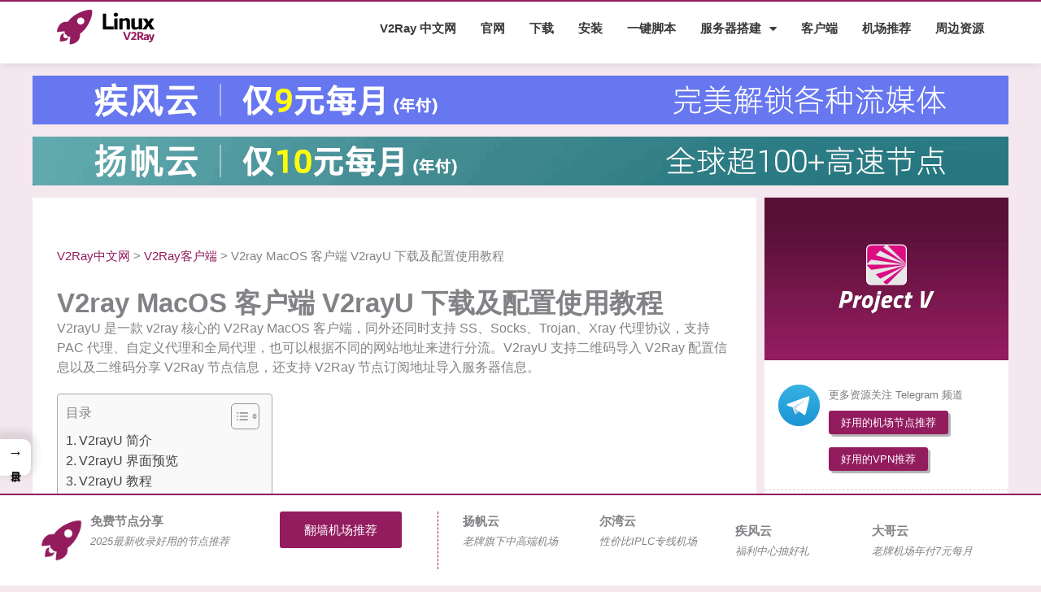

--- FILE ---
content_type: text/html; charset=UTF-8
request_url: https://www.linuxv2ray.com/client/v2ray-macos-client-v2rayu/
body_size: 41560
content:
<!DOCTYPE html>
<html lang="zh-Hans" prefix="og: https://ogp.me/ns#">
<head><meta charset="UTF-8"><script>if(navigator.userAgent.match(/MSIE|Internet Explorer/i)||navigator.userAgent.match(/Trident\/7\..*?rv:11/i)){var href=document.location.href;if(!href.match(/[?&]nowprocket/)){if(href.indexOf("?")==-1){if(href.indexOf("#")==-1){document.location.href=href+"?nowprocket=1"}else{document.location.href=href.replace("#","?nowprocket=1#")}}else{if(href.indexOf("#")==-1){document.location.href=href+"&nowprocket=1"}else{document.location.href=href.replace("#","&nowprocket=1#")}}}}</script><script>(()=>{class RocketLazyLoadScripts{constructor(){this.v="2.0.4",this.userEvents=["keydown","keyup","mousedown","mouseup","mousemove","mouseover","mouseout","touchmove","touchstart","touchend","touchcancel","wheel","click","dblclick","input"],this.attributeEvents=["onblur","onclick","oncontextmenu","ondblclick","onfocus","onmousedown","onmouseenter","onmouseleave","onmousemove","onmouseout","onmouseover","onmouseup","onmousewheel","onscroll","onsubmit"]}async t(){this.i(),this.o(),/iP(ad|hone)/.test(navigator.userAgent)&&this.h(),this.u(),this.l(this),this.m(),this.k(this),this.p(this),this._(),await Promise.all([this.R(),this.L()]),this.lastBreath=Date.now(),this.S(this),this.P(),this.D(),this.O(),this.M(),await this.C(this.delayedScripts.normal),await this.C(this.delayedScripts.defer),await this.C(this.delayedScripts.async),await this.T(),await this.F(),await this.j(),await this.A(),window.dispatchEvent(new Event("rocket-allScriptsLoaded")),this.everythingLoaded=!0,this.lastTouchEnd&&await new Promise(t=>setTimeout(t,500-Date.now()+this.lastTouchEnd)),this.I(),this.H(),this.U(),this.W()}i(){this.CSPIssue=sessionStorage.getItem("rocketCSPIssue"),document.addEventListener("securitypolicyviolation",t=>{this.CSPIssue||"script-src-elem"!==t.violatedDirective||"data"!==t.blockedURI||(this.CSPIssue=!0,sessionStorage.setItem("rocketCSPIssue",!0))},{isRocket:!0})}o(){window.addEventListener("pageshow",t=>{this.persisted=t.persisted,this.realWindowLoadedFired=!0},{isRocket:!0}),window.addEventListener("pagehide",()=>{this.onFirstUserAction=null},{isRocket:!0})}h(){let t;function e(e){t=e}window.addEventListener("touchstart",e,{isRocket:!0}),window.addEventListener("touchend",function i(o){o.changedTouches[0]&&t.changedTouches[0]&&Math.abs(o.changedTouches[0].pageX-t.changedTouches[0].pageX)<10&&Math.abs(o.changedTouches[0].pageY-t.changedTouches[0].pageY)<10&&o.timeStamp-t.timeStamp<200&&(window.removeEventListener("touchstart",e,{isRocket:!0}),window.removeEventListener("touchend",i,{isRocket:!0}),"INPUT"===o.target.tagName&&"text"===o.target.type||(o.target.dispatchEvent(new TouchEvent("touchend",{target:o.target,bubbles:!0})),o.target.dispatchEvent(new MouseEvent("mouseover",{target:o.target,bubbles:!0})),o.target.dispatchEvent(new PointerEvent("click",{target:o.target,bubbles:!0,cancelable:!0,detail:1,clientX:o.changedTouches[0].clientX,clientY:o.changedTouches[0].clientY})),event.preventDefault()))},{isRocket:!0})}q(t){this.userActionTriggered||("mousemove"!==t.type||this.firstMousemoveIgnored?"keyup"===t.type||"mouseover"===t.type||"mouseout"===t.type||(this.userActionTriggered=!0,this.onFirstUserAction&&this.onFirstUserAction()):this.firstMousemoveIgnored=!0),"click"===t.type&&t.preventDefault(),t.stopPropagation(),t.stopImmediatePropagation(),"touchstart"===this.lastEvent&&"touchend"===t.type&&(this.lastTouchEnd=Date.now()),"click"===t.type&&(this.lastTouchEnd=0),this.lastEvent=t.type,t.composedPath&&t.composedPath()[0].getRootNode()instanceof ShadowRoot&&(t.rocketTarget=t.composedPath()[0]),this.savedUserEvents.push(t)}u(){this.savedUserEvents=[],this.userEventHandler=this.q.bind(this),this.userEvents.forEach(t=>window.addEventListener(t,this.userEventHandler,{passive:!1,isRocket:!0})),document.addEventListener("visibilitychange",this.userEventHandler,{isRocket:!0})}U(){this.userEvents.forEach(t=>window.removeEventListener(t,this.userEventHandler,{passive:!1,isRocket:!0})),document.removeEventListener("visibilitychange",this.userEventHandler,{isRocket:!0}),this.savedUserEvents.forEach(t=>{(t.rocketTarget||t.target).dispatchEvent(new window[t.constructor.name](t.type,t))})}m(){const t="return false",e=Array.from(this.attributeEvents,t=>"data-rocket-"+t),i="["+this.attributeEvents.join("],[")+"]",o="[data-rocket-"+this.attributeEvents.join("],[data-rocket-")+"]",s=(e,i,o)=>{o&&o!==t&&(e.setAttribute("data-rocket-"+i,o),e["rocket"+i]=new Function("event",o),e.setAttribute(i,t))};new MutationObserver(t=>{for(const n of t)"attributes"===n.type&&(n.attributeName.startsWith("data-rocket-")||this.everythingLoaded?n.attributeName.startsWith("data-rocket-")&&this.everythingLoaded&&this.N(n.target,n.attributeName.substring(12)):s(n.target,n.attributeName,n.target.getAttribute(n.attributeName))),"childList"===n.type&&n.addedNodes.forEach(t=>{if(t.nodeType===Node.ELEMENT_NODE)if(this.everythingLoaded)for(const i of[t,...t.querySelectorAll(o)])for(const t of i.getAttributeNames())e.includes(t)&&this.N(i,t.substring(12));else for(const e of[t,...t.querySelectorAll(i)])for(const t of e.getAttributeNames())this.attributeEvents.includes(t)&&s(e,t,e.getAttribute(t))})}).observe(document,{subtree:!0,childList:!0,attributeFilter:[...this.attributeEvents,...e]})}I(){this.attributeEvents.forEach(t=>{document.querySelectorAll("[data-rocket-"+t+"]").forEach(e=>{this.N(e,t)})})}N(t,e){const i=t.getAttribute("data-rocket-"+e);i&&(t.setAttribute(e,i),t.removeAttribute("data-rocket-"+e))}k(t){Object.defineProperty(HTMLElement.prototype,"onclick",{get(){return this.rocketonclick||null},set(e){this.rocketonclick=e,this.setAttribute(t.everythingLoaded?"onclick":"data-rocket-onclick","this.rocketonclick(event)")}})}S(t){function e(e,i){let o=e[i];e[i]=null,Object.defineProperty(e,i,{get:()=>o,set(s){t.everythingLoaded?o=s:e["rocket"+i]=o=s}})}e(document,"onreadystatechange"),e(window,"onload"),e(window,"onpageshow");try{Object.defineProperty(document,"readyState",{get:()=>t.rocketReadyState,set(e){t.rocketReadyState=e},configurable:!0}),document.readyState="loading"}catch(t){console.log("WPRocket DJE readyState conflict, bypassing")}}l(t){this.originalAddEventListener=EventTarget.prototype.addEventListener,this.originalRemoveEventListener=EventTarget.prototype.removeEventListener,this.savedEventListeners=[],EventTarget.prototype.addEventListener=function(e,i,o){o&&o.isRocket||!t.B(e,this)&&!t.userEvents.includes(e)||t.B(e,this)&&!t.userActionTriggered||e.startsWith("rocket-")||t.everythingLoaded?t.originalAddEventListener.call(this,e,i,o):(t.savedEventListeners.push({target:this,remove:!1,type:e,func:i,options:o}),"mouseenter"!==e&&"mouseleave"!==e||t.originalAddEventListener.call(this,e,t.savedUserEvents.push,o))},EventTarget.prototype.removeEventListener=function(e,i,o){o&&o.isRocket||!t.B(e,this)&&!t.userEvents.includes(e)||t.B(e,this)&&!t.userActionTriggered||e.startsWith("rocket-")||t.everythingLoaded?t.originalRemoveEventListener.call(this,e,i,o):t.savedEventListeners.push({target:this,remove:!0,type:e,func:i,options:o})}}J(t,e){this.savedEventListeners=this.savedEventListeners.filter(i=>{let o=i.type,s=i.target||window;return e!==o||t!==s||(this.B(o,s)&&(i.type="rocket-"+o),this.$(i),!1)})}H(){EventTarget.prototype.addEventListener=this.originalAddEventListener,EventTarget.prototype.removeEventListener=this.originalRemoveEventListener,this.savedEventListeners.forEach(t=>this.$(t))}$(t){t.remove?this.originalRemoveEventListener.call(t.target,t.type,t.func,t.options):this.originalAddEventListener.call(t.target,t.type,t.func,t.options)}p(t){let e;function i(e){return t.everythingLoaded?e:e.split(" ").map(t=>"load"===t||t.startsWith("load.")?"rocket-jquery-load":t).join(" ")}function o(o){function s(e){const s=o.fn[e];o.fn[e]=o.fn.init.prototype[e]=function(){return this[0]===window&&t.userActionTriggered&&("string"==typeof arguments[0]||arguments[0]instanceof String?arguments[0]=i(arguments[0]):"object"==typeof arguments[0]&&Object.keys(arguments[0]).forEach(t=>{const e=arguments[0][t];delete arguments[0][t],arguments[0][i(t)]=e})),s.apply(this,arguments),this}}if(o&&o.fn&&!t.allJQueries.includes(o)){const e={DOMContentLoaded:[],"rocket-DOMContentLoaded":[]};for(const t in e)document.addEventListener(t,()=>{e[t].forEach(t=>t())},{isRocket:!0});o.fn.ready=o.fn.init.prototype.ready=function(i){function s(){parseInt(o.fn.jquery)>2?setTimeout(()=>i.bind(document)(o)):i.bind(document)(o)}return"function"==typeof i&&(t.realDomReadyFired?!t.userActionTriggered||t.fauxDomReadyFired?s():e["rocket-DOMContentLoaded"].push(s):e.DOMContentLoaded.push(s)),o([])},s("on"),s("one"),s("off"),t.allJQueries.push(o)}e=o}t.allJQueries=[],o(window.jQuery),Object.defineProperty(window,"jQuery",{get:()=>e,set(t){o(t)}})}P(){const t=new Map;document.write=document.writeln=function(e){const i=document.currentScript,o=document.createRange(),s=i.parentElement;let n=t.get(i);void 0===n&&(n=i.nextSibling,t.set(i,n));const c=document.createDocumentFragment();o.setStart(c,0),c.appendChild(o.createContextualFragment(e)),s.insertBefore(c,n)}}async R(){return new Promise(t=>{this.userActionTriggered?t():this.onFirstUserAction=t})}async L(){return new Promise(t=>{document.addEventListener("DOMContentLoaded",()=>{this.realDomReadyFired=!0,t()},{isRocket:!0})})}async j(){return this.realWindowLoadedFired?Promise.resolve():new Promise(t=>{window.addEventListener("load",t,{isRocket:!0})})}M(){this.pendingScripts=[];this.scriptsMutationObserver=new MutationObserver(t=>{for(const e of t)e.addedNodes.forEach(t=>{"SCRIPT"!==t.tagName||t.noModule||t.isWPRocket||this.pendingScripts.push({script:t,promise:new Promise(e=>{const i=()=>{const i=this.pendingScripts.findIndex(e=>e.script===t);i>=0&&this.pendingScripts.splice(i,1),e()};t.addEventListener("load",i,{isRocket:!0}),t.addEventListener("error",i,{isRocket:!0}),setTimeout(i,1e3)})})})}),this.scriptsMutationObserver.observe(document,{childList:!0,subtree:!0})}async F(){await this.X(),this.pendingScripts.length?(await this.pendingScripts[0].promise,await this.F()):this.scriptsMutationObserver.disconnect()}D(){this.delayedScripts={normal:[],async:[],defer:[]},document.querySelectorAll("script[type$=rocketlazyloadscript]").forEach(t=>{t.hasAttribute("data-rocket-src")?t.hasAttribute("async")&&!1!==t.async?this.delayedScripts.async.push(t):t.hasAttribute("defer")&&!1!==t.defer||"module"===t.getAttribute("data-rocket-type")?this.delayedScripts.defer.push(t):this.delayedScripts.normal.push(t):this.delayedScripts.normal.push(t)})}async _(){await this.L();let t=[];document.querySelectorAll("script[type$=rocketlazyloadscript][data-rocket-src]").forEach(e=>{let i=e.getAttribute("data-rocket-src");if(i&&!i.startsWith("data:")){i.startsWith("//")&&(i=location.protocol+i);try{const o=new URL(i).origin;o!==location.origin&&t.push({src:o,crossOrigin:e.crossOrigin||"module"===e.getAttribute("data-rocket-type")})}catch(t){}}}),t=[...new Map(t.map(t=>[JSON.stringify(t),t])).values()],this.Y(t,"preconnect")}async G(t){if(await this.K(),!0!==t.noModule||!("noModule"in HTMLScriptElement.prototype))return new Promise(e=>{let i;function o(){(i||t).setAttribute("data-rocket-status","executed"),e()}try{if(navigator.userAgent.includes("Firefox/")||""===navigator.vendor||this.CSPIssue)i=document.createElement("script"),[...t.attributes].forEach(t=>{let e=t.nodeName;"type"!==e&&("data-rocket-type"===e&&(e="type"),"data-rocket-src"===e&&(e="src"),i.setAttribute(e,t.nodeValue))}),t.text&&(i.text=t.text),t.nonce&&(i.nonce=t.nonce),i.hasAttribute("src")?(i.addEventListener("load",o,{isRocket:!0}),i.addEventListener("error",()=>{i.setAttribute("data-rocket-status","failed-network"),e()},{isRocket:!0}),setTimeout(()=>{i.isConnected||e()},1)):(i.text=t.text,o()),i.isWPRocket=!0,t.parentNode.replaceChild(i,t);else{const i=t.getAttribute("data-rocket-type"),s=t.getAttribute("data-rocket-src");i?(t.type=i,t.removeAttribute("data-rocket-type")):t.removeAttribute("type"),t.addEventListener("load",o,{isRocket:!0}),t.addEventListener("error",i=>{this.CSPIssue&&i.target.src.startsWith("data:")?(console.log("WPRocket: CSP fallback activated"),t.removeAttribute("src"),this.G(t).then(e)):(t.setAttribute("data-rocket-status","failed-network"),e())},{isRocket:!0}),s?(t.fetchPriority="high",t.removeAttribute("data-rocket-src"),t.src=s):t.src="data:text/javascript;base64,"+window.btoa(unescape(encodeURIComponent(t.text)))}}catch(i){t.setAttribute("data-rocket-status","failed-transform"),e()}});t.setAttribute("data-rocket-status","skipped")}async C(t){const e=t.shift();return e?(e.isConnected&&await this.G(e),this.C(t)):Promise.resolve()}O(){this.Y([...this.delayedScripts.normal,...this.delayedScripts.defer,...this.delayedScripts.async],"preload")}Y(t,e){this.trash=this.trash||[];let i=!0;var o=document.createDocumentFragment();t.forEach(t=>{const s=t.getAttribute&&t.getAttribute("data-rocket-src")||t.src;if(s&&!s.startsWith("data:")){const n=document.createElement("link");n.href=s,n.rel=e,"preconnect"!==e&&(n.as="script",n.fetchPriority=i?"high":"low"),t.getAttribute&&"module"===t.getAttribute("data-rocket-type")&&(n.crossOrigin=!0),t.crossOrigin&&(n.crossOrigin=t.crossOrigin),t.integrity&&(n.integrity=t.integrity),t.nonce&&(n.nonce=t.nonce),o.appendChild(n),this.trash.push(n),i=!1}}),document.head.appendChild(o)}W(){this.trash.forEach(t=>t.remove())}async T(){try{document.readyState="interactive"}catch(t){}this.fauxDomReadyFired=!0;try{await this.K(),this.J(document,"readystatechange"),document.dispatchEvent(new Event("rocket-readystatechange")),await this.K(),document.rocketonreadystatechange&&document.rocketonreadystatechange(),await this.K(),this.J(document,"DOMContentLoaded"),document.dispatchEvent(new Event("rocket-DOMContentLoaded")),await this.K(),this.J(window,"DOMContentLoaded"),window.dispatchEvent(new Event("rocket-DOMContentLoaded"))}catch(t){console.error(t)}}async A(){try{document.readyState="complete"}catch(t){}try{await this.K(),this.J(document,"readystatechange"),document.dispatchEvent(new Event("rocket-readystatechange")),await this.K(),document.rocketonreadystatechange&&document.rocketonreadystatechange(),await this.K(),this.J(window,"load"),window.dispatchEvent(new Event("rocket-load")),await this.K(),window.rocketonload&&window.rocketonload(),await this.K(),this.allJQueries.forEach(t=>t(window).trigger("rocket-jquery-load")),await this.K(),this.J(window,"pageshow");const t=new Event("rocket-pageshow");t.persisted=this.persisted,window.dispatchEvent(t),await this.K(),window.rocketonpageshow&&window.rocketonpageshow({persisted:this.persisted})}catch(t){console.error(t)}}async K(){Date.now()-this.lastBreath>45&&(await this.X(),this.lastBreath=Date.now())}async X(){return document.hidden?new Promise(t=>setTimeout(t)):new Promise(t=>requestAnimationFrame(t))}B(t,e){return e===document&&"readystatechange"===t||(e===document&&"DOMContentLoaded"===t||(e===window&&"DOMContentLoaded"===t||(e===window&&"load"===t||e===window&&"pageshow"===t)))}static run(){(new RocketLazyLoadScripts).t()}}RocketLazyLoadScripts.run()})();</script>

<meta name="viewport" content="width=device-width, initial-scale=1">
	<link rel="profile" href="https://gmpg.org/xfn/11"> 
	
<!-- Search Engine Optimization by Rank Math PRO - https://rankmath.com/ -->
<title>V2ray MacOS 客户端 V2rayU 下载及配置使用教程 - V2Ray中文网</title><link rel="preload" data-rocket-preload as="image" imagesrcset="https://www.linuxv2ray.com/wp-content/uploads/2022/04/1649772997-what-is-v2ray.jpg.webp 1200w, https://www.linuxv2ray.com/wp-content/uploads/2022/04/1649772997-what-is-v2ray-300x200.jpg.webp 300w, https://www.linuxv2ray.com/wp-content/uploads/2022/04/1649772997-what-is-v2ray-1024x683.jpg.webp 1024w, https://www.linuxv2ray.com/wp-content/uploads/2022/04/1649772997-what-is-v2ray-768x512.jpg.webp 768w" imagesizes="(max-width: 1200px) 100vw, 1200px" fetchpriority="high">
<meta name="description" content="V2rayU 是一款 v2ray 核心的 V2Ray MacOS 客户端，同外还同时支持 SS、SSR、Socks、Xray 代理协议，支持 PAC 代理、自定义代理和全局代理，也可以根据不同的网站地址来进行分流。"/>
<meta name="robots" content="follow, index, max-snippet:-1, max-video-preview:-1, max-image-preview:large"/>
<link rel="canonical" href="https://www.linuxv2ray.com/client/v2ray-macos-client-v2rayu/" />
<meta name="keywords" content="V2rayU"/>
<meta property="og:locale" content="zh_CN" />
<meta property="og:type" content="article" />
<meta property="og:title" content="V2ray MacOS 客户端 V2rayU 下载及配置使用教程 - V2Ray中文网" />
<meta property="og:description" content="V2rayU 是一款 v2ray 核心的 V2Ray MacOS 客户端，同外还同时支持 SS、SSR、Socks、Xray 代理协议，支持 PAC 代理、自定义代理和全局代理，也可以根据不同的网站地址来进行分流。" />
<meta property="og:url" content="https://www.linuxv2ray.com/client/v2ray-macos-client-v2rayu/" />
<meta property="og:site_name" content="Linux V2Ray 中文网" />
<meta property="article:tag" content="V2rayU" />
<meta property="article:section" content="V2Ray客户端" />
<meta property="og:updated_time" content="2025-10-11T08:14:24+00:00" />
<meta property="og:image" content="https://www.linuxv2ray.com/wp-content/uploads/2022/06/1655649037-v2ray-macos-client-v2rayu.png" />
<meta property="og:image:secure_url" content="https://www.linuxv2ray.com/wp-content/uploads/2022/06/1655649037-v2ray-macos-client-v2rayu.png" />
<meta property="og:image:width" content="1200" />
<meta property="og:image:height" content="800" />
<meta property="og:image:alt" content="V2ray MacOS 客户端 V2rayU 配置使用教程" />
<meta property="og:image:type" content="image/png" />
<meta property="article:published_time" content="2022-06-18T22:45:46+00:00" />
<meta property="article:modified_time" content="2025-10-11T08:14:24+00:00" />
<meta name="twitter:card" content="summary_large_image" />
<meta name="twitter:title" content="V2ray MacOS 客户端 V2rayU 下载及配置使用教程 - V2Ray中文网" />
<meta name="twitter:description" content="V2rayU 是一款 v2ray 核心的 V2Ray MacOS 客户端，同外还同时支持 SS、SSR、Socks、Xray 代理协议，支持 PAC 代理、自定义代理和全局代理，也可以根据不同的网站地址来进行分流。" />
<meta name="twitter:image" content="https://www.linuxv2ray.com/wp-content/uploads/2022/06/1655649037-v2ray-macos-client-v2rayu.png" />
<meta name="twitter:label1" content="Written by" />
<meta name="twitter:data1" content="V2Ray 中文网" />
<meta name="twitter:label2" content="Time to read" />
<meta name="twitter:data2" content="1 minute" />
<script type="application/ld+json" class="rank-math-schema-pro">{"@context":"https://schema.org","@graph":[{"@type":"Organization","@id":"https://www.linuxv2ray.com/#organization","name":"Linux V2Ray \u4e2d\u6587\u7f51","logo":{"@type":"ImageObject","@id":"https://www.linuxv2ray.com/#logo","url":"https://www.linuxv2ray.com/wp-content/uploads/2022/03/1647013740-linuxv2ray-logo-1920x1080-1.png","contentUrl":"https://www.linuxv2ray.com/wp-content/uploads/2022/03/1647013740-linuxv2ray-logo-1920x1080-1.png","caption":"Linux V2Ray \u4e2d\u6587\u7f51","inLanguage":"zh-Hans","width":"1920","height":"1080"}},{"@type":"WebSite","@id":"https://www.linuxv2ray.com/#website","url":"https://www.linuxv2ray.com","name":"Linux V2Ray \u4e2d\u6587\u7f51","publisher":{"@id":"https://www.linuxv2ray.com/#organization"},"inLanguage":"zh-Hans"},{"@type":"ImageObject","@id":"https://www.linuxv2ray.com/wp-content/uploads/2022/06/1655649037-v2ray-macos-client-v2rayu.png","url":"https://www.linuxv2ray.com/wp-content/uploads/2022/06/1655649037-v2ray-macos-client-v2rayu.png","width":"1200","height":"800","caption":"V2ray MacOS \u5ba2\u6237\u7aef V2rayU \u914d\u7f6e\u4f7f\u7528\u6559\u7a0b","inLanguage":"zh-Hans"},{"@type":"BreadcrumbList","@id":"https://www.linuxv2ray.com/client/v2ray-macos-client-v2rayu/#breadcrumb","itemListElement":[{"@type":"ListItem","position":"1","item":{"@id":"https://www.linuxv2ray.com","name":"V2Ray\u4e2d\u6587\u7f51"}},{"@type":"ListItem","position":"2","item":{"@id":"https://www.linuxv2ray.com/client/","name":"V2Ray\u5ba2\u6237\u7aef"}},{"@type":"ListItem","position":"3","item":{"@id":"https://www.linuxv2ray.com/client/v2ray-macos-client-v2rayu/","name":"V2ray MacOS \u5ba2\u6237\u7aef V2rayU \u4e0b\u8f7d\u53ca\u914d\u7f6e\u4f7f\u7528\u6559\u7a0b"}}]},{"@type":"WebPage","@id":"https://www.linuxv2ray.com/client/v2ray-macos-client-v2rayu/#webpage","url":"https://www.linuxv2ray.com/client/v2ray-macos-client-v2rayu/","name":"V2ray MacOS \u5ba2\u6237\u7aef V2rayU \u4e0b\u8f7d\u53ca\u914d\u7f6e\u4f7f\u7528\u6559\u7a0b - V2Ray\u4e2d\u6587\u7f51","datePublished":"2022-06-18T22:45:46+00:00","dateModified":"2025-10-11T08:14:24+00:00","isPartOf":{"@id":"https://www.linuxv2ray.com/#website"},"primaryImageOfPage":{"@id":"https://www.linuxv2ray.com/wp-content/uploads/2022/06/1655649037-v2ray-macos-client-v2rayu.png"},"inLanguage":"zh-Hans","breadcrumb":{"@id":"https://www.linuxv2ray.com/client/v2ray-macos-client-v2rayu/#breadcrumb"}},{"@type":"Person","@id":"https://www.linuxv2ray.com/author/linuxv2ray/","name":"V2Ray \u4e2d\u6587\u7f51","url":"https://www.linuxv2ray.com/author/linuxv2ray/","image":{"@type":"ImageObject","@id":"https://secure.gravatar.com/avatar/b7750b56d2d6edc6878b851dd4d7d403c40eb55ddbc66a0b2a0d48a6a4d2793b?s=96&amp;d=mm&amp;r=g","url":"https://secure.gravatar.com/avatar/b7750b56d2d6edc6878b851dd4d7d403c40eb55ddbc66a0b2a0d48a6a4d2793b?s=96&amp;d=mm&amp;r=g","caption":"V2Ray \u4e2d\u6587\u7f51","inLanguage":"zh-Hans"},"sameAs":["https://www.linuxv2ray.com"],"worksFor":{"@id":"https://www.linuxv2ray.com/#organization"}},{"@type":"BlogPosting","headline":"V2ray MacOS \u5ba2\u6237\u7aef V2rayU \u4e0b\u8f7d\u53ca\u914d\u7f6e\u4f7f\u7528\u6559\u7a0b - V2Ray\u4e2d\u6587\u7f51","keywords":"V2rayU","datePublished":"2022-06-18T22:45:46+00:00","dateModified":"2025-10-11T08:14:24+00:00","articleSection":"V2Ray macOS \u5ba2\u6237\u7aef, V2Ray\u5ba2\u6237\u7aef","author":{"@id":"https://www.linuxv2ray.com/author/linuxv2ray/","name":"V2Ray \u4e2d\u6587\u7f51"},"publisher":{"@id":"https://www.linuxv2ray.com/#organization"},"description":"V2rayU \u662f\u4e00\u6b3e v2ray \u6838\u5fc3\u7684 V2Ray MacOS \u5ba2\u6237\u7aef\uff0c\u540c\u5916\u8fd8\u540c\u65f6\u652f\u6301 SS\u3001SSR\u3001Socks\u3001Xray \u4ee3\u7406\u534f\u8bae\uff0c\u652f\u6301 PAC \u4ee3\u7406\u3001\u81ea\u5b9a\u4e49\u4ee3\u7406\u548c\u5168\u5c40\u4ee3\u7406\uff0c\u4e5f\u53ef\u4ee5\u6839\u636e\u4e0d\u540c\u7684\u7f51\u7ad9\u5730\u5740\u6765\u8fdb\u884c\u5206\u6d41\u3002","name":"V2ray MacOS \u5ba2\u6237\u7aef V2rayU \u4e0b\u8f7d\u53ca\u914d\u7f6e\u4f7f\u7528\u6559\u7a0b - V2Ray\u4e2d\u6587\u7f51","subjectOf":[{"@type":"FAQPage","mainEntity":[{"@type":"Question","url":"https://www.linuxv2ray.com/client/v2ray-macos-client-v2rayu/#faq-question-1664705780011","name":"V2rayU \u652f\u6301 V2Ray \u5417\uff1f","acceptedAnswer":{"@type":"Answer","text":"V2rayU \u652f\u6301 Vmess \u534f\u8bae\uff0c\u6240\u4ee5\u652f\u6301 V2Ray\uff0c\u662f\u4e00\u6b3e\u5341\u5206\u597d\u7528\u7684 V2Ray MacOS \u5ba2\u6237\u7aef\u3002"}}]}],"@id":"https://www.linuxv2ray.com/client/v2ray-macos-client-v2rayu/#richSnippet","isPartOf":{"@id":"https://www.linuxv2ray.com/client/v2ray-macos-client-v2rayu/#webpage"},"image":{"@id":"https://www.linuxv2ray.com/wp-content/uploads/2022/06/1655649037-v2ray-macos-client-v2rayu.png"},"inLanguage":"zh-Hans","mainEntityOfPage":{"@id":"https://www.linuxv2ray.com/client/v2ray-macos-client-v2rayu/#webpage"}}]}</script>
<!-- /Rank Math WordPress SEO plugin -->

<link rel='dns-prefetch' href='//static.addtoany.com' />

<link rel="alternate" type="application/rss+xml" title="V2Ray中文网 &raquo; Feed" href="https://www.linuxv2ray.com/feed/" />
<link rel="alternate" type="application/rss+xml" title="V2Ray中文网 &raquo; 评论 Feed" href="https://www.linuxv2ray.com/comments/feed/" />
<style id='wp-img-auto-sizes-contain-inline-css'>
img:is([sizes=auto i],[sizes^="auto," i]){contain-intrinsic-size:3000px 1500px}
/*# sourceURL=wp-img-auto-sizes-contain-inline-css */
</style>
<link rel='stylesheet' id='astra-theme-css-css' href='https://www.linuxv2ray.com/wp-content/themes/astra/assets/css/minified/main.min.css?ver=4.12.0' media='all' />
<link data-minify="1" rel='stylesheet' id='astra-theme-dynamic-css' href='https://www.linuxv2ray.com/wp-content/cache/min/1/wp-content/uploads/astra/astra-theme-dynamic-css-post-1252.css?ver=1768464039' media='all' />
<link rel='stylesheet' id='wp-block-library-css' href='https://www.linuxv2ray.com/wp-includes/css/dist/block-library/style.min.css' media='all' />
<link rel='stylesheet' id='wp-components-css' href='https://www.linuxv2ray.com/wp-includes/css/dist/components/style.min.css' media='all' />
<link rel='stylesheet' id='wp-preferences-css' href='https://www.linuxv2ray.com/wp-includes/css/dist/preferences/style.min.css' media='all' />
<link rel='stylesheet' id='wp-block-editor-css' href='https://www.linuxv2ray.com/wp-includes/css/dist/block-editor/style.min.css' media='all' />
<link rel='stylesheet' id='wp-reusable-blocks-css' href='https://www.linuxv2ray.com/wp-includes/css/dist/reusable-blocks/style.min.css' media='all' />
<link rel='stylesheet' id='wp-patterns-css' href='https://www.linuxv2ray.com/wp-includes/css/dist/patterns/style.min.css' media='all' />
<link rel='stylesheet' id='wp-editor-css' href='https://www.linuxv2ray.com/wp-includes/css/dist/editor/style.min.css' media='all' />
<link data-minify="1" rel='stylesheet' id='new-posts-block-style-css' href='https://www.linuxv2ray.com/wp-content/cache/min/1/wp-content/plugins/new-posts-block/dist/style.css?ver=1768462618' media='all' />
<style id='global-styles-inline-css'>
:root{--wp--preset--aspect-ratio--square: 1;--wp--preset--aspect-ratio--4-3: 4/3;--wp--preset--aspect-ratio--3-4: 3/4;--wp--preset--aspect-ratio--3-2: 3/2;--wp--preset--aspect-ratio--2-3: 2/3;--wp--preset--aspect-ratio--16-9: 16/9;--wp--preset--aspect-ratio--9-16: 9/16;--wp--preset--color--black: #000000;--wp--preset--color--cyan-bluish-gray: #abb8c3;--wp--preset--color--white: #ffffff;--wp--preset--color--pale-pink: #f78da7;--wp--preset--color--vivid-red: #cf2e2e;--wp--preset--color--luminous-vivid-orange: #ff6900;--wp--preset--color--luminous-vivid-amber: #fcb900;--wp--preset--color--light-green-cyan: #7bdcb5;--wp--preset--color--vivid-green-cyan: #00d084;--wp--preset--color--pale-cyan-blue: #8ed1fc;--wp--preset--color--vivid-cyan-blue: #0693e3;--wp--preset--color--vivid-purple: #9b51e0;--wp--preset--color--ast-global-color-0: var(--ast-global-color-0);--wp--preset--color--ast-global-color-1: var(--ast-global-color-1);--wp--preset--color--ast-global-color-2: var(--ast-global-color-2);--wp--preset--color--ast-global-color-3: var(--ast-global-color-3);--wp--preset--color--ast-global-color-4: var(--ast-global-color-4);--wp--preset--color--ast-global-color-5: var(--ast-global-color-5);--wp--preset--color--ast-global-color-6: var(--ast-global-color-6);--wp--preset--color--ast-global-color-7: var(--ast-global-color-7);--wp--preset--color--ast-global-color-8: var(--ast-global-color-8);--wp--preset--gradient--vivid-cyan-blue-to-vivid-purple: linear-gradient(135deg,rgb(6,147,227) 0%,rgb(155,81,224) 100%);--wp--preset--gradient--light-green-cyan-to-vivid-green-cyan: linear-gradient(135deg,rgb(122,220,180) 0%,rgb(0,208,130) 100%);--wp--preset--gradient--luminous-vivid-amber-to-luminous-vivid-orange: linear-gradient(135deg,rgb(252,185,0) 0%,rgb(255,105,0) 100%);--wp--preset--gradient--luminous-vivid-orange-to-vivid-red: linear-gradient(135deg,rgb(255,105,0) 0%,rgb(207,46,46) 100%);--wp--preset--gradient--very-light-gray-to-cyan-bluish-gray: linear-gradient(135deg,rgb(238,238,238) 0%,rgb(169,184,195) 100%);--wp--preset--gradient--cool-to-warm-spectrum: linear-gradient(135deg,rgb(74,234,220) 0%,rgb(151,120,209) 20%,rgb(207,42,186) 40%,rgb(238,44,130) 60%,rgb(251,105,98) 80%,rgb(254,248,76) 100%);--wp--preset--gradient--blush-light-purple: linear-gradient(135deg,rgb(255,206,236) 0%,rgb(152,150,240) 100%);--wp--preset--gradient--blush-bordeaux: linear-gradient(135deg,rgb(254,205,165) 0%,rgb(254,45,45) 50%,rgb(107,0,62) 100%);--wp--preset--gradient--luminous-dusk: linear-gradient(135deg,rgb(255,203,112) 0%,rgb(199,81,192) 50%,rgb(65,88,208) 100%);--wp--preset--gradient--pale-ocean: linear-gradient(135deg,rgb(255,245,203) 0%,rgb(182,227,212) 50%,rgb(51,167,181) 100%);--wp--preset--gradient--electric-grass: linear-gradient(135deg,rgb(202,248,128) 0%,rgb(113,206,126) 100%);--wp--preset--gradient--midnight: linear-gradient(135deg,rgb(2,3,129) 0%,rgb(40,116,252) 100%);--wp--preset--font-size--small: 13px;--wp--preset--font-size--medium: 20px;--wp--preset--font-size--large: 36px;--wp--preset--font-size--x-large: 42px;--wp--preset--spacing--20: 0.44rem;--wp--preset--spacing--30: 0.67rem;--wp--preset--spacing--40: 1rem;--wp--preset--spacing--50: 1.5rem;--wp--preset--spacing--60: 2.25rem;--wp--preset--spacing--70: 3.38rem;--wp--preset--spacing--80: 5.06rem;--wp--preset--shadow--natural: 6px 6px 9px rgba(0, 0, 0, 0.2);--wp--preset--shadow--deep: 12px 12px 50px rgba(0, 0, 0, 0.4);--wp--preset--shadow--sharp: 6px 6px 0px rgba(0, 0, 0, 0.2);--wp--preset--shadow--outlined: 6px 6px 0px -3px rgb(255, 255, 255), 6px 6px rgb(0, 0, 0);--wp--preset--shadow--crisp: 6px 6px 0px rgb(0, 0, 0);}:root { --wp--style--global--content-size: var(--wp--custom--ast-content-width-size);--wp--style--global--wide-size: var(--wp--custom--ast-wide-width-size); }:where(body) { margin: 0; }.wp-site-blocks > .alignleft { float: left; margin-right: 2em; }.wp-site-blocks > .alignright { float: right; margin-left: 2em; }.wp-site-blocks > .aligncenter { justify-content: center; margin-left: auto; margin-right: auto; }:where(.wp-site-blocks) > * { margin-block-start: 24px; margin-block-end: 0; }:where(.wp-site-blocks) > :first-child { margin-block-start: 0; }:where(.wp-site-blocks) > :last-child { margin-block-end: 0; }:root { --wp--style--block-gap: 24px; }:root :where(.is-layout-flow) > :first-child{margin-block-start: 0;}:root :where(.is-layout-flow) > :last-child{margin-block-end: 0;}:root :where(.is-layout-flow) > *{margin-block-start: 24px;margin-block-end: 0;}:root :where(.is-layout-constrained) > :first-child{margin-block-start: 0;}:root :where(.is-layout-constrained) > :last-child{margin-block-end: 0;}:root :where(.is-layout-constrained) > *{margin-block-start: 24px;margin-block-end: 0;}:root :where(.is-layout-flex){gap: 24px;}:root :where(.is-layout-grid){gap: 24px;}.is-layout-flow > .alignleft{float: left;margin-inline-start: 0;margin-inline-end: 2em;}.is-layout-flow > .alignright{float: right;margin-inline-start: 2em;margin-inline-end: 0;}.is-layout-flow > .aligncenter{margin-left: auto !important;margin-right: auto !important;}.is-layout-constrained > .alignleft{float: left;margin-inline-start: 0;margin-inline-end: 2em;}.is-layout-constrained > .alignright{float: right;margin-inline-start: 2em;margin-inline-end: 0;}.is-layout-constrained > .aligncenter{margin-left: auto !important;margin-right: auto !important;}.is-layout-constrained > :where(:not(.alignleft):not(.alignright):not(.alignfull)){max-width: var(--wp--style--global--content-size);margin-left: auto !important;margin-right: auto !important;}.is-layout-constrained > .alignwide{max-width: var(--wp--style--global--wide-size);}body .is-layout-flex{display: flex;}.is-layout-flex{flex-wrap: wrap;align-items: center;}.is-layout-flex > :is(*, div){margin: 0;}body .is-layout-grid{display: grid;}.is-layout-grid > :is(*, div){margin: 0;}body{padding-top: 0px;padding-right: 0px;padding-bottom: 0px;padding-left: 0px;}a:where(:not(.wp-element-button)){text-decoration: none;}:root :where(.wp-element-button, .wp-block-button__link){background-color: #32373c;border-width: 0;color: #fff;font-family: inherit;font-size: inherit;font-style: inherit;font-weight: inherit;letter-spacing: inherit;line-height: inherit;padding-top: calc(0.667em + 2px);padding-right: calc(1.333em + 2px);padding-bottom: calc(0.667em + 2px);padding-left: calc(1.333em + 2px);text-decoration: none;text-transform: inherit;}.has-black-color{color: var(--wp--preset--color--black) !important;}.has-cyan-bluish-gray-color{color: var(--wp--preset--color--cyan-bluish-gray) !important;}.has-white-color{color: var(--wp--preset--color--white) !important;}.has-pale-pink-color{color: var(--wp--preset--color--pale-pink) !important;}.has-vivid-red-color{color: var(--wp--preset--color--vivid-red) !important;}.has-luminous-vivid-orange-color{color: var(--wp--preset--color--luminous-vivid-orange) !important;}.has-luminous-vivid-amber-color{color: var(--wp--preset--color--luminous-vivid-amber) !important;}.has-light-green-cyan-color{color: var(--wp--preset--color--light-green-cyan) !important;}.has-vivid-green-cyan-color{color: var(--wp--preset--color--vivid-green-cyan) !important;}.has-pale-cyan-blue-color{color: var(--wp--preset--color--pale-cyan-blue) !important;}.has-vivid-cyan-blue-color{color: var(--wp--preset--color--vivid-cyan-blue) !important;}.has-vivid-purple-color{color: var(--wp--preset--color--vivid-purple) !important;}.has-ast-global-color-0-color{color: var(--wp--preset--color--ast-global-color-0) !important;}.has-ast-global-color-1-color{color: var(--wp--preset--color--ast-global-color-1) !important;}.has-ast-global-color-2-color{color: var(--wp--preset--color--ast-global-color-2) !important;}.has-ast-global-color-3-color{color: var(--wp--preset--color--ast-global-color-3) !important;}.has-ast-global-color-4-color{color: var(--wp--preset--color--ast-global-color-4) !important;}.has-ast-global-color-5-color{color: var(--wp--preset--color--ast-global-color-5) !important;}.has-ast-global-color-6-color{color: var(--wp--preset--color--ast-global-color-6) !important;}.has-ast-global-color-7-color{color: var(--wp--preset--color--ast-global-color-7) !important;}.has-ast-global-color-8-color{color: var(--wp--preset--color--ast-global-color-8) !important;}.has-black-background-color{background-color: var(--wp--preset--color--black) !important;}.has-cyan-bluish-gray-background-color{background-color: var(--wp--preset--color--cyan-bluish-gray) !important;}.has-white-background-color{background-color: var(--wp--preset--color--white) !important;}.has-pale-pink-background-color{background-color: var(--wp--preset--color--pale-pink) !important;}.has-vivid-red-background-color{background-color: var(--wp--preset--color--vivid-red) !important;}.has-luminous-vivid-orange-background-color{background-color: var(--wp--preset--color--luminous-vivid-orange) !important;}.has-luminous-vivid-amber-background-color{background-color: var(--wp--preset--color--luminous-vivid-amber) !important;}.has-light-green-cyan-background-color{background-color: var(--wp--preset--color--light-green-cyan) !important;}.has-vivid-green-cyan-background-color{background-color: var(--wp--preset--color--vivid-green-cyan) !important;}.has-pale-cyan-blue-background-color{background-color: var(--wp--preset--color--pale-cyan-blue) !important;}.has-vivid-cyan-blue-background-color{background-color: var(--wp--preset--color--vivid-cyan-blue) !important;}.has-vivid-purple-background-color{background-color: var(--wp--preset--color--vivid-purple) !important;}.has-ast-global-color-0-background-color{background-color: var(--wp--preset--color--ast-global-color-0) !important;}.has-ast-global-color-1-background-color{background-color: var(--wp--preset--color--ast-global-color-1) !important;}.has-ast-global-color-2-background-color{background-color: var(--wp--preset--color--ast-global-color-2) !important;}.has-ast-global-color-3-background-color{background-color: var(--wp--preset--color--ast-global-color-3) !important;}.has-ast-global-color-4-background-color{background-color: var(--wp--preset--color--ast-global-color-4) !important;}.has-ast-global-color-5-background-color{background-color: var(--wp--preset--color--ast-global-color-5) !important;}.has-ast-global-color-6-background-color{background-color: var(--wp--preset--color--ast-global-color-6) !important;}.has-ast-global-color-7-background-color{background-color: var(--wp--preset--color--ast-global-color-7) !important;}.has-ast-global-color-8-background-color{background-color: var(--wp--preset--color--ast-global-color-8) !important;}.has-black-border-color{border-color: var(--wp--preset--color--black) !important;}.has-cyan-bluish-gray-border-color{border-color: var(--wp--preset--color--cyan-bluish-gray) !important;}.has-white-border-color{border-color: var(--wp--preset--color--white) !important;}.has-pale-pink-border-color{border-color: var(--wp--preset--color--pale-pink) !important;}.has-vivid-red-border-color{border-color: var(--wp--preset--color--vivid-red) !important;}.has-luminous-vivid-orange-border-color{border-color: var(--wp--preset--color--luminous-vivid-orange) !important;}.has-luminous-vivid-amber-border-color{border-color: var(--wp--preset--color--luminous-vivid-amber) !important;}.has-light-green-cyan-border-color{border-color: var(--wp--preset--color--light-green-cyan) !important;}.has-vivid-green-cyan-border-color{border-color: var(--wp--preset--color--vivid-green-cyan) !important;}.has-pale-cyan-blue-border-color{border-color: var(--wp--preset--color--pale-cyan-blue) !important;}.has-vivid-cyan-blue-border-color{border-color: var(--wp--preset--color--vivid-cyan-blue) !important;}.has-vivid-purple-border-color{border-color: var(--wp--preset--color--vivid-purple) !important;}.has-ast-global-color-0-border-color{border-color: var(--wp--preset--color--ast-global-color-0) !important;}.has-ast-global-color-1-border-color{border-color: var(--wp--preset--color--ast-global-color-1) !important;}.has-ast-global-color-2-border-color{border-color: var(--wp--preset--color--ast-global-color-2) !important;}.has-ast-global-color-3-border-color{border-color: var(--wp--preset--color--ast-global-color-3) !important;}.has-ast-global-color-4-border-color{border-color: var(--wp--preset--color--ast-global-color-4) !important;}.has-ast-global-color-5-border-color{border-color: var(--wp--preset--color--ast-global-color-5) !important;}.has-ast-global-color-6-border-color{border-color: var(--wp--preset--color--ast-global-color-6) !important;}.has-ast-global-color-7-border-color{border-color: var(--wp--preset--color--ast-global-color-7) !important;}.has-ast-global-color-8-border-color{border-color: var(--wp--preset--color--ast-global-color-8) !important;}.has-vivid-cyan-blue-to-vivid-purple-gradient-background{background: var(--wp--preset--gradient--vivid-cyan-blue-to-vivid-purple) !important;}.has-light-green-cyan-to-vivid-green-cyan-gradient-background{background: var(--wp--preset--gradient--light-green-cyan-to-vivid-green-cyan) !important;}.has-luminous-vivid-amber-to-luminous-vivid-orange-gradient-background{background: var(--wp--preset--gradient--luminous-vivid-amber-to-luminous-vivid-orange) !important;}.has-luminous-vivid-orange-to-vivid-red-gradient-background{background: var(--wp--preset--gradient--luminous-vivid-orange-to-vivid-red) !important;}.has-very-light-gray-to-cyan-bluish-gray-gradient-background{background: var(--wp--preset--gradient--very-light-gray-to-cyan-bluish-gray) !important;}.has-cool-to-warm-spectrum-gradient-background{background: var(--wp--preset--gradient--cool-to-warm-spectrum) !important;}.has-blush-light-purple-gradient-background{background: var(--wp--preset--gradient--blush-light-purple) !important;}.has-blush-bordeaux-gradient-background{background: var(--wp--preset--gradient--blush-bordeaux) !important;}.has-luminous-dusk-gradient-background{background: var(--wp--preset--gradient--luminous-dusk) !important;}.has-pale-ocean-gradient-background{background: var(--wp--preset--gradient--pale-ocean) !important;}.has-electric-grass-gradient-background{background: var(--wp--preset--gradient--electric-grass) !important;}.has-midnight-gradient-background{background: var(--wp--preset--gradient--midnight) !important;}.has-small-font-size{font-size: var(--wp--preset--font-size--small) !important;}.has-medium-font-size{font-size: var(--wp--preset--font-size--medium) !important;}.has-large-font-size{font-size: var(--wp--preset--font-size--large) !important;}.has-x-large-font-size{font-size: var(--wp--preset--font-size--x-large) !important;}
:root :where(.wp-block-pullquote){font-size: 1.5em;line-height: 1.6;}
/*# sourceURL=global-styles-inline-css */
</style>
<link rel='stylesheet' id='kk-star-ratings-css' href='https://www.linuxv2ray.com/wp-content/cache/background-css/1/www.linuxv2ray.com/wp-content/plugins/kk-star-ratings/src/core/public/css/kk-star-ratings.min.css?ver=5.4.10.3&wpr_t=1768660173' media='all' />
<style id='ez-toc-style-inline-css'>
#ez-toc-container{background:#f9f9f9;border:1px solid #aaa;border-radius:4px;-webkit-box-shadow:0 1px 1px rgba(0,0,0,.05);box-shadow:0 1px 1px rgba(0,0,0,.05);display:table;margin-bottom:1em;padding:10px 20px 10px 10px;position:relative;width:auto}div.ez-toc-widget-container{padding:0;position:relative}#ez-toc-container.ez-toc-light-blue{background:#edf6ff}#ez-toc-container.ez-toc-white{background:#fff}#ez-toc-container.ez-toc-black{background:#000}#ez-toc-container.ez-toc-transparent{background:none transparent}div.ez-toc-widget-container ul{display:block}div.ez-toc-widget-container li{border:none;padding:0}div.ez-toc-widget-container ul.ez-toc-list{padding:10px}#ez-toc-container ul ul,.ez-toc div.ez-toc-widget-container ul ul{margin-left:1.5em}#ez-toc-container li,#ez-toc-container ul{margin:0;padding:0}#ez-toc-container li,#ez-toc-container ul,#ez-toc-container ul li,div.ez-toc-widget-container,div.ez-toc-widget-container li{background:none;list-style:none none;line-height:1.6;margin:0;overflow:hidden;z-index:1}#ez-toc-container .ez-toc-title{text-align:left;line-height:1.45;margin:0;padding:0}.ez-toc-title-container{display:table;width:100%}.ez-toc-title,.ez-toc-title-toggle{display:inline;text-align:left;vertical-align:middle}#ez-toc-container.ez-toc-black p.ez-toc-title{color:#fff}#ez-toc-container div.ez-toc-title-container+ul.ez-toc-list{margin-top:1em}.ez-toc-wrap-left{margin:0 auto 1em 0!important}.ez-toc-wrap-left-text{float:left}.ez-toc-wrap-right{margin:0 0 1em auto!important}.ez-toc-wrap-right-text{float:right}#ez-toc-container a{color:#444;box-shadow:none;text-decoration:none;text-shadow:none;display:inline-flex;align-items:stretch;flex-wrap:nowrap}#ez-toc-container a:visited{color:#9f9f9f}#ez-toc-container a:hover{text-decoration:underline}#ez-toc-container.ez-toc-black a,#ez-toc-container.ez-toc-black a:visited{color:#fff}#ez-toc-container a.ez-toc-toggle{display:flex;align-items:center}.ez-toc-widget-container ul.ez-toc-list li:before{content:" ";position:absolute;left:0;right:0;height:30px;line-height:30px;z-index:-1}.ez-toc-widget-container ul.ez-toc-list li.active{background-color:#ededed}.ez-toc-widget-container li.active>a{font-weight:900}.ez-toc-btn{display:inline-block;padding:6px 12px;margin-bottom:0;font-size:14px;font-weight:400;line-height:1.428571429;text-align:center;white-space:nowrap;vertical-align:middle;cursor:pointer;background-image:none;border:1px solid transparent;border-radius:4px;-webkit-user-select:none;-moz-user-select:none;-ms-user-select:none;-o-user-select:none;user-select:none}.ez-toc-btn:focus{outline:thin dotted #333;outline:5px auto -webkit-focus-ring-color;outline-offset:-2px}.ez-toc-btn:focus,.ez-toc-btn:hover{color:#333;text-decoration:none}.ez-toc-btn.active,.ez-toc-btn:active{background-image:none;outline:0;-webkit-box-shadow:inset 0 3px 5px rgba(0,0,0,.125);box-shadow:inset 0 3px 5px rgba(0,0,0,.125)}.ez-toc-btn-default{color:#333;background-color:#fff}.ez-toc-btn-default.active,.ez-toc-btn-default:active,.ez-toc-btn-default:focus,.ez-toc-btn-default:hover{color:#333;background-color:#ebebeb;border-color:#adadad}.ez-toc-btn-default.active,.ez-toc-btn-default:active{background-image:none}.ez-toc-btn-sm,.ez-toc-btn-xs{padding:5px 10px;font-size:12px;line-height:1.5;border-radius:3px}.ez-toc-btn-xs{padding:1px 5px}.ez-toc-btn-default{text-shadow:0 -1px 0 rgba(0,0,0,.2);-webkit-box-shadow:inset 0 1px 0 hsla(0,0%,100%,.15),0 1px 1px rgba(0,0,0,.075);box-shadow:inset 0 1px 0 hsla(0,0%,100%,.15),0 1px 1px rgba(0,0,0,.075)}.ez-toc-btn-default:active{-webkit-box-shadow:inset 0 3px 5px rgba(0,0,0,.125);box-shadow:inset 0 3px 5px rgba(0,0,0,.125)}.btn.active,.ez-toc-btn:active{background-image:none}.ez-toc-btn-default{text-shadow:0 1px 0 #fff;background-image:-webkit-gradient(linear,left 0,left 100%,from(#fff),to(#e0e0e0));background-image:-webkit-linear-gradient(top,#fff,#e0e0e0);background-image:-moz-linear-gradient(top,#fff 0,#e0e0e0 100%);background-image:linear-gradient(180deg,#fff 0,#e0e0e0);background-repeat:repeat-x;border-color:#ccc;filter:progid:DXImageTransform.Microsoft.gradient(startColorstr="#ffffffff",endColorstr="#ffe0e0e0",GradientType=0);filter:progid:DXImageTransform.Microsoft.gradient(enabled=false)}.ez-toc-btn-default:focus,.ez-toc-btn-default:hover{background-color:#e0e0e0;background-position:0 -15px}.ez-toc-btn-default.active,.ez-toc-btn-default:active{background-color:#e0e0e0;border-color:#dbdbdb}.ez-toc-pull-right{float:right!important;margin-left:10px}#ez-toc-container label.cssicon,#ez-toc-widget-container label.cssicon{height:30px}.ez-toc-glyphicon{position:relative;top:1px;display:inline-block;font-family:Glyphicons Halflings;-webkit-font-smoothing:antialiased;font-style:normal;font-weight:400;line-height:1;-moz-osx-font-smoothing:grayscale}.ez-toc-glyphicon:empty{width:1em}.ez-toc-toggle i.ez-toc-glyphicon{font-size:16px;margin-left:2px}#ez-toc-container input{position:absolute;left:-999em}#ez-toc-container input[type=checkbox]:checked+nav,#ez-toc-widget-container input[type=checkbox]:checked+nav{opacity:0;max-height:0;border:none;display:none}#ez-toc-container label{position:relative;cursor:pointer;display:initial}#ez-toc-container .ez-toc-js-icon-con{display:initial}#ez-toc-container .ez-toc-js-icon-con,#ez-toc-container .ez-toc-toggle label{float:right;position:relative;font-size:16px;padding:0;border:1px solid #999191;border-radius:5px;cursor:pointer;left:10px;width:35px}div#ez-toc-container .ez-toc-title{display:initial}.ez-toc-wrap-center{margin:0 auto 1em!important}#ez-toc-container a.ez-toc-toggle{color:#444;background:inherit;border:inherit}.ez-toc-toggle #item{position:absolute;left:-999em}label.cssicon .ez-toc-glyphicon:empty{font-size:16px;margin-left:2px}label.cssiconcheckbox{display:none}.ez-toc-widget-container ul li a{padding-left:10px;display:inline-flex;align-items:stretch;flex-wrap:nowrap}.ez-toc-widget-container ul.ez-toc-list li{height:auto!important}.ez-toc-cssicon{float:right;position:relative;font-size:16px;padding:0;border:1px solid #999191;border-radius:5px;cursor:pointer;left:10px;width:35px}.ez-toc-icon-toggle-span{display:flex;align-items:center;width:35px;height:30px;justify-content:center;direction:ltr}#ez-toc-container .eztoc-toggle-hide-by-default{display:none}.eztoc_no_heading_found{background-color:#ff0;padding-left:10px}.eztoc-hide{display:none}.term-description .ez-toc-title-container p:nth-child(2){width:50px;float:right;margin:0}.ez-toc-list.ez-toc-columns-2{column-count:2;column-gap:20px;column-fill:balance}.ez-toc-list.ez-toc-columns-2>li{display:block;break-inside:avoid;margin-bottom:8px;page-break-inside:avoid}.ez-toc-list.ez-toc-columns-3{column-count:3;column-gap:20px;column-fill:balance}.ez-toc-list.ez-toc-columns-3>li{display:block;break-inside:avoid;margin-bottom:8px;page-break-inside:avoid}.ez-toc-list.ez-toc-columns-4{column-count:4;column-gap:20px;column-fill:balance}.ez-toc-list.ez-toc-columns-4>li{display:block;break-inside:avoid;margin-bottom:8px;page-break-inside:avoid}.ez-toc-list.ez-toc-columns-optimized{column-fill:balance;orphans:2;widows:2}.ez-toc-list.ez-toc-columns-optimized>li{display:block;break-inside:avoid;page-break-inside:avoid}@media (max-width:768px){.ez-toc-list.ez-toc-columns-2,.ez-toc-list.ez-toc-columns-3,.ez-toc-list.ez-toc-columns-4{column-count:1;column-gap:0}}@media (max-width:1024px) and (min-width:769px){.ez-toc-list.ez-toc-columns-3,.ez-toc-list.ez-toc-columns-4{column-count:2}}.ez-toc-container-direction {direction: ltr;}.ez-toc-counter ul{counter-reset: item ;}.ez-toc-counter nav ul li a::before {content: counters(item, '.', decimal) '. ';display: inline-block;counter-increment: item;flex-grow: 0;flex-shrink: 0;margin-right: .2em; float: left; }.ez-toc-widget-direction {direction: ltr;}.ez-toc-widget-container ul{counter-reset: item ;}.ez-toc-widget-container nav ul li a::before {content: counters(item, '.', decimal) '. ';display: inline-block;counter-increment: item;flex-grow: 0;flex-shrink: 0;margin-right: .2em; float: left; }
/*# sourceURL=ez-toc-style-inline-css */
</style>
<style id='ez-toc-sticky-style-inline-css'>
#ez-toc-sticky-container{background:0 0;border:1px solid #aaa;border-radius:4px;display:table;margin-bottom:1em;padding:10px;position:relative;width:auto}div.ez-toc-sticky-widget-container{padding:0;position:relative}#ez-toc-sticky-container.ez-toc-sticky-light-blue{background:#edf6ff}#ez-toc-sticky-container.ez-toc-sticky-white{background:#fff}#ez-toc-sticky-container.ez-toc-sticky-black{background:#000}#ez-toc-sticky-container.ez-toc-sticky-transparent{background:none}div.ez-toc-sticky-widget-container ul{display:block}div.ez-toc-sticky-widget-container li{border:none;padding:0}div.ez-toc-sticky-widget-container ul.ez-toc-sticky-list{padding:10px}#ez-toc-sticky-container ul ul,.ez-toc div.ez-toc-sticky-widget-container ul ul{margin-left:1.5em}#ez-toc-sticky-container li,#ez-toc-sticky-container ul{padding:0}#ez-toc-sticky-container li,#ez-toc-sticky-container ul,#ez-toc-sticky-container ul li,div.ez-toc-sticky-widget-container,div.ez-toc-sticky-widget-container li{background:0 0;list-style:none;line-height:1.6;margin:0;overflow:hidden;z-index:1}#ez-toc-sticky-container p.ez-toc-sticky-title{text-align:left;line-height:1.45;margin:0;padding:0}.ez-toc-sticky-title-container{display:table;width:100%}.ez-toc-sticky-title,.ez-toc-sticky-title-toggle{display:table-cell;text-align:left;vertical-align:middle}#ez-toc-sticky-container.ez-toc-sticky-black a,#ez-toc-sticky-container.ez-toc-sticky-black a:visited,#ez-toc-sticky-container.ez-toc-sticky-black p.ez-toc-sticky-title{color:#fff}#ez-toc-sticky-container div.ez-toc-sticky-title-container+ul.ez-toc-sticky-list{margin-top:1em}.ez-toc-sticky-wrap-left{float:left;margin-right:10px}.ez-toc-sticky-wrap-right{float:right;margin-left:10px}.ez-toc-sticky-wrap-center{margin:0 auto}#ez-toc-sticky-container a{color:#444;box-shadow:none;text-decoration:none;text-shadow:none;display:inline-flex;align-items:stretch;flex-wrap:nowrap}#ez-toc-sticky-container a:visited{color:#9f9f9f}#ez-toc-sticky-container a:hover{text-decoration:underline}#ez-toc-sticky-container a.ez-toc-sticky-toggle{color:#444}.ez-toc-sticky-widget-container ul.ez-toc-sticky-list li::before{content:' ';position:absolute;left:0;right:0;height:30px;line-height:30px;z-index:-1}.ez-toc-sticky-widget-container ul.ez-toc-sticky-list li.active{background-color:#ededed;height:auto!important}.ez-toc-sticky-widget-container li.active>a{font-weight:900}.ez-toc-sticky-btn{display:inline-block;padding:6px 12px;margin-bottom:0;font-size:14px;font-weight:400;line-height:1.428571429;text-align:center;white-space:nowrap;vertical-align:middle;cursor:pointer;background-image:none;border:1px solid transparent;border-radius:4px;-webkit-user-select:none;-moz-user-select:none;-ms-user-select:none;-o-user-select:none;user-select:none}.ez-toc-sticky-btn:focus{outline:#333 dotted thin;outline:-webkit-focus-ring-color auto 5px;outline-offset:-2px}.ez-toc-sticky-btn:focus,.ez-toc-sticky-btn:hover{color:#333;text-decoration:none}.ez-toc-sticky-btn.active,.ez-toc-sticky-btn:active{background-image:none;outline:0;-webkit-box-shadow:inset 0 3px 5px rgba(0,0,0,.125);box-shadow:inset 0 3px 5px rgba(0,0,0,.125)}.ez-toc-sticky-btn-default{color:#333;background-color:#fff;-webkit-box-shadow:inset 0 1px 0 rgba(255,255,255,.15),0 1px 1px rgba(0,0,0,.075);box-shadow:inset 0 1px 0 rgba(255,255,255,.15),0 1px 1px rgba(0,0,0,.075);text-shadow:0 1px 0 #fff;background-image:-webkit-gradient(linear,left 0,left 100%,from(#fff),to(#e0e0e0));background-image:-webkit-linear-gradient(top,#fff 0,#e0e0e0 100%);background-image:-moz-linear-gradient(top,#fff 0,#e0e0e0 100%);background-image:linear-gradient(to bottom,#fff 0,#e0e0e0 100%);background-repeat:repeat-x;border-color:#ccc}.ez-toc-sticky-btn-default.active,.ez-toc-sticky-btn-default:active,.ez-toc-sticky-btn-default:focus,.ez-toc-sticky-btn-default:hover{color:#333;background-color:#ebebeb;border-color:#adadad}.ez-toc-sticky-btn-default.active,.ez-toc-sticky-btn-default:active{background-image:none;background-color:#e0e0e0;border-color:#dbdbdb}.ez-toc-sticky-btn-sm,.ez-toc-sticky-btn-xs{padding:5px 10px;font-size:12px;line-height:1.5;border-radius:3px}.ez-toc-sticky-btn-xs{padding:1px 5px}.ez-toc-sticky-btn-default:active{-webkit-box-shadow:inset 0 3px 5px rgba(0,0,0,.125);box-shadow:inset 0 3px 5px rgba(0,0,0,.125)}.btn.active,.ez-toc-sticky-btn:active{background-image:none}.ez-toc-sticky-btn-default:focus,.ez-toc-sticky-btn-default:hover{background-color:#e0e0e0;background-position:0 -15px}.ez-toc-sticky-pull-right{float:right!important;margin-left:10px}.ez-toc-sticky-glyphicon{position:relative;top:1px;display:inline-block;font-family:'Glyphicons Halflings';-webkit-font-smoothing:antialiased;font-style:normal;font-weight:400;line-height:1;-moz-osx-font-smoothing:grayscale}.ez-toc-sticky-glyphicon:empty{width:1em}.ez-toc-sticky-toggle i.ez-toc-sticky-glyphicon,label.cssicon .ez-toc-sticky-glyphicon:empty{font-size:16px;margin-left:2px}#ez-toc-sticky-container input{position:absolute;left:-999em}#ez-toc-sticky-container input[type=checkbox]:checked+nav{opacity:0;max-height:0;border:none;display:none}#ez-toc-sticky-container label{float:right;position:relative;left:10px;font-size:16px;background:#f9efef;padding:0 4px 0 5px;border:1px solid #999191;border-radius:5px;cursor:pointer}div#ez-toc-sticky-container p.ez-toc-sticky-title{display:contents}div#ez-toc-sticky-container{padding-right:20px}label.cssiconcheckbox{display:none}.ez-toc-sticky-widget-container ul li a{padding-left:10px}.ez-toc-sticky-toggle-direction {direction: ltr;}.ez-toc-sticky-toggle-counter ul{counter-reset: item ;}.ez-toc-sticky-toggle-counter nav ul li a::before {content: counters(item, '.', decimal) '. ';display: inline-block;counter-increment: item;flex-grow: 0;flex-shrink: 0;margin-right: .2em; float: left; }.ez-toc-sticky-fixed{position: fixed;top: 0;left: 0;z-index: 999999;width: auto;max-width: 100%;} .ez-toc-sticky-fixed .ez-toc-sidebar {position: relative;top: auto;width: auto;;box-shadow: 1px 1px 10px 3px rgb(0 0 0 / 20%);box-sizing: border-box;padding: 20px 30px;background: #fff;margin-left: 0 !important; height: 100vh; overflow-y: auto;overflow-x: hidden;} .ez-toc-sticky-fixed .ez-toc-sidebar #ez-toc-sticky-container { padding: 0px;border: none;margin-bottom: 0;margin-top: 65px;} #ez-toc-sticky-container a { color: #000;} .ez-toc-sticky-fixed .ez-toc-sidebar .ez-toc-sticky-title-container {border-bottom-color: #EEEEEE;background-color: #fff;padding:15px;border-bottom: 1px solid #e5e5e5;width: 100%;position: absolute;height: auto;top: 0;left: 0;z-index: 99999999;} .ez-toc-sticky-fixed .ez-toc-sidebar .ez-toc-sticky-title-container .ez-toc-sticky-title {font-weight: 600;font-size: 18px;color: #111;} .ez-toc-sticky-fixed .ez-toc-close-icon {-webkit-appearance: none;padding: 0;cursor: pointer;background: 0 0;border: 0;float: right;font-size: 30px;font-weight: 600;line-height: 1;position: relative;color: #111;top: -2px;text-decoration: none;} .ez-toc-open-icon {position: fixed;left: 0px;top:75%;text-decoration: none;font-weight: bold;padding: 5px 10px 15px 10px;box-shadow: 1px -5px 10px 5px rgb(0 0 0 / 10%);background-color: #fff;color:#111;display: inline-grid;line-height: 1.4;border-radius: 0px 10px 10px 0px;z-index: 999999;} .ez-toc-sticky-fixed.hide {-webkit-transition: opacity 0.3s linear, left 0.3s cubic-bezier(0.4, 0, 1, 1);-ms-transition: opacity 0.3s linear, left 0.3s cubic-bezier(0.4, 0, 1, 1);-o-transition: opacity 0.3s linear, left 0.3s cubic-bezier(0.4, 0, 1, 1);transition: opacity 0.3s linear, left 0.3s cubic-bezier(0.4, 0, 1, 1);left: -100%;} .ez-toc-sticky-fixed.show {-webkit-transition: left 0.3s linear, left 0.3s easy-out;-moz-transition: left 0.3s linear;-o-transition: left 0.3s linear;transition: left 0.3s linear;left: 0;} .ez-toc-open-icon span.arrow { font-size: 18px; } .ez-toc-open-icon span.text {font-size: 13px;writing-mode: vertical-rl;text-orientation: mixed;} @media screen  and (max-device-width: 640px) {.ez-toc-sticky-fixed .ez-toc-sidebar {min-width: auto;} .ez-toc-sticky-fixed .ez-toc-sidebar.show { padding-top: 35px; } .ez-toc-sticky-fixed .ez-toc-sidebar #ez-toc-sticky-container { min-width: 100%; } }
/*# sourceURL=ez-toc-sticky-style-inline-css */
</style>
<link data-minify="1" rel='stylesheet' id='astra-addon-css-css' href='https://www.linuxv2ray.com/wp-content/cache/min/1/wp-content/uploads/astra-addon/astra-addon-695f969d370957-51101446.css?ver=1768462618' media='all' />
<link data-minify="1" rel='stylesheet' id='astra-addon-dynamic-css' href='https://www.linuxv2ray.com/wp-content/cache/min/1/wp-content/uploads/astra-addon/astra-addon-dynamic-css-post-1252.css?ver=1768464039' media='all' />
<link rel='stylesheet' id='elementor-frontend-css' href='https://www.linuxv2ray.com/wp-content/plugins/elementor/assets/css/frontend.min.css?ver=3.34.1' media='all' />
<link rel='stylesheet' id='widget-image-css' href='https://www.linuxv2ray.com/wp-content/plugins/elementor/assets/css/widget-image.min.css?ver=3.34.1' media='all' />
<link rel='stylesheet' id='widget-nav-menu-css' href='https://www.linuxv2ray.com/wp-content/plugins/elementor-pro/assets/css/widget-nav-menu.min.css?ver=3.34.0' media='all' />
<link rel='stylesheet' id='e-sticky-css' href='https://www.linuxv2ray.com/wp-content/plugins/elementor-pro/assets/css/modules/sticky.min.css?ver=3.34.0' media='all' />
<link rel='stylesheet' id='widget-spacer-css' href='https://www.linuxv2ray.com/wp-content/plugins/elementor/assets/css/widget-spacer.min.css?ver=3.34.1' media='all' />
<link rel='stylesheet' id='widget-heading-css' href='https://www.linuxv2ray.com/wp-content/plugins/elementor/assets/css/widget-heading.min.css?ver=3.34.1' media='all' />
<link rel='stylesheet' id='widget-post-info-css' href='https://www.linuxv2ray.com/wp-content/plugins/elementor-pro/assets/css/widget-post-info.min.css?ver=3.34.0' media='all' />
<link rel='stylesheet' id='widget-icon-list-css' href='https://www.linuxv2ray.com/wp-content/plugins/elementor/assets/css/widget-icon-list.min.css?ver=3.34.1' media='all' />
<link rel='stylesheet' id='elementor-icons-shared-0-css' href='https://www.linuxv2ray.com/wp-content/plugins/elementor/assets/lib/font-awesome/css/fontawesome.min.css?ver=5.15.3' media='all' />
<link data-minify="1" rel='stylesheet' id='elementor-icons-fa-regular-css' href='https://www.linuxv2ray.com/wp-content/cache/min/1/wp-content/plugins/elementor/assets/lib/font-awesome/css/regular.min.css?ver=1768462618' media='all' />
<link data-minify="1" rel='stylesheet' id='elementor-icons-fa-solid-css' href='https://www.linuxv2ray.com/wp-content/cache/min/1/wp-content/plugins/elementor/assets/lib/font-awesome/css/solid.min.css?ver=1768462618' media='all' />
<link data-minify="1" rel='stylesheet' id='swiper-css' href='https://www.linuxv2ray.com/wp-content/cache/min/1/wp-content/plugins/elementor/assets/lib/swiper/v8/css/swiper.min.css?ver=1768462703' media='all' />
<link rel='stylesheet' id='e-swiper-css' href='https://www.linuxv2ray.com/wp-content/plugins/elementor/assets/css/conditionals/e-swiper.min.css?ver=3.34.1' media='all' />
<link rel='stylesheet' id='e-animation-fadeInUp-css' href='https://www.linuxv2ray.com/wp-content/plugins/elementor/assets/lib/animations/styles/fadeInUp.min.css?ver=3.34.1' media='all' />
<link rel='stylesheet' id='e-popup-css' href='https://www.linuxv2ray.com/wp-content/plugins/elementor-pro/assets/css/conditionals/popup.min.css?ver=3.34.0' media='all' />
<link data-minify="1" rel='stylesheet' id='elementor-icons-css' href='https://www.linuxv2ray.com/wp-content/cache/min/1/wp-content/plugins/elementor/assets/lib/eicons/css/elementor-icons.min.css?ver=1768462618' media='all' />
<link rel='stylesheet' id='elementor-post-7-css' href='https://www.linuxv2ray.com/wp-content/uploads/elementor/css/post-7.css?ver=1768462615' media='all' />
<link data-minify="1" rel='stylesheet' id='dashicons-css' href='https://www.linuxv2ray.com/wp-content/cache/min/1/wp-includes/css/dashicons.min.css?ver=1768462618' media='all' />
<link rel='stylesheet' id='uael-frontend-css' href='https://www.linuxv2ray.com/wp-content/plugins/ultimate-elementor/assets/min-css/uael-frontend.min.css?ver=1.42.2' media='all' />
<link rel='stylesheet' id='uael-teammember-social-icons-css' href='https://www.linuxv2ray.com/wp-content/plugins/elementor/assets/css/widget-social-icons.min.css?ver=3.24.0' media='all' />
<link data-minify="1" rel='stylesheet' id='uael-social-share-icons-brands-css' href='https://www.linuxv2ray.com/wp-content/cache/min/1/wp-content/plugins/elementor/assets/lib/font-awesome/css/brands.css?ver=1768462618' media='all' />
<link data-minify="1" rel='stylesheet' id='uael-social-share-icons-fontawesome-css' href='https://www.linuxv2ray.com/wp-content/cache/min/1/wp-content/plugins/elementor/assets/lib/font-awesome/css/fontawesome.css?ver=1768462618' media='all' />
<link data-minify="1" rel='stylesheet' id='uael-nav-menu-icons-css' href='https://www.linuxv2ray.com/wp-content/cache/min/1/wp-content/plugins/elementor/assets/lib/font-awesome/css/solid.css?ver=1768462618' media='all' />
<link rel='stylesheet' id='elementor-post-37-css' href='https://www.linuxv2ray.com/wp-content/uploads/elementor/css/post-37.css?ver=1768462615' media='all' />
<link rel='stylesheet' id='elementor-post-30-css' href='https://www.linuxv2ray.com/wp-content/uploads/elementor/css/post-30.css?ver=1768462615' media='all' />
<link rel='stylesheet' id='elementor-post-1459-css' href='https://www.linuxv2ray.com/wp-content/uploads/elementor/css/post-1459.css?ver=1768462703' media='all' />
<link rel='stylesheet' id='elementor-post-1712-css' href='https://www.linuxv2ray.com/wp-content/uploads/elementor/css/post-1712.css?ver=1768462615' media='all' />
<link rel='stylesheet' id='linux-v2ray-theme-css-css' href='https://www.linuxv2ray.com/wp-content/themes/linuxv2ray/style.css?ver=1.0.0' media='all' />
<link rel='stylesheet' id='addtoany-css' href='https://www.linuxv2ray.com/wp-content/plugins/add-to-any/addtoany.min.css?ver=1.16' media='all' />
<style id='addtoany-inline-css'>
@media screen and (max-width:980px){
.a2a_floating_style.a2a_vertical_style{display:none;}
}
@media screen and (min-width:981px){
.a2a_floating_style.a2a_default_style{display:none;}
}
/*# sourceURL=addtoany-inline-css */
</style>
<link rel='stylesheet' id='enlighterjs-css' href='https://www.linuxv2ray.com/wp-content/plugins/enlighter/cache/enlighterjs.min.css?ver=Z7F5OR0OJTcU6Oc' media='all' />
<link data-minify="1" rel='stylesheet' id='footable_styles-css' href='https://www.linuxv2ray.com/wp-content/cache/background-css/1/www.linuxv2ray.com/wp-content/cache/min/1/wp-content/plugins/ninja-tables/assets/css/ninjatables-public.css?ver=1768462618&wpr_t=1768660173' media='all' />
<link data-minify="1" rel='stylesheet' id='ecs-styles-css' href='https://www.linuxv2ray.com/wp-content/cache/min/1/wp-content/plugins/ele-custom-skin/assets/css/ecs-style.css?ver=1768462618' media='all' />
<link rel='stylesheet' id='elementor-post-149-css' href='https://www.linuxv2ray.com/wp-content/uploads/elementor/css/post-149.css?ver=1655316749' media='all' />
<link rel='stylesheet' id='elementor-post-322-css' href='https://www.linuxv2ray.com/wp-content/uploads/elementor/css/post-322.css?ver=1655317064' media='all' />
<style id='rocket-lazyload-inline-css'>
.rll-youtube-player{position:relative;padding-bottom:56.23%;height:0;overflow:hidden;max-width:100%;}.rll-youtube-player:focus-within{outline: 2px solid currentColor;outline-offset: 5px;}.rll-youtube-player iframe{position:absolute;top:0;left:0;width:100%;height:100%;z-index:100;background:0 0}.rll-youtube-player img{bottom:0;display:block;left:0;margin:auto;max-width:100%;width:100%;position:absolute;right:0;top:0;border:none;height:auto;-webkit-transition:.4s all;-moz-transition:.4s all;transition:.4s all}.rll-youtube-player img:hover{-webkit-filter:brightness(75%)}.rll-youtube-player .play{height:100%;width:100%;left:0;top:0;position:absolute;background:var(--wpr-bg-41cc0ef1-b754-414f-ab5b-94f4ac7417bd) no-repeat center;background-color: transparent !important;cursor:pointer;border:none;}.wp-embed-responsive .wp-has-aspect-ratio .rll-youtube-player{position:absolute;padding-bottom:0;width:100%;height:100%;top:0;bottom:0;left:0;right:0}
/*# sourceURL=rocket-lazyload-inline-css */
</style>
<script src="https://www.linuxv2ray.com/wp-includes/js/jquery/jquery.min.js?ver=3.7.1" id="jquery-core-js" data-rocket-defer defer></script>
<script src="https://www.linuxv2ray.com/wp-includes/js/jquery/jquery-migrate.min.js?ver=3.4.1" id="jquery-migrate-js" data-rocket-defer defer></script>
<script src="https://www.linuxv2ray.com/wp-content/themes/astra/assets/js/minified/flexibility.min.js?ver=4.12.0" id="astra-flexibility-js" data-rocket-defer defer></script>
<script id="astra-flexibility-js-after">
typeof flexibility !== "undefined" && flexibility(document.documentElement);
//# sourceURL=astra-flexibility-js-after
</script>
<script id="addtoany-core-js-before">
window.a2a_config=window.a2a_config||{};a2a_config.callbacks=[];a2a_config.overlays=[];a2a_config.templates={};a2a_localize = {
	Share: "分享",
	Save: "收藏",
	Subscribe: "订阅",
	Email: "电子邮件",
	Bookmark: "书签",
	ShowAll: "显示全部服务",
	ShowLess: "显示部分服务",
	FindServices: "查找服务",
	FindAnyServiceToAddTo: "动态查找任何用以添加的服务",
	PoweredBy: "Powered by",
	ShareViaEmail: "通过电子邮件分享",
	SubscribeViaEmail: "通过电子邮件订阅",
	BookmarkInYourBrowser: "添加为浏览器书签",
	BookmarkInstructions: "按Ctrl+D或\u2318+D可将此页面加入书签。",
	AddToYourFavorites: "添加至收藏夹",
	SendFromWebOrProgram: "通过任何电邮地址或电邮程序发送",
	EmailProgram: "电子邮件程序",
	More: "更多&#8230;",
	ThanksForSharing: "感谢分享！",
	ThanksForFollowing: "感谢您的关注！"
};


//# sourceURL=addtoany-core-js-before
</script>
<script type="rocketlazyloadscript" defer data-rocket-src="https://static.addtoany.com/menu/page.js" id="addtoany-core-js"></script>
<script defer src="https://www.linuxv2ray.com/wp-content/plugins/add-to-any/addtoany.min.js?ver=1.1" id="addtoany-jquery-js"></script>
<script id="ecs_ajax_load-js-extra">
var ecs_ajax_params = {"ajaxurl":"https://www.linuxv2ray.com/wp-admin/admin-ajax.php","posts":"{\"page\":0,\"name\":\"v2ray-macos-client-v2rayu\",\"category_name\":\"client\",\"error\":\"\",\"m\":\"\",\"p\":0,\"post_parent\":\"\",\"subpost\":\"\",\"subpost_id\":\"\",\"attachment\":\"\",\"attachment_id\":0,\"pagename\":\"\",\"page_id\":0,\"second\":\"\",\"minute\":\"\",\"hour\":\"\",\"day\":0,\"monthnum\":0,\"year\":0,\"w\":0,\"tag\":\"\",\"cat\":\"\",\"tag_id\":\"\",\"author\":\"\",\"author_name\":\"\",\"feed\":\"\",\"tb\":\"\",\"paged\":0,\"meta_key\":\"\",\"meta_value\":\"\",\"preview\":\"\",\"s\":\"\",\"sentence\":\"\",\"title\":\"\",\"fields\":\"all\",\"menu_order\":\"\",\"embed\":\"\",\"category__in\":[],\"category__not_in\":[],\"category__and\":[],\"post__in\":[],\"post__not_in\":[],\"post_name__in\":[],\"tag__in\":[],\"tag__not_in\":[],\"tag__and\":[],\"tag_slug__in\":[],\"tag_slug__and\":[],\"post_parent__in\":[],\"post_parent__not_in\":[],\"author__in\":[],\"author__not_in\":[],\"search_columns\":[],\"ignore_sticky_posts\":false,\"suppress_filters\":false,\"cache_results\":true,\"update_post_term_cache\":true,\"update_menu_item_cache\":false,\"lazy_load_term_meta\":true,\"update_post_meta_cache\":true,\"post_type\":\"\",\"posts_per_page\":10,\"nopaging\":false,\"comments_per_page\":\"50\",\"no_found_rows\":false,\"order\":\"DESC\"}"};
//# sourceURL=ecs_ajax_load-js-extra
</script>
<script data-minify="1" src="https://www.linuxv2ray.com/wp-content/cache/min/1/wp-content/plugins/ele-custom-skin/assets/js/ecs_ajax_pagination.js?ver=1767522379" id="ecs_ajax_load-js" data-rocket-defer defer></script>
<script data-minify="1" src="https://www.linuxv2ray.com/wp-content/cache/min/1/wp-content/plugins/ele-custom-skin/assets/js/ecs.js?ver=1767522379" id="ecs-script-js" data-rocket-defer defer></script>

<link rel="alternate" title="oEmbed (JSON)" type="application/json+oembed" href="https://www.linuxv2ray.com/wp-json/oembed/1.0/embed?url=https%3A%2F%2Fwww.linuxv2ray.com%2Fclient%2Fv2ray-macos-client-v2rayu%2F" />
<link rel="alternate" title="oEmbed (XML)" type="text/xml+oembed" href="https://www.linuxv2ray.com/wp-json/oembed/1.0/embed?url=https%3A%2F%2Fwww.linuxv2ray.com%2Fclient%2Fv2ray-macos-client-v2rayu%2F&#038;format=xml" />
<!-- Google Tag Manager -->
<script type="rocketlazyloadscript">(function(w,d,s,l,i){w[l]=w[l]||[];w[l].push({'gtm.start':
new Date().getTime(),event:'gtm.js'});var f=d.getElementsByTagName(s)[0],
j=d.createElement(s),dl=l!='dataLayer'?'&l='+l:'';j.async=true;j.src=
'https://www.googletagmanager.com/gtm.js?id='+i+dl;f.parentNode.insertBefore(j,f);
})(window,document,'script','dataLayer','GTM-KH9PL4M');</script>
<!-- End Google Tag Manager --><script type="application/ld+json">{
    "@context": "https://schema.org/",
    "@type": "CreativeWorkSeries",
    "name": "V2ray MacOS 客户端 V2rayU 下载及配置使用教程",
    "aggregateRating": {
        "@type": "AggregateRating",
        "ratingValue": "5",
        "bestRating": "5",
        "ratingCount": "9"
    }
}</script><style>.recentcomments a{display:inline !important;padding:0 !important;margin:0 !important;}</style>			<style>
				.e-con.e-parent:nth-of-type(n+4):not(.e-lazyloaded):not(.e-no-lazyload),
				.e-con.e-parent:nth-of-type(n+4):not(.e-lazyloaded):not(.e-no-lazyload) * {
					background-image: none !important;
				}
				@media screen and (max-height: 1024px) {
					.e-con.e-parent:nth-of-type(n+3):not(.e-lazyloaded):not(.e-no-lazyload),
					.e-con.e-parent:nth-of-type(n+3):not(.e-lazyloaded):not(.e-no-lazyload) * {
						background-image: none !important;
					}
				}
				@media screen and (max-height: 640px) {
					.e-con.e-parent:nth-of-type(n+2):not(.e-lazyloaded):not(.e-no-lazyload),
					.e-con.e-parent:nth-of-type(n+2):not(.e-lazyloaded):not(.e-no-lazyload) * {
						background-image: none !important;
					}
				}
			</style>
			<link rel="icon" href="https://www.linuxv2ray.com/wp-content/uploads/2021/07/cropped-favicon-150x150.png" sizes="32x32" />
<link rel="icon" href="https://www.linuxv2ray.com/wp-content/uploads/2021/07/cropped-favicon-300x300.png" sizes="192x192" />
<link rel="apple-touch-icon" href="https://www.linuxv2ray.com/wp-content/uploads/2021/07/cropped-favicon-300x300.png" />
<meta name="msapplication-TileImage" content="https://www.linuxv2ray.com/wp-content/uploads/2021/07/cropped-favicon-300x300.png" />
            <style id='ninja_table_custom_css_1730' type='text/css'>
                    #footable_1730  {
    font-family: inherit;
    font-size: 16px;
    }


            </style>
            <noscript><style id="rocket-lazyload-nojs-css">.rll-youtube-player, [data-lazy-src]{display:none !important;}</style></noscript><style id="wpr-lazyload-bg-container"></style><style id="wpr-lazyload-bg-exclusion"></style>
<noscript>
<style id="wpr-lazyload-bg-nostyle">.kk-star-ratings .kksr-stars .kksr-star .kksr-icon, .kk-star-ratings:not(.kksr-disabled) .kksr-stars .kksr-star:hover ~ .kksr-star .kksr-icon{--wpr-bg-c7f351d1-f1d3-4b54-9a1e-9c295b966fab: url('https://www.linuxv2ray.com/wp-content/plugins/kk-star-ratings/src/core/public/svg/inactive.svg');}.kk-star-ratings .kksr-stars .kksr-stars-active .kksr-star .kksr-icon{--wpr-bg-a3ceb42f-faae-46bb-96fe-cd96d32d33cc: url('https://www.linuxv2ray.com/wp-content/plugins/kk-star-ratings/src/core/public/svg/active.svg');}.kk-star-ratings.kksr-disabled .kksr-stars .kksr-stars-active .kksr-star .kksr-icon, .kk-star-ratings:not(.kksr-disabled) .kksr-stars:hover .kksr-star .kksr-icon{--wpr-bg-74e7a434-6f34-4d90-bd9b-4f646865db9b: url('https://www.linuxv2ray.com/wp-content/plugins/kk-star-ratings/src/core/public/svg/selected.svg');}.nt_fct_add_cart_wrapper.added:after{--wpr-bg-e7b92731-6e2f-4cba-8f61-e6a22b91dcc7: url('https://www.linuxv2ray.com/wp-content/plugins/ninja-tables/assets/images/cart-outline.svg?b363c048f7566b617f93b5d9a3a885d3');}.nt_fct_add_cart_wrapper.loading:after{--wpr-bg-6fc7a4a9-18b5-4014-a64d-e2cbcee22598: url('https://www.linuxv2ray.com/wp-content/plugins/ninja-tables/assets/images/loading.svg?5b76116db03a32e7a064ad71f41a84d3');}.nt_added_cart a.added_to_cart.wc-forward:after{--wpr-bg-c509b6b2-f3c3-4cf1-881c-08274a6cbd40: url('https://www.linuxv2ray.com/wp-content/plugins/ninja-tables/assets/images/cart-outline.svg?b363c048f7566b617f93b5d9a3a885d3');}.footable_parent .fooicon-search:before{--wpr-bg-1c4aba58-7c4e-4a1d-9a11-daf40f5834f0: url('https://www.linuxv2ray.com/wp-content/plugins/ninja-tables/assets/images/search-outline.svg?bba4a2929dd97ff32db8b3efa135d0c3');}.footable_parent .fooicon-remove:before{--wpr-bg-ff20ed5f-48dc-4dc6-acb7-0e07af3650a4: url('https://www.linuxv2ray.com/wp-content/plugins/ninja-tables/assets/images/remove.svg?71f2cc46c467d79486bf0695c7363605');}.footable_parent .fooicon-loader:before{--wpr-bg-a1f5094c-b430-465e-8d23-1c991ab6f6c5: url('https://www.linuxv2ray.com/wp-content/plugins/ninja-tables/assets/images/refresh-outline.svg?aa67b3c5607cd1b4aa4fc6d38d9bfcfd');}.footable_parent .fooicon-delete:before{--wpr-bg-b7652414-d3ae-4547-88bd-e127ec77b0da: url('https://www.linuxv2ray.com/wp-content/plugins/ninja-tables/assets/images/trash-sharp.svg?5be2225e087c24ea513989293e459a91');}.footable_parent .fooicon-pencil:before{--wpr-bg-1841d564-35d3-4d2e-895a-0fbfe47cd066: url('https://www.linuxv2ray.com/wp-content/plugins/ninja-tables/assets/images/pencil-sharp.svg?8a753f49486c15a2720bf3fa4895477f');}.footable_parent .fooicon-trash:before{--wpr-bg-c99a89f7-6fc5-45dc-8f22-7dc87aebad2e: url('https://www.linuxv2ray.com/wp-content/plugins/ninja-tables/assets/images/trash-sharp.svg?5be2225e087c24ea513989293e459a91');}.footable_parent .fooicon-remove-1:before{--wpr-bg-aa113b22-ecd8-4a6b-b262-d3886c174bbe: url('https://www.linuxv2ray.com/wp-content/plugins/ninja-tables/assets/images/remove.svg?71f2cc46c467d79486bf0695c7363605');}.footable_parent .fooicon-bag:before{--wpr-bg-f934d9b6-f33d-4d6d-8a71-556862cbbc13: url('https://www.linuxv2ray.com/wp-content/plugins/ninja-tables/assets/images/bag-handle.svg?cd7a8d49e65fb2fe7df99c8f3d29a08d');}.footable_parent .fooicon-basket:before{--wpr-bg-16eabd41-595f-4b08-8cf2-8c36f14f847a: url('https://www.linuxv2ray.com/wp-content/plugins/ninja-tables/assets/images/cart-outline.svg?b363c048f7566b617f93b5d9a3a885d3');}.rll-youtube-player .play{--wpr-bg-41cc0ef1-b754-414f-ab5b-94f4ac7417bd: url('https://www.linuxv2ray.com/wp-content/plugins/wp-rocket/assets/img/youtube.png');}</style>
</noscript>
<script type="application/javascript">const rocket_pairs = [{"selector":".kk-star-ratings .kksr-stars .kksr-star .kksr-icon, .kk-star-ratings:not(.kksr-disabled) .kksr-stars .kksr-star ~ .kksr-star .kksr-icon","style":".kk-star-ratings .kksr-stars .kksr-star .kksr-icon, .kk-star-ratings:not(.kksr-disabled) .kksr-stars .kksr-star:hover ~ .kksr-star .kksr-icon{--wpr-bg-c7f351d1-f1d3-4b54-9a1e-9c295b966fab: url('https:\/\/www.linuxv2ray.com\/wp-content\/plugins\/kk-star-ratings\/src\/core\/public\/svg\/inactive.svg');}","hash":"c7f351d1-f1d3-4b54-9a1e-9c295b966fab","url":"https:\/\/www.linuxv2ray.com\/wp-content\/plugins\/kk-star-ratings\/src\/core\/public\/svg\/inactive.svg"},{"selector":".kk-star-ratings .kksr-stars .kksr-stars-active .kksr-star .kksr-icon","style":".kk-star-ratings .kksr-stars .kksr-stars-active .kksr-star .kksr-icon{--wpr-bg-a3ceb42f-faae-46bb-96fe-cd96d32d33cc: url('https:\/\/www.linuxv2ray.com\/wp-content\/plugins\/kk-star-ratings\/src\/core\/public\/svg\/active.svg');}","hash":"a3ceb42f-faae-46bb-96fe-cd96d32d33cc","url":"https:\/\/www.linuxv2ray.com\/wp-content\/plugins\/kk-star-ratings\/src\/core\/public\/svg\/active.svg"},{"selector":".kk-star-ratings.kksr-disabled .kksr-stars .kksr-stars-active .kksr-star .kksr-icon, .kk-star-ratings:not(.kksr-disabled) .kksr-stars .kksr-star .kksr-icon","style":".kk-star-ratings.kksr-disabled .kksr-stars .kksr-stars-active .kksr-star .kksr-icon, .kk-star-ratings:not(.kksr-disabled) .kksr-stars:hover .kksr-star .kksr-icon{--wpr-bg-74e7a434-6f34-4d90-bd9b-4f646865db9b: url('https:\/\/www.linuxv2ray.com\/wp-content\/plugins\/kk-star-ratings\/src\/core\/public\/svg\/selected.svg');}","hash":"74e7a434-6f34-4d90-bd9b-4f646865db9b","url":"https:\/\/www.linuxv2ray.com\/wp-content\/plugins\/kk-star-ratings\/src\/core\/public\/svg\/selected.svg"},{"selector":".nt_fct_add_cart_wrapper.added","style":".nt_fct_add_cart_wrapper.added:after{--wpr-bg-e7b92731-6e2f-4cba-8f61-e6a22b91dcc7: url('https:\/\/www.linuxv2ray.com\/wp-content\/plugins\/ninja-tables\/assets\/images\/cart-outline.svg?b363c048f7566b617f93b5d9a3a885d3');}","hash":"e7b92731-6e2f-4cba-8f61-e6a22b91dcc7","url":"https:\/\/www.linuxv2ray.com\/wp-content\/plugins\/ninja-tables\/assets\/images\/cart-outline.svg?b363c048f7566b617f93b5d9a3a885d3"},{"selector":".nt_fct_add_cart_wrapper.loading","style":".nt_fct_add_cart_wrapper.loading:after{--wpr-bg-6fc7a4a9-18b5-4014-a64d-e2cbcee22598: url('https:\/\/www.linuxv2ray.com\/wp-content\/plugins\/ninja-tables\/assets\/images\/loading.svg?5b76116db03a32e7a064ad71f41a84d3');}","hash":"6fc7a4a9-18b5-4014-a64d-e2cbcee22598","url":"https:\/\/www.linuxv2ray.com\/wp-content\/plugins\/ninja-tables\/assets\/images\/loading.svg?5b76116db03a32e7a064ad71f41a84d3"},{"selector":".nt_added_cart a.added_to_cart.wc-forward","style":".nt_added_cart a.added_to_cart.wc-forward:after{--wpr-bg-c509b6b2-f3c3-4cf1-881c-08274a6cbd40: url('https:\/\/www.linuxv2ray.com\/wp-content\/plugins\/ninja-tables\/assets\/images\/cart-outline.svg?b363c048f7566b617f93b5d9a3a885d3');}","hash":"c509b6b2-f3c3-4cf1-881c-08274a6cbd40","url":"https:\/\/www.linuxv2ray.com\/wp-content\/plugins\/ninja-tables\/assets\/images\/cart-outline.svg?b363c048f7566b617f93b5d9a3a885d3"},{"selector":".footable_parent .fooicon-search","style":".footable_parent .fooicon-search:before{--wpr-bg-1c4aba58-7c4e-4a1d-9a11-daf40f5834f0: url('https:\/\/www.linuxv2ray.com\/wp-content\/plugins\/ninja-tables\/assets\/images\/search-outline.svg?bba4a2929dd97ff32db8b3efa135d0c3');}","hash":"1c4aba58-7c4e-4a1d-9a11-daf40f5834f0","url":"https:\/\/www.linuxv2ray.com\/wp-content\/plugins\/ninja-tables\/assets\/images\/search-outline.svg?bba4a2929dd97ff32db8b3efa135d0c3"},{"selector":".footable_parent .fooicon-remove","style":".footable_parent .fooicon-remove:before{--wpr-bg-ff20ed5f-48dc-4dc6-acb7-0e07af3650a4: url('https:\/\/www.linuxv2ray.com\/wp-content\/plugins\/ninja-tables\/assets\/images\/remove.svg?71f2cc46c467d79486bf0695c7363605');}","hash":"ff20ed5f-48dc-4dc6-acb7-0e07af3650a4","url":"https:\/\/www.linuxv2ray.com\/wp-content\/plugins\/ninja-tables\/assets\/images\/remove.svg?71f2cc46c467d79486bf0695c7363605"},{"selector":".footable_parent .fooicon-loader","style":".footable_parent .fooicon-loader:before{--wpr-bg-a1f5094c-b430-465e-8d23-1c991ab6f6c5: url('https:\/\/www.linuxv2ray.com\/wp-content\/plugins\/ninja-tables\/assets\/images\/refresh-outline.svg?aa67b3c5607cd1b4aa4fc6d38d9bfcfd');}","hash":"a1f5094c-b430-465e-8d23-1c991ab6f6c5","url":"https:\/\/www.linuxv2ray.com\/wp-content\/plugins\/ninja-tables\/assets\/images\/refresh-outline.svg?aa67b3c5607cd1b4aa4fc6d38d9bfcfd"},{"selector":".footable_parent .fooicon-delete","style":".footable_parent .fooicon-delete:before{--wpr-bg-b7652414-d3ae-4547-88bd-e127ec77b0da: url('https:\/\/www.linuxv2ray.com\/wp-content\/plugins\/ninja-tables\/assets\/images\/trash-sharp.svg?5be2225e087c24ea513989293e459a91');}","hash":"b7652414-d3ae-4547-88bd-e127ec77b0da","url":"https:\/\/www.linuxv2ray.com\/wp-content\/plugins\/ninja-tables\/assets\/images\/trash-sharp.svg?5be2225e087c24ea513989293e459a91"},{"selector":".footable_parent .fooicon-pencil","style":".footable_parent .fooicon-pencil:before{--wpr-bg-1841d564-35d3-4d2e-895a-0fbfe47cd066: url('https:\/\/www.linuxv2ray.com\/wp-content\/plugins\/ninja-tables\/assets\/images\/pencil-sharp.svg?8a753f49486c15a2720bf3fa4895477f');}","hash":"1841d564-35d3-4d2e-895a-0fbfe47cd066","url":"https:\/\/www.linuxv2ray.com\/wp-content\/plugins\/ninja-tables\/assets\/images\/pencil-sharp.svg?8a753f49486c15a2720bf3fa4895477f"},{"selector":".footable_parent .fooicon-trash","style":".footable_parent .fooicon-trash:before{--wpr-bg-c99a89f7-6fc5-45dc-8f22-7dc87aebad2e: url('https:\/\/www.linuxv2ray.com\/wp-content\/plugins\/ninja-tables\/assets\/images\/trash-sharp.svg?5be2225e087c24ea513989293e459a91');}","hash":"c99a89f7-6fc5-45dc-8f22-7dc87aebad2e","url":"https:\/\/www.linuxv2ray.com\/wp-content\/plugins\/ninja-tables\/assets\/images\/trash-sharp.svg?5be2225e087c24ea513989293e459a91"},{"selector":".footable_parent .fooicon-remove-1","style":".footable_parent .fooicon-remove-1:before{--wpr-bg-aa113b22-ecd8-4a6b-b262-d3886c174bbe: url('https:\/\/www.linuxv2ray.com\/wp-content\/plugins\/ninja-tables\/assets\/images\/remove.svg?71f2cc46c467d79486bf0695c7363605');}","hash":"aa113b22-ecd8-4a6b-b262-d3886c174bbe","url":"https:\/\/www.linuxv2ray.com\/wp-content\/plugins\/ninja-tables\/assets\/images\/remove.svg?71f2cc46c467d79486bf0695c7363605"},{"selector":".footable_parent .fooicon-bag","style":".footable_parent .fooicon-bag:before{--wpr-bg-f934d9b6-f33d-4d6d-8a71-556862cbbc13: url('https:\/\/www.linuxv2ray.com\/wp-content\/plugins\/ninja-tables\/assets\/images\/bag-handle.svg?cd7a8d49e65fb2fe7df99c8f3d29a08d');}","hash":"f934d9b6-f33d-4d6d-8a71-556862cbbc13","url":"https:\/\/www.linuxv2ray.com\/wp-content\/plugins\/ninja-tables\/assets\/images\/bag-handle.svg?cd7a8d49e65fb2fe7df99c8f3d29a08d"},{"selector":".footable_parent .fooicon-basket","style":".footable_parent .fooicon-basket:before{--wpr-bg-16eabd41-595f-4b08-8cf2-8c36f14f847a: url('https:\/\/www.linuxv2ray.com\/wp-content\/plugins\/ninja-tables\/assets\/images\/cart-outline.svg?b363c048f7566b617f93b5d9a3a885d3');}","hash":"16eabd41-595f-4b08-8cf2-8c36f14f847a","url":"https:\/\/www.linuxv2ray.com\/wp-content\/plugins\/ninja-tables\/assets\/images\/cart-outline.svg?b363c048f7566b617f93b5d9a3a885d3"},{"selector":".rll-youtube-player .play","style":".rll-youtube-player .play{--wpr-bg-41cc0ef1-b754-414f-ab5b-94f4ac7417bd: url('https:\/\/www.linuxv2ray.com\/wp-content\/plugins\/wp-rocket\/assets\/img\/youtube.png');}","hash":"41cc0ef1-b754-414f-ab5b-94f4ac7417bd","url":"https:\/\/www.linuxv2ray.com\/wp-content\/plugins\/wp-rocket\/assets\/img\/youtube.png"}]; const rocket_excluded_pairs = [];</script><meta name="generator" content="WP Rocket 3.20.3" data-wpr-features="wpr_lazyload_css_bg_img wpr_delay_js wpr_defer_js wpr_minify_js wpr_lazyload_images wpr_lazyload_iframes wpr_oci wpr_minify_css wpr_preload_links wpr_desktop" /></head>

<body itemtype='https://schema.org/Blog' itemscope='itemscope' class="wp-singular post-template-default single single-post postid-1252 single-format-standard wp-custom-logo wp-embed-responsive wp-theme-astra wp-child-theme-linuxv2ray ast-desktop ast-page-builder-template ast-no-sidebar astra-4.12.0 ast-blog-single-style-1 ast-single-post ast-inherit-site-logo-transparent ast-hfb-header ast-sticky-header-shrink ast-inherit-site-logo-sticky elementor-page-1459 ast-normal-title-enabled elementor-default elementor-kit-7 astra-addon-4.12.0">
<!-- Google Tag Manager (noscript) -->
<noscript><iframe src="https://www.googletagmanager.com/ns.html?id=GTM-KH9PL4M"
height="0" width="0" style="display:none;visibility:hidden"></iframe></noscript>
<!-- End Google Tag Manager (noscript) -->
<a
	class="skip-link screen-reader-text"
	href="#content">
		跳至内容</a>

<div
class="hfeed site" id="page">
			<header  data-elementor-type="header" data-elementor-id="37" class="elementor elementor-37 elementor-location-header" data-elementor-post-type="elementor_library">
			<div data-dce-background-color="#FFFFFF" class="elementor-element elementor-element-02a7192 e-flex e-con-boxed e-con e-parent" data-id="02a7192" data-element_type="container" data-settings="{&quot;background_background&quot;:&quot;classic&quot;,&quot;animation&quot;:&quot;none&quot;,&quot;sticky&quot;:&quot;top&quot;,&quot;sticky_on&quot;:[&quot;desktop&quot;,&quot;tablet&quot;,&quot;mobile&quot;],&quot;sticky_offset&quot;:0,&quot;sticky_effects_offset&quot;:0,&quot;sticky_anchor_link_offset&quot;:0}">
					<div  class="e-con-inner">
		<div class="elementor-element elementor-element-4407bca e-con-full e-flex e-con e-child" data-id="4407bca" data-element_type="container">
				<div class="elementor-element elementor-element-904533a elementor-widget elementor-widget-image" data-id="904533a" data-element_type="widget" id="logo" data-widget_type="image.default">
																<a href="https://www.linuxv2ray.com/">
							<img  width="392" height="141" src="https://www.linuxv2ray.com/wp-content/uploads/2022/04/1648980471-linuxv2ray-logo.svg" class="attachment-full size-full wp-image-297" alt="Linux V2Ray" />								</a>
															</div>
				</div>
		<div class="elementor-element elementor-element-23bda7e e-con-full e-flex e-con e-child" data-id="23bda7e" data-element_type="container">
				<div class="elementor-element elementor-element-060b236 elementor-nav-menu__align-end elementor-nav-menu--stretch elementor-nav-menu--dropdown-tablet elementor-nav-menu__text-align-aside elementor-nav-menu--toggle elementor-nav-menu--burger elementor-widget elementor-widget-nav-menu" data-id="060b236" data-element_type="widget" data-settings="{&quot;full_width&quot;:&quot;stretch&quot;,&quot;layout&quot;:&quot;horizontal&quot;,&quot;submenu_icon&quot;:{&quot;value&quot;:&quot;&lt;i class=\&quot;fas fa-caret-down\&quot; aria-hidden=\&quot;true\&quot;&gt;&lt;\/i&gt;&quot;,&quot;library&quot;:&quot;fa-solid&quot;},&quot;toggle&quot;:&quot;burger&quot;}" data-widget_type="nav-menu.default">
								<nav aria-label="Menu" class="elementor-nav-menu--main elementor-nav-menu__container elementor-nav-menu--layout-horizontal e--pointer-none">
				<ul id="menu-1-060b236" class="elementor-nav-menu"><li class="menu-item menu-item-type-post_type menu-item-object-page menu-item-home menu-item-51"><a href="https://www.linuxv2ray.com/" class="elementor-item menu-link">V2Ray 中文网</a></li>
<li class="menu-item menu-item-type-post_type menu-item-object-page menu-item-1395"><a href="https://www.linuxv2ray.com/v2ray-official/" class="elementor-item menu-link">官网</a></li>
<li class="menu-item menu-item-type-post_type menu-item-object-page menu-item-1394"><a href="https://www.linuxv2ray.com/v2ray-download/" class="elementor-item menu-link">下载</a></li>
<li class="menu-item menu-item-type-post_type menu-item-object-page menu-item-1591"><a href="https://www.linuxv2ray.com/v2ray-install/" class="elementor-item menu-link">安装</a></li>
<li class="menu-item menu-item-type-taxonomy menu-item-object-category menu-item-52"><a href="https://www.linuxv2ray.com/oneclick/" class="elementor-item menu-link">一键脚本</a></li>
<li class="menu-item menu-item-type-taxonomy menu-item-object-category menu-item-has-children menu-item-56"><a aria-expanded="false" href="https://www.linuxv2ray.com/server/" class="elementor-item menu-link">服务器搭建</a>
<ul class="sub-menu elementor-nav-menu--dropdown">
	<li class="menu-item menu-item-type-custom menu-item-object-custom menu-item-960"><a href="https://www.linuxv2ray.com/speedup/google-tcp-bbr-one-click-script-for-v2ray/" class="elementor-sub-item menu-link">加速</a></li>
	<li class="menu-item menu-item-type-post_type menu-item-object-post menu-item-1416"><a href="https://www.linuxv2ray.com/server/best-vps-for-v2ray/" class="elementor-sub-item menu-link">主机推荐</a></li>
</ul>
</li>
<li class="menu-item menu-item-type-taxonomy menu-item-object-category current-post-ancestor current-menu-parent current-post-parent menu-item-67"><a href="https://www.linuxv2ray.com/client/" class="elementor-item menu-link">客户端</a></li>
<li class="menu-item menu-item-type-post_type menu-item-object-page menu-item-1482"><a href="https://www.linuxv2ray.com/proxy/" class="elementor-item menu-link">机场推荐</a></li>
<li class="menu-item menu-item-type-taxonomy menu-item-object-category menu-item-1608"><a href="https://www.linuxv2ray.com/resource/" class="elementor-item menu-link">周边资源</a></li>
</ul>			</nav>
					<div class="elementor-menu-toggle" role="button" tabindex="0" aria-label="Menu Toggle" aria-expanded="false">
			<i aria-hidden="true" role="presentation" class="elementor-menu-toggle__icon--open eicon-menu-bar"></i><i aria-hidden="true" role="presentation" class="elementor-menu-toggle__icon--close eicon-close"></i>		</div>
					<nav class="elementor-nav-menu--dropdown elementor-nav-menu__container" aria-hidden="true">
				<ul id="menu-2-060b236" class="elementor-nav-menu"><li class="menu-item menu-item-type-post_type menu-item-object-page menu-item-home menu-item-51"><a href="https://www.linuxv2ray.com/" class="elementor-item menu-link" tabindex="-1">V2Ray 中文网</a></li>
<li class="menu-item menu-item-type-post_type menu-item-object-page menu-item-1395"><a href="https://www.linuxv2ray.com/v2ray-official/" class="elementor-item menu-link" tabindex="-1">官网</a></li>
<li class="menu-item menu-item-type-post_type menu-item-object-page menu-item-1394"><a href="https://www.linuxv2ray.com/v2ray-download/" class="elementor-item menu-link" tabindex="-1">下载</a></li>
<li class="menu-item menu-item-type-post_type menu-item-object-page menu-item-1591"><a href="https://www.linuxv2ray.com/v2ray-install/" class="elementor-item menu-link" tabindex="-1">安装</a></li>
<li class="menu-item menu-item-type-taxonomy menu-item-object-category menu-item-52"><a href="https://www.linuxv2ray.com/oneclick/" class="elementor-item menu-link" tabindex="-1">一键脚本</a></li>
<li class="menu-item menu-item-type-taxonomy menu-item-object-category menu-item-has-children menu-item-56"><a aria-expanded="false" href="https://www.linuxv2ray.com/server/" class="elementor-item menu-link" tabindex="-1">服务器搭建</a>
<ul class="sub-menu elementor-nav-menu--dropdown">
	<li class="menu-item menu-item-type-custom menu-item-object-custom menu-item-960"><a href="https://www.linuxv2ray.com/speedup/google-tcp-bbr-one-click-script-for-v2ray/" class="elementor-sub-item menu-link" tabindex="-1">加速</a></li>
	<li class="menu-item menu-item-type-post_type menu-item-object-post menu-item-1416"><a href="https://www.linuxv2ray.com/server/best-vps-for-v2ray/" class="elementor-sub-item menu-link" tabindex="-1">主机推荐</a></li>
</ul>
</li>
<li class="menu-item menu-item-type-taxonomy menu-item-object-category current-post-ancestor current-menu-parent current-post-parent menu-item-67"><a href="https://www.linuxv2ray.com/client/" class="elementor-item menu-link" tabindex="-1">客户端</a></li>
<li class="menu-item menu-item-type-post_type menu-item-object-page menu-item-1482"><a href="https://www.linuxv2ray.com/proxy/" class="elementor-item menu-link" tabindex="-1">机场推荐</a></li>
<li class="menu-item menu-item-type-taxonomy menu-item-object-category menu-item-1608"><a href="https://www.linuxv2ray.com/resource/" class="elementor-item menu-link" tabindex="-1">周边资源</a></li>
</ul>			</nav>
						</div>
				</div>
					</div>
				</div>
		<div  class="elementor-element elementor-element-fe6837e elementor-hidden-tablet elementor-hidden-mobile e-flex e-con-boxed e-con e-parent" data-id="fe6837e" data-element_type="container">
					<div class="e-con-inner">
				<div class="elementor-element elementor-element-43a6843 elementor-widget elementor-widget-html" data-id="43a6843" data-element_type="widget" data-widget_type="html.default">
					<a href="https://c.linuxv2ray.com/goto/topbanner/tunnel/1/" target="_blank" rel="nofollow"><img src="data:image/svg+xml,%3Csvg%20xmlns='http://www.w3.org/2000/svg'%20viewBox='0%200%201200%2060'%3E%3C/svg%3E" width="1200" height="60" data-lazy-src="https://media.affxc.com/topbanner-1-tunnel-1200.gif" /><noscript><img loading="lazy" src="https://media.affxc.com/topbanner-1-tunnel-1200.gif" width="1200" height="60" /></noscript></a>				</div>
					</div>
				</div>
		<div  class="elementor-element elementor-element-84f4588 elementor-hidden-tablet elementor-hidden-mobile e-flex e-con-boxed e-con e-parent" data-id="84f4588" data-element_type="container">
					<div class="e-con-inner">
				<div class="elementor-element elementor-element-94465be elementor-widget elementor-widget-html" data-id="94465be" data-element_type="widget" data-widget_type="html.default">
					<a href="https://c.linuxv2ray.com/goto/topbanner/tunnel/2/" target="_blank" rel="nofollow"><img src="data:image/svg+xml,%3Csvg%20xmlns='http://www.w3.org/2000/svg'%20viewBox='0%200%201200%2060'%3E%3C/svg%3E" width="1200" height="60" data-lazy-src="https://media.affxc.com/topbanner-2-tunnel-1200.gif" /><noscript><img loading="lazy" src="https://media.affxc.com/topbanner-2-tunnel-1200.gif" width="1200" height="60" /></noscript></a>				</div>
					</div>
				</div>
				</header>
			<div  id="content" class="site-content">
		<div  class="ast-container">
		

	<div id="primary" class="content-area primary">

		
					<main id="main" class="site-main">
						<div data-elementor-type="single-page" data-elementor-id="1459" class="elementor elementor-1459 elementor-location-single post-1252 post type-post status-publish format-standard has-post-thumbnail hentry category-client category-macos tag-v2rayu ast-article-single" data-elementor-post-type="elementor_library">
			<div class="elementor-element elementor-element-17e744f e-flex e-con-boxed e-con e-parent" data-id="17e744f" data-element_type="container" data-settings="{&quot;background_background&quot;:&quot;classic&quot;}">
					<div class="e-con-inner">
		<div class="elementor-element elementor-element-401b30a5 e-con-full e-flex e-con e-child" data-id="401b30a5" data-element_type="container">
		<div data-dce-background-color="#FFFFFF" class="elementor-element elementor-element-406e7506 e-con-full e-flex e-con e-child" data-id="406e7506" data-element_type="container" data-settings="{&quot;background_background&quot;:&quot;classic&quot;}">
		<div class="elementor-element elementor-element-36b299ab e-con-full e-flex e-con e-child" data-id="36b299ab" data-element_type="container">
				<div class="elementor-element elementor-element-7b4cbd06 elementor-hidden-desktop elementor-widget elementor-widget-spacer" data-id="7b4cbd06" data-element_type="widget" data-widget_type="spacer.default">
							<div class="elementor-spacer">
			<div class="elementor-spacer-inner"></div>
		</div>
						</div>
				<div class="elementor-element elementor-element-b37b940 elementor-widget elementor-widget-breadcrumbs" data-id="b37b940" data-element_type="widget" data-widget_type="breadcrumbs.default">
				<div class="elementor-widget-container">
					<nav aria-label="breadcrumbs" class="rank-math-breadcrumb"><p><a href="https://www.linuxv2ray.com">V2Ray中文网</a><span class="separator"> &gt; </span><a href="https://www.linuxv2ray.com/client/">V2Ray客户端</a><span class="separator"> &gt; </span><span class="last">V2ray MacOS 客户端 V2rayU 下载及配置使用教程</span></p></nav>				</div>
				</div>
				<div class="elementor-element elementor-element-6a3316b1 elementor-widget elementor-widget-theme-post-title elementor-page-title elementor-widget-heading" data-id="6a3316b1" data-element_type="widget" data-widget_type="theme-post-title.default">
					<h1 class="elementor-heading-title elementor-size-default">V2ray MacOS 客户端 V2rayU 下载及配置使用教程</h1>				</div>
				<div class="elementor-element elementor-element-2b658fd elementor-widget elementor-widget-spacer" data-id="2b658fd" data-element_type="widget" data-widget_type="spacer.default">
							<div class="elementor-spacer">
			<div class="elementor-spacer-inner"></div>
		</div>
						</div>
				<div class="elementor-element elementor-element-4e9bec61 main-content elementor-widget elementor-widget-theme-post-content" data-id="4e9bec61" data-element_type="widget" data-widget_type="theme-post-content.default">
					
<p>V2rayU 是一款 v2ray 核心的 V2Ray MacOS 客户端，同外还同时支持 SS、Socks、Trojan、Xray 代理协议，支持 PAC 代理、自定义代理和全局代理，也可以根据不同的网站地址来进行分流。V2rayU 支持二维码导入 V2Ray 配置信息以及二维码分享 V2Ray 节点信息，还支持 V2Ray 节点订阅地址导入服务器信息。</p>



<span id="more-1252"></span>



<div id="ez-toc-container" class="ez-toc-v2_0_80 counter-hierarchy ez-toc-counter ez-toc-grey ez-toc-container-direction">
<div class="ez-toc-title-container">
<p class="ez-toc-title" style="cursor:inherit">目录</p>
<span class="ez-toc-title-toggle"><a href="#" class="ez-toc-pull-right ez-toc-btn ez-toc-btn-xs ez-toc-btn-default ez-toc-toggle" aria-label="Toggle Table of Content"><span class="ez-toc-js-icon-con"><span class=""><span class="eztoc-hide" style="display:none;">Toggle</span><span class="ez-toc-icon-toggle-span"><svg style="fill: #999;color:#999" xmlns="http://www.w3.org/2000/svg" class="list-377408" width="20px" height="20px" viewBox="0 0 24 24" fill="none"><path d="M6 6H4v2h2V6zm14 0H8v2h12V6zM4 11h2v2H4v-2zm16 0H8v2h12v-2zM4 16h2v2H4v-2zm16 0H8v2h12v-2z" fill="currentColor"></path></svg><svg style="fill: #999;color:#999" class="arrow-unsorted-368013" xmlns="http://www.w3.org/2000/svg" width="10px" height="10px" viewBox="0 0 24 24" version="1.2" baseProfile="tiny"><path d="M18.2 9.3l-6.2-6.3-6.2 6.3c-.2.2-.3.4-.3.7s.1.5.3.7c.2.2.4.3.7.3h11c.3 0 .5-.1.7-.3.2-.2.3-.5.3-.7s-.1-.5-.3-.7zM5.8 14.7l6.2 6.3 6.2-6.3c.2-.2.3-.5.3-.7s-.1-.5-.3-.7c-.2-.2-.4-.3-.7-.3h-11c-.3 0-.5.1-.7.3-.2.2-.3.5-.3.7s.1.5.3.7z"/></svg></span></span></span></a></span></div>
<nav><ul class='ez-toc-list ez-toc-list-level-1 ' ><li class='ez-toc-page-1 ez-toc-heading-level-2'><a class="ez-toc-link ez-toc-heading-1" href="#" data-href="#V2rayU_%E7%AE%80%E4%BB%8B" >V2rayU 简介</a></li><li class='ez-toc-page-1 ez-toc-heading-level-2'><a class="ez-toc-link ez-toc-heading-2" href="#" data-href="#V2rayU_%E7%95%8C%E9%9D%A2%E9%A2%84%E8%A7%88" >V2rayU 界面预览</a></li><li class='ez-toc-page-1 ez-toc-heading-level-2'><a class="ez-toc-link ez-toc-heading-3" href="#" data-href="#V2rayU_%E6%95%99%E7%A8%8B" >V2rayU 教程</a><ul class='ez-toc-list-level-3' ><li class='ez-toc-heading-level-3'><a class="ez-toc-link ez-toc-heading-4" href="#" data-href="#%E8%8E%B7%E5%8F%96_V2Ray_%E6%9C%8D%E5%8A%A1%E5%99%A8" >获取 V2Ray 服务器</a></li><li class='ez-toc-page-1 ez-toc-heading-level-3'><a class="ez-toc-link ez-toc-heading-5" href="#" data-href="#V2rayU_V2Ray_%E9%85%8D%E7%BD%AE%E6%95%99%E7%A8%8B" >V2rayU V2Ray 配置教程</a></li><li class='ez-toc-page-1 ez-toc-heading-level-3'><a class="ez-toc-link ez-toc-heading-6" href="#" data-href="#V2rayU_%E4%BD%BF%E7%94%A8%E6%95%99%E7%A8%8B" >V2rayU 使用教程</a></li></ul></li><li class='ez-toc-page-1 ez-toc-heading-level-2'><a class="ez-toc-link ez-toc-heading-7" href="#" data-href="#V2rayU_%E4%B8%8B%E8%BD%BD%E5%9C%B0%E5%9D%80" >V2rayU 下载地址</a><ul class='ez-toc-list-level-3' ><li class='ez-toc-heading-level-3'><a class="ez-toc-link ez-toc-heading-8" href="#" data-href="#V2rayU_%E5%AE%98%E7%BD%91%E4%B8%8B%E8%BD%BD" >V2rayU 官网下载</a></li></ul></li><li class='ez-toc-page-1 ez-toc-heading-level-2'><a class="ez-toc-link ez-toc-heading-9" href="#" data-href="#V2rayU_%E5%B8%B8%E8%A7%81%E9%97%AE%E9%A2%98" >V2rayU 常见问题</a><ul class='ez-toc-list-level-3' ><li class='ez-toc-heading-level-3'><a class="ez-toc-link ez-toc-heading-10" href="#" data-href="#V2rayU_%E6%94%AF%E6%8C%81_V2Ray_%E5%90%97%EF%BC%9F" >V2rayU 支持 V2Ray 吗？</a></li></ul></li><li class='ez-toc-page-1 ez-toc-heading-level-2'><a class="ez-toc-link ez-toc-heading-11" href="#" data-href="#%E5%8F%82%E8%80%83%E8%B5%84%E6%BA%90" >参考资源</a></li></ul></nav></div>
<h2 class="wp-block-heading"><span class="ez-toc-section" id="V2rayU_%E7%AE%80%E4%BB%8B"></span>V2rayU 简介<span class="ez-toc-section-end"></span></h2>



<p>V2rayU 是 MacOS 系统即苹果电脑系统下的 V2Ray 代理软件客户端，支持多种代理协议，如VMess、VLESS、Trojan、Shadowsocks、Socks5等代理协议。</p>



<h2 class="wp-block-heading"><span class="ez-toc-section" id="V2rayU_%E7%95%8C%E9%9D%A2%E9%A2%84%E8%A7%88"></span>V2rayU 界面预览<span class="ez-toc-section-end"></span></h2>



<figure class="wp-block-image aligncenter size-large"><a href="https://www.linuxv2ray.com/wp-content/uploads/2022/10/1664705561-V2rayU-Main-Mode-Import.jpg"><picture fetchpriority="high" class="wp-image-1359" title="V2rayU 服务器设置主界面">
<source type="image/avif" data-lazy-srcset="https://www.linuxv2ray.com/wp-content/uploads/2022/10/1664705561-V2rayU-Main-Mode-Import-1024x971.jpg.avif 1024w, https://www.linuxv2ray.com/wp-content/uploads/2022/10/1664705561-V2rayU-Main-Mode-Import-300x284.jpg.avif 300w, https://www.linuxv2ray.com/wp-content/uploads/2022/10/1664705561-V2rayU-Main-Mode-Import-768x728.jpg.avif 768w, https://www.linuxv2ray.com/wp-content/uploads/2022/10/1664705561-V2rayU-Main-Mode-Import.jpg.avif 1194w" sizes="(max-width: 1024px) 100vw, 1024px"/>
<source type="image/webp" data-lazy-srcset="https://www.linuxv2ray.com/wp-content/uploads/2022/10/1664705561-V2rayU-Main-Mode-Import-1024x971.jpg.webp 1024w, https://www.linuxv2ray.com/wp-content/uploads/2022/10/1664705561-V2rayU-Main-Mode-Import-300x284.jpg.webp 300w, https://www.linuxv2ray.com/wp-content/uploads/2022/10/1664705561-V2rayU-Main-Mode-Import-768x728.jpg.webp 768w, https://www.linuxv2ray.com/wp-content/uploads/2022/10/1664705561-V2rayU-Main-Mode-Import.jpg.webp 1194w" sizes="(max-width: 1024px) 100vw, 1024px"/>
<img fetchpriority="high" width="1024" height="971" src="data:image/svg+xml,%3Csvg%20xmlns='http://www.w3.org/2000/svg'%20viewBox='0%200%201024%20971'%3E%3C/svg%3E" alt="V2rayU 服务器设置主界面" data-lazy-srcset="https://www.linuxv2ray.com/wp-content/uploads/2022/10/1664705561-V2rayU-Main-Mode-Import-1024x971.jpg 1024w, https://www.linuxv2ray.com/wp-content/uploads/2022/10/1664705561-V2rayU-Main-Mode-Import-300x284.jpg 300w, https://www.linuxv2ray.com/wp-content/uploads/2022/10/1664705561-V2rayU-Main-Mode-Import-768x728.jpg 768w, https://www.linuxv2ray.com/wp-content/uploads/2022/10/1664705561-V2rayU-Main-Mode-Import.jpg 1194w" data-lazy-sizes="(max-width: 1024px) 100vw, 1024px" data-lazy-src="https://www.linuxv2ray.com/wp-content/uploads/2022/10/1664705561-V2rayU-Main-Mode-Import-1024x971.jpg"/><noscript><img fetchpriority="high" width="1024" height="971" src="https://www.linuxv2ray.com/wp-content/uploads/2022/10/1664705561-V2rayU-Main-Mode-Import-1024x971.jpg" alt="V2rayU 服务器设置主界面" srcset="https://www.linuxv2ray.com/wp-content/uploads/2022/10/1664705561-V2rayU-Main-Mode-Import-1024x971.jpg 1024w, https://www.linuxv2ray.com/wp-content/uploads/2022/10/1664705561-V2rayU-Main-Mode-Import-300x284.jpg 300w, https://www.linuxv2ray.com/wp-content/uploads/2022/10/1664705561-V2rayU-Main-Mode-Import-768x728.jpg 768w, https://www.linuxv2ray.com/wp-content/uploads/2022/10/1664705561-V2rayU-Main-Mode-Import.jpg 1194w" sizes="(max-width: 1024px) 100vw, 1024px"/></noscript>
</picture>
</a><figcaption class="wp-element-caption">服务器设置主界面</figcaption></figure>



<h2 class="wp-block-heading"><span class="ez-toc-section" id="V2rayU_%E6%95%99%E7%A8%8B"></span>V2rayU 教程<span class="ez-toc-section-end"></span></h2>



<h3 class="wp-block-heading"><span class="ez-toc-section" id="%E8%8E%B7%E5%8F%96_V2Ray_%E6%9C%8D%E5%8A%A1%E5%99%A8"></span>获取 V2Ray 服务器<span class="ez-toc-section-end"></span></h3>



<p>在配置使用 V2rayU 前，首先需要有一个 <a href="https://www.linuxv2ray.com/node/">V2Ray 节点</a>，可以自己搭建 V2Ray 服务器或者使用免费 V2Ray 节点或购买收费 V2Ray 节点。</p>



<p>技术小白建议购买机场，无需搭建/编写配置文件，直接使用机场提供的节点订阅地址即可！</p>


<div id="footable_parent_1730"
         class=" footable_parent ninja_table_wrapper loading_ninja_table wp_table_data_press_parent semantic_ui ">
                <table data-ninja_table_instance="ninja_table_instance_0" data-footable_id="1730" data-filter-delay="1000" aria-label="文章内部机场推荐表格"            id="footable_1730"
           data-unique_identifier="ninja_table_unique_id_4145493414_1730"
           class=" foo-table ninja_footable foo_table_1730 ninja_table_unique_id_4145493414_1730 ui table  ninja_search_right nt_type_legacy_table selectable striped vertical_centered  footable-paging-right ninja_table_search_disabled ninja_table_pro">
                <colgroup>
                            <col class="ninja_column_0 ">
                            <col class="ninja_column_1 hidden">
                    </colgroup>
        <thead>
<tr class="footable-header">
                                        <th scope="col"  class="ninja_column_0 ninja_clmn_nm_ninja_column_1 ">推荐</th><th scope="col"  class="ninja_column_1 ninja_clmn_nm_url hidden">URL</th></tr>
</thead>
<tbody>

        <tr data-row_id="0" class="ninja_table_row_0 nt_row_id_0">
            <td>【扬帆云】年付低至10元/月！高速IPLC专线机场，晚高峰不限速，解锁全球流媒体及AI工具！</td><td>yangfanyun</td>        </tr>
            <tr data-row_id="1" class="ninja_table_row_1 nt_row_id_1">
            <td>【疾风云】年付低至9元/月！全球100+节点！性价比IPLC高速专线，完美解锁ChatGPT及流媒体！</td><td>jfcloud</td>        </tr>
            <tr data-row_id="2" class="ninja_table_row_2 nt_row_id_2">
            <td>【大哥云】年付低至7元/月！5年稳定老牌机场，国内高速中转隧道，解锁流媒体及ChatGPT工具！</td><td>dageyun</td>        </tr>
            <tr data-row_id="3" class="ninja_table_row_3 nt_row_id_3">
            <td>【肥猫云】年付低至8元/月！全专线中转隧道，高速大带宽不限设备数！高峰时段流媒体4K秒开！</td><td>fatcatcloud</td>        </tr>
            <tr data-row_id="4" class="ninja_table_row_4 nt_row_id_4">
            <td>【优信云】年付低至11元/月！高品质IPLC高速专线加密隧道，解锁流媒体及ChatGPT等各类AI！</td><td>youxincloud</td>        </tr>
    </tbody><!--ninja_tobody_rendering_done-->
    </table>
    
    
    
</div>




<div style="height:30px" aria-hidden="true" class="wp-block-spacer"></div>



<p>更多机场可参考：<a href="https://www.linuxv2ray.com/proxy/">2025稳定好用的翻墙机场推荐</a></p>



<h4 class="wp-block-heading">参考资源</h4>



<ul class="wp-block-list">
<li><a href="https://www.linuxv2ray.com/server/">V2Ray 服务器搭建</a></li>



<li><a href="https://www.linuxv2ray.com/oneclick/">V2Ray 一键脚本</a></li>



<li><a href="https://www.linuxv2ray.com/node/free/">免费 V2Ray 节点</a></li>



<li><a href="https://www.linuxv2ray.com/node/charge/">V2Ray 节点购买</a></li>
</ul>



<h3 class="wp-block-heading"><span class="ez-toc-section" id="V2rayU_V2Ray_%E9%85%8D%E7%BD%AE%E6%95%99%E7%A8%8B"></span>V2rayU V2Ray 配置教程<span class="ez-toc-section-end"></span></h3>



<p>配置服务器有两种方式，一种是手动配置 V2Ray 服务器，一般适合自己搭建 V2Ray 服务器，另外一种是使用 V2Ray 订阅地址配置 V2Ray 服务器。</p>



<h4 class="wp-block-heading">一、手动配置 V2Ray 服务器</h4>



<p>打开主菜单 -&gt; 服务器设置，点击服务器列表处的 ➕ 添加服务器，然后选择手动改模式，在<code>选择协议</code>处选择 vmess 即 V2Ray 协议，如下图所示。</p>



<figure class="wp-block-image aligncenter size-large"><a href="https://www.linuxv2ray.com/wp-content/uploads/2022/06/1733658783-V2rayU-Main-Mode-Manual-VMess.jpg"><picture class="wp-image-1636" title="V2rayU 配置 V2Ray 节点服务器">
<source type="image/avif" data-lazy-srcset="https://www.linuxv2ray.com/wp-content/uploads/2022/06/1733658783-V2rayU-Main-Mode-Manual-VMess-1024x971.jpg.avif 1024w, https://www.linuxv2ray.com/wp-content/uploads/2022/06/1733658783-V2rayU-Main-Mode-Manual-VMess-300x284.jpg.avif 300w, https://www.linuxv2ray.com/wp-content/uploads/2022/06/1733658783-V2rayU-Main-Mode-Manual-VMess-768x728.jpg.avif 768w, https://www.linuxv2ray.com/wp-content/uploads/2022/06/1733658783-V2rayU-Main-Mode-Manual-VMess.jpg.avif 1194w" sizes="(max-width: 1024px) 100vw, 1024px"/>
<source type="image/webp" data-lazy-srcset="https://www.linuxv2ray.com/wp-content/uploads/2022/06/1733658783-V2rayU-Main-Mode-Manual-VMess-1024x971.jpg.webp 1024w, https://www.linuxv2ray.com/wp-content/uploads/2022/06/1733658783-V2rayU-Main-Mode-Manual-VMess-300x284.jpg.webp 300w, https://www.linuxv2ray.com/wp-content/uploads/2022/06/1733658783-V2rayU-Main-Mode-Manual-VMess-768x728.jpg.webp 768w, https://www.linuxv2ray.com/wp-content/uploads/2022/06/1733658783-V2rayU-Main-Mode-Manual-VMess.jpg.webp 1194w" sizes="(max-width: 1024px) 100vw, 1024px"/>
<img width="1024" height="971" src="data:image/svg+xml,%3Csvg%20xmlns='http://www.w3.org/2000/svg'%20viewBox='0%200%201024%20971'%3E%3C/svg%3E" alt="V2rayU 配置 V2Ray 节点服务器" data-lazy-srcset="https://www.linuxv2ray.com/wp-content/uploads/2022/06/1733658783-V2rayU-Main-Mode-Manual-VMess-1024x971.jpg 1024w, https://www.linuxv2ray.com/wp-content/uploads/2022/06/1733658783-V2rayU-Main-Mode-Manual-VMess-300x284.jpg 300w, https://www.linuxv2ray.com/wp-content/uploads/2022/06/1733658783-V2rayU-Main-Mode-Manual-VMess-768x728.jpg 768w, https://www.linuxv2ray.com/wp-content/uploads/2022/06/1733658783-V2rayU-Main-Mode-Manual-VMess.jpg 1194w" data-lazy-sizes="(max-width: 1024px) 100vw, 1024px" data-lazy-src="https://www.linuxv2ray.com/wp-content/uploads/2022/06/1733658783-V2rayU-Main-Mode-Manual-VMess-1024x971.jpg"/><noscript><img width="1024" height="971" src="https://www.linuxv2ray.com/wp-content/uploads/2022/06/1733658783-V2rayU-Main-Mode-Manual-VMess-1024x971.jpg" alt="V2rayU 配置 V2Ray 节点服务器" srcset="https://www.linuxv2ray.com/wp-content/uploads/2022/06/1733658783-V2rayU-Main-Mode-Manual-VMess-1024x971.jpg 1024w, https://www.linuxv2ray.com/wp-content/uploads/2022/06/1733658783-V2rayU-Main-Mode-Manual-VMess-300x284.jpg 300w, https://www.linuxv2ray.com/wp-content/uploads/2022/06/1733658783-V2rayU-Main-Mode-Manual-VMess-768x728.jpg 768w, https://www.linuxv2ray.com/wp-content/uploads/2022/06/1733658783-V2rayU-Main-Mode-Manual-VMess.jpg 1194w" sizes="(max-width: 1024px) 100vw, 1024px"/></noscript>
</picture>
</a><figcaption class="wp-element-caption">配置 V2Ray 节点服务器</figcaption></figure>



<p>根据V2Ray节点添加相关服务器信息，即可配置V2Ray服务器。</p>



<h4 class="wp-block-heading">二、使用 V2Ray 订阅地址配置 V2Ray 服务器</h4>



<p>打开主菜单 -&gt; 订阅设置，在地址栏输入订阅地址，在备注栏输入区分这个订阅地址的内容，点击添加，然后再点击更新，即可通过订阅方式添加服务器，如下图所示。</p>



<figure class="wp-block-image aligncenter size-full"><a href="https://www.linuxv2ray.com/wp-content/uploads/2022/06/1733658919-V2rayU-Main-Subscribe.jpg"><picture class="wp-image-1637" title="V2rayU 订阅设置 添加订阅地址">
<source type="image/avif" data-lazy-srcset="https://www.linuxv2ray.com/wp-content/uploads/2022/06/1733658919-V2rayU-Main-Subscribe.jpg.avif 922w, https://www.linuxv2ray.com/wp-content/uploads/2022/06/1733658919-V2rayU-Main-Subscribe-300x269.jpg.avif 300w, https://www.linuxv2ray.com/wp-content/uploads/2022/06/1733658919-V2rayU-Main-Subscribe-768x688.jpg.avif 768w" sizes="(max-width: 922px) 100vw, 922px"/>
<source type="image/webp" data-lazy-srcset="https://www.linuxv2ray.com/wp-content/uploads/2022/06/1733658919-V2rayU-Main-Subscribe.jpg.webp 922w, https://www.linuxv2ray.com/wp-content/uploads/2022/06/1733658919-V2rayU-Main-Subscribe-300x269.jpg.webp 300w, https://www.linuxv2ray.com/wp-content/uploads/2022/06/1733658919-V2rayU-Main-Subscribe-768x688.jpg.webp 768w" sizes="(max-width: 922px) 100vw, 922px"/>
<img width="922" height="826" src="data:image/svg+xml,%3Csvg%20xmlns='http://www.w3.org/2000/svg'%20viewBox='0%200%20922%20826'%3E%3C/svg%3E" alt="V2rayU 订阅设置 添加订阅地址" data-lazy-srcset="https://www.linuxv2ray.com/wp-content/uploads/2022/06/1733658919-V2rayU-Main-Subscribe.jpg 922w, https://www.linuxv2ray.com/wp-content/uploads/2022/06/1733658919-V2rayU-Main-Subscribe-300x269.jpg 300w, https://www.linuxv2ray.com/wp-content/uploads/2022/06/1733658919-V2rayU-Main-Subscribe-768x688.jpg 768w" data-lazy-sizes="(max-width: 922px) 100vw, 922px" data-lazy-src="https://www.linuxv2ray.com/wp-content/uploads/2022/06/1733658919-V2rayU-Main-Subscribe.jpg"/><noscript><img width="922" height="826" src="https://www.linuxv2ray.com/wp-content/uploads/2022/06/1733658919-V2rayU-Main-Subscribe.jpg" alt="V2rayU 订阅设置 添加订阅地址" srcset="https://www.linuxv2ray.com/wp-content/uploads/2022/06/1733658919-V2rayU-Main-Subscribe.jpg 922w, https://www.linuxv2ray.com/wp-content/uploads/2022/06/1733658919-V2rayU-Main-Subscribe-300x269.jpg 300w, https://www.linuxv2ray.com/wp-content/uploads/2022/06/1733658919-V2rayU-Main-Subscribe-768x688.jpg 768w" sizes="(max-width: 922px) 100vw, 922px"/></noscript>
</picture>
</a><figcaption class="wp-element-caption">订阅设置</figcaption></figure>



<h3 class="wp-block-heading"><span class="ez-toc-section" id="V2rayU_%E4%BD%BF%E7%94%A8%E6%95%99%E7%A8%8B"></span>V2rayU 使用教程<span class="ez-toc-section-end"></span></h3>



<h4 class="wp-block-heading alignwide">开启代理</h4>



<p>打开主菜单，点击 <code>Turn v2ray-core On</code> 即可开启代理，关闭代理后系统托盘图标会从灰色变为白色或黑色，参考以上状态栏图标说明。</p>



<h4 class="wp-block-heading alignwide">关闭代理</h4>



<p>打开主菜单，点击 <code>Turn v2ray-core Off</code> 即可关闭代理，开启代理后系统托盘图标会变成灰色，参考以上状态栏图标说明。</p>



<h4 class="wp-block-heading alignwide">高级设置</h4>



<p>打开主菜单 -&gt; 服务器设置，点击高级设置，在这里可以配置一些高级参数，如下图所示，新用户直接默认即可。</p>



<figure class="wp-block-image aligncenter size-full"><a href="https://www.linuxv2ray.com/wp-content/uploads/2022/06/1733658230-V2rayU-Main-Advance.jpg"><picture loading="lazy" class="wp-image-1632" title="V2rayU 高级设置">
<source type="image/avif" data-lazy-srcset="https://www.linuxv2ray.com/wp-content/uploads/2022/06/1733658230-V2rayU-Main-Advance.jpg.avif 920w, https://www.linuxv2ray.com/wp-content/uploads/2022/06/1733658230-V2rayU-Main-Advance-300x269.jpg.avif 300w, https://www.linuxv2ray.com/wp-content/uploads/2022/06/1733658230-V2rayU-Main-Advance-768x688.jpg.avif 768w" sizes="(max-width: 920px) 100vw, 920px"/>
<source type="image/webp" data-lazy-srcset="https://www.linuxv2ray.com/wp-content/uploads/2022/06/1733658230-V2rayU-Main-Advance.jpg.webp 920w, https://www.linuxv2ray.com/wp-content/uploads/2022/06/1733658230-V2rayU-Main-Advance-300x269.jpg.webp 300w, https://www.linuxv2ray.com/wp-content/uploads/2022/06/1733658230-V2rayU-Main-Advance-768x688.jpg.webp 768w" sizes="(max-width: 920px) 100vw, 920px"/>
<img width="920" height="824" src="data:image/svg+xml,%3Csvg%20xmlns='http://www.w3.org/2000/svg'%20viewBox='0%200%20920%20824'%3E%3C/svg%3E" alt="V2rayU 高级设置" data-lazy-srcset="https://www.linuxv2ray.com/wp-content/uploads/2022/06/1733658230-V2rayU-Main-Advance.jpg 920w, https://www.linuxv2ray.com/wp-content/uploads/2022/06/1733658230-V2rayU-Main-Advance-300x269.jpg 300w, https://www.linuxv2ray.com/wp-content/uploads/2022/06/1733658230-V2rayU-Main-Advance-768x688.jpg 768w" data-lazy-sizes="(max-width: 920px) 100vw, 920px" data-lazy-src="https://www.linuxv2ray.com/wp-content/uploads/2022/06/1733658230-V2rayU-Main-Advance.jpg"/><noscript><img loading="lazy" width="920" height="824" src="https://www.linuxv2ray.com/wp-content/uploads/2022/06/1733658230-V2rayU-Main-Advance.jpg" alt="V2rayU 高级设置" srcset="https://www.linuxv2ray.com/wp-content/uploads/2022/06/1733658230-V2rayU-Main-Advance.jpg 920w, https://www.linuxv2ray.com/wp-content/uploads/2022/06/1733658230-V2rayU-Main-Advance-300x269.jpg 300w, https://www.linuxv2ray.com/wp-content/uploads/2022/06/1733658230-V2rayU-Main-Advance-768x688.jpg 768w" sizes="(max-width: 920px) 100vw, 920px"/></noscript>
</picture>
</a><figcaption class="wp-element-caption">高级设置</figcaption></figure>



<h4 class="wp-block-heading alignwide">PAC设置</h4>



<p>打开主菜单 -&gt; PAC 设置，在这里可以设置PAC文件，默认直接已经选择网址形式并预填了PAC地址，图下图所示，新用户直接默认即可。</p>



<figure class="wp-block-image aligncenter size-full"><a href="https://www.linuxv2ray.com/wp-content/uploads/2022/06/1733658317-V2rayU-Main-Pac.jpg"><picture loading="lazy" class="wp-image-1633" title="V2rayU PAC设置">
<source type="image/avif" data-lazy-srcset="https://www.linuxv2ray.com/wp-content/uploads/2022/06/1733658317-V2rayU-Main-Pac.jpg.avif 920w, https://www.linuxv2ray.com/wp-content/uploads/2022/06/1733658317-V2rayU-Main-Pac-300x269.jpg.avif 300w, https://www.linuxv2ray.com/wp-content/uploads/2022/06/1733658317-V2rayU-Main-Pac-768x688.jpg.avif 768w" sizes="(max-width: 920px) 100vw, 920px"/>
<source type="image/webp" data-lazy-srcset="https://www.linuxv2ray.com/wp-content/uploads/2022/06/1733658317-V2rayU-Main-Pac.jpg.webp 920w, https://www.linuxv2ray.com/wp-content/uploads/2022/06/1733658317-V2rayU-Main-Pac-300x269.jpg.webp 300w, https://www.linuxv2ray.com/wp-content/uploads/2022/06/1733658317-V2rayU-Main-Pac-768x688.jpg.webp 768w" sizes="(max-width: 920px) 100vw, 920px"/>
<img width="920" height="824" src="data:image/svg+xml,%3Csvg%20xmlns='http://www.w3.org/2000/svg'%20viewBox='0%200%20920%20824'%3E%3C/svg%3E" alt="V2rayU PAC设置" data-lazy-srcset="https://www.linuxv2ray.com/wp-content/uploads/2022/06/1733658317-V2rayU-Main-Pac.jpg 920w, https://www.linuxv2ray.com/wp-content/uploads/2022/06/1733658317-V2rayU-Main-Pac-300x269.jpg 300w, https://www.linuxv2ray.com/wp-content/uploads/2022/06/1733658317-V2rayU-Main-Pac-768x688.jpg 768w" data-lazy-sizes="(max-width: 920px) 100vw, 920px" data-lazy-src="https://www.linuxv2ray.com/wp-content/uploads/2022/06/1733658317-V2rayU-Main-Pac.jpg"/><noscript><img loading="lazy" width="920" height="824" src="https://www.linuxv2ray.com/wp-content/uploads/2022/06/1733658317-V2rayU-Main-Pac.jpg" alt="V2rayU PAC设置" srcset="https://www.linuxv2ray.com/wp-content/uploads/2022/06/1733658317-V2rayU-Main-Pac.jpg 920w, https://www.linuxv2ray.com/wp-content/uploads/2022/06/1733658317-V2rayU-Main-Pac-300x269.jpg 300w, https://www.linuxv2ray.com/wp-content/uploads/2022/06/1733658317-V2rayU-Main-Pac-768x688.jpg 768w" sizes="(max-width: 920px) 100vw, 920px"/></noscript>
</picture>
</a><figcaption class="wp-element-caption">PAC设置</figcaption></figure>



<h4 class="wp-block-heading alignwide">路由设置</h4>



<p>打开主菜单 -&gt; 服务器设置，点击路由设置，在这里可以配置域名策略及路由模式，已经需要<code>代理IP或域名</code>、需要<code>直连IP或域名</code>、需要<code>阻止IP或域名</code>，如下图所示新用户直接默认即可。</p>



<figure class="wp-block-image aligncenter size-full"><a href="https://www.linuxv2ray.com/wp-content/uploads/2022/06/1733658459-V2rayU-Main-Routing.jpg"><picture loading="lazy" class="wp-image-1634" title="V2rayU 路由设置">
<source type="image/avif" data-lazy-srcset="https://www.linuxv2ray.com/wp-content/uploads/2022/06/1733658459-V2rayU-Main-Routing.jpg.avif 920w, https://www.linuxv2ray.com/wp-content/uploads/2022/06/1733658459-V2rayU-Main-Routing-300x269.jpg.avif 300w, https://www.linuxv2ray.com/wp-content/uploads/2022/06/1733658459-V2rayU-Main-Routing-768x688.jpg.avif 768w" sizes="(max-width: 920px) 100vw, 920px"/>
<source type="image/webp" data-lazy-srcset="https://www.linuxv2ray.com/wp-content/uploads/2022/06/1733658459-V2rayU-Main-Routing.jpg.webp 920w, https://www.linuxv2ray.com/wp-content/uploads/2022/06/1733658459-V2rayU-Main-Routing-300x269.jpg.webp 300w, https://www.linuxv2ray.com/wp-content/uploads/2022/06/1733658459-V2rayU-Main-Routing-768x688.jpg.webp 768w" sizes="(max-width: 920px) 100vw, 920px"/>
<img width="920" height="824" src="data:image/svg+xml,%3Csvg%20xmlns='http://www.w3.org/2000/svg'%20viewBox='0%200%20920%20824'%3E%3C/svg%3E" alt="V2rayU 路由设置" data-lazy-srcset="https://www.linuxv2ray.com/wp-content/uploads/2022/06/1733658459-V2rayU-Main-Routing.jpg 920w, https://www.linuxv2ray.com/wp-content/uploads/2022/06/1733658459-V2rayU-Main-Routing-300x269.jpg 300w, https://www.linuxv2ray.com/wp-content/uploads/2022/06/1733658459-V2rayU-Main-Routing-768x688.jpg 768w" data-lazy-sizes="(max-width: 920px) 100vw, 920px" data-lazy-src="https://www.linuxv2ray.com/wp-content/uploads/2022/06/1733658459-V2rayU-Main-Routing.jpg"/><noscript><img loading="lazy" width="920" height="824" src="https://www.linuxv2ray.com/wp-content/uploads/2022/06/1733658459-V2rayU-Main-Routing.jpg" alt="V2rayU 路由设置" srcset="https://www.linuxv2ray.com/wp-content/uploads/2022/06/1733658459-V2rayU-Main-Routing.jpg 920w, https://www.linuxv2ray.com/wp-content/uploads/2022/06/1733658459-V2rayU-Main-Routing-300x269.jpg 300w, https://www.linuxv2ray.com/wp-content/uploads/2022/06/1733658459-V2rayU-Main-Routing-768x688.jpg 768w" sizes="(max-width: 920px) 100vw, 920px"/></noscript>
</picture>
</a><figcaption class="wp-element-caption">路由设置</figcaption></figure>



<h5 class="wp-block-heading alignwide">域名策略</h5>



<p>在域名策略中，系统一共内置了三种域名策略可以选择。</p>



<ul class="wp-block-list">
<li>Asls</li>



<li>IPIfNonMatch</li>



<li>IPOnDemand</li>
</ul>



<p>根据不同的需求选择合适的域名策略，一般默认即可。</p>



<h5 class="wp-block-heading alignwide">路由模式</h5>



<p>在路由模式中，系统一共内置了四种路由模式可以选择。</p>



<ul class="wp-block-list">
<li>全局</li>



<li>绕过局域网地址</li>



<li>绕过大陆地址</li>



<li>绕过局域网和大陆地址</li>
</ul>



<p>根据不同的需求选择合适的路由模式，一般选择绕过局域网与大陆地址。</p>



<h4 class="wp-block-heading alignwide">开机自动启动</h4>



<p>打开主菜单 -&gt; 偏好设置，在 Generel 选项卡处找到开机自动启动，确认开机自动启动前 ✔ 已勾选，如未勾选直接勾选即可使软件在开机时自动启动，如下图所示。</p>



<figure class="wp-block-image aligncenter size-full"><a href="https://www.linuxv2ray.com/wp-content/uploads/2022/06/1733658566-V2rayU-Main-Auto-Start.jpg"><picture loading="lazy" class="wp-image-1635" title="V2rayU 开机自动启动">
<source type="image/avif" data-lazy-srcset="https://www.linuxv2ray.com/wp-content/uploads/2022/06/1733658566-V2rayU-Main-Auto-Start.jpg.avif 920w, https://www.linuxv2ray.com/wp-content/uploads/2022/06/1733658566-V2rayU-Main-Auto-Start-300x269.jpg.avif 300w, https://www.linuxv2ray.com/wp-content/uploads/2022/06/1733658566-V2rayU-Main-Auto-Start-768x688.jpg.avif 768w" sizes="(max-width: 920px) 100vw, 920px"/>
<source type="image/webp" data-lazy-srcset="https://www.linuxv2ray.com/wp-content/uploads/2022/06/1733658566-V2rayU-Main-Auto-Start.jpg.webp 920w, https://www.linuxv2ray.com/wp-content/uploads/2022/06/1733658566-V2rayU-Main-Auto-Start-300x269.jpg.webp 300w, https://www.linuxv2ray.com/wp-content/uploads/2022/06/1733658566-V2rayU-Main-Auto-Start-768x688.jpg.webp 768w" sizes="(max-width: 920px) 100vw, 920px"/>
<img width="920" height="824" src="data:image/svg+xml,%3Csvg%20xmlns='http://www.w3.org/2000/svg'%20viewBox='0%200%20920%20824'%3E%3C/svg%3E" alt="V2rayU 开机自动启动" data-lazy-srcset="https://www.linuxv2ray.com/wp-content/uploads/2022/06/1733658566-V2rayU-Main-Auto-Start.jpg 920w, https://www.linuxv2ray.com/wp-content/uploads/2022/06/1733658566-V2rayU-Main-Auto-Start-300x269.jpg 300w, https://www.linuxv2ray.com/wp-content/uploads/2022/06/1733658566-V2rayU-Main-Auto-Start-768x688.jpg 768w" data-lazy-sizes="(max-width: 920px) 100vw, 920px" data-lazy-src="https://www.linuxv2ray.com/wp-content/uploads/2022/06/1733658566-V2rayU-Main-Auto-Start.jpg"/><noscript><img loading="lazy" width="920" height="824" src="https://www.linuxv2ray.com/wp-content/uploads/2022/06/1733658566-V2rayU-Main-Auto-Start.jpg" alt="V2rayU 开机自动启动" srcset="https://www.linuxv2ray.com/wp-content/uploads/2022/06/1733658566-V2rayU-Main-Auto-Start.jpg 920w, https://www.linuxv2ray.com/wp-content/uploads/2022/06/1733658566-V2rayU-Main-Auto-Start-300x269.jpg 300w, https://www.linuxv2ray.com/wp-content/uploads/2022/06/1733658566-V2rayU-Main-Auto-Start-768x688.jpg 768w" sizes="(max-width: 920px) 100vw, 920px"/></noscript>
</picture>
</a><figcaption class="wp-element-caption">开机自动启动</figcaption></figure>



<h2 class="wp-block-heading"><span class="ez-toc-section" id="V2rayU_%E4%B8%8B%E8%BD%BD%E5%9C%B0%E5%9D%80"></span>V2rayU 下载地址<span class="ez-toc-section-end"></span></h2>



<h3 class="wp-block-heading"><span class="ez-toc-section" id="V2rayU_%E5%AE%98%E7%BD%91%E4%B8%8B%E8%BD%BD"></span> V2rayU 官网下载<span class="ez-toc-section-end"></span></h3>



<p>Github仓库地址：<a href="https://github.com/yanue/V2rayU/releases" target="_blank" rel="noreferrer noopener nofollow">https://github.com/yanue/V2rayU/releases</a> 新手使用建议下载稳定版本，即版本号后标记为&nbsp;<code>Latest</code>&nbsp;的版本，新手用户推荐使用此种方式安装。</p>



<h2 class="wp-block-heading"><span class="ez-toc-section" id="V2rayU_%E5%B8%B8%E8%A7%81%E9%97%AE%E9%A2%98"></span>V2rayU 常见问题<span class="ez-toc-section-end"></span></h2>


<div id="rank-math-faq" class="rank-math-block">
<div class="rank-math-list ">
<div id="faq-question-1664705780011" class="rank-math-list-item">
<h3 class="rank-math-question "><span class="ez-toc-section" id="V2rayU_%E6%94%AF%E6%8C%81_V2Ray_%E5%90%97%EF%BC%9F"></span>V2rayU 支持 V2Ray 吗？<span class="ez-toc-section-end"></span></h3>
<div class="rank-math-answer ">
<picture loading="lazy" class="alignright" title="V2rayU">
<source type="image/avif" data-lazy-srcset="https://www.linuxv2ray.com/wp-content/uploads/2022/10/1664730613-V2rayU-150x150.png.avif"/>
<source type="image/webp" data-lazy-srcset="https://www.linuxv2ray.com/wp-content/uploads/2022/10/1664730613-V2rayU-150x150.png.webp"/>
<img width="150" height="150" src="data:image/svg+xml,%3Csvg%20xmlns='http://www.w3.org/2000/svg'%20viewBox='0%200%20150%20150'%3E%3C/svg%3E" alt="V2rayU" data-lazy-src="https://www.linuxv2ray.com/wp-content/uploads/2022/10/1664730613-V2rayU-150x150.png"/><noscript><img loading="lazy" width="150" height="150" src="https://www.linuxv2ray.com/wp-content/uploads/2022/10/1664730613-V2rayU-150x150.png" alt="V2rayU"/></noscript>
</picture>

<p>V2rayU 支持 Vmess 协议，所以支持 V2Ray，是一款十分好用的 V2Ray MacOS 客户端。</p>

</div>
</div>
</div>
</div>


<h2 class="wp-block-heading"><span class="ez-toc-section" id="%E5%8F%82%E8%80%83%E8%B5%84%E6%BA%90"></span>参考资源<span class="ez-toc-section-end"></span></h2>



<ul class="wp-block-list">
<li><a href="https://github.com/yanue/V2rayU" target="_blank" rel="noreferrer noopener nofollow">V2rayU Github 仓库</a></li>



<li><a href="https://www.linuxv2ray.com/client/v2ray-macos-client-v2rayu/">V2rayU VMess 配置</a></li>



<li><a href="https://www.linuxxray.com/client/xray-macos-client-v2rayu/" target="_blank" rel="noreferrer noopener">V2rayU VLESS 配置</a></li>



<li><a href="https://www.linuxtrojan.com/client/trojan-macos-client-v2rayu/" target="_blank" rel="noreferrer noopener">V2rayU Trojan 配置</a></li>



<li><a href="https://www.linuxsss.com/client/shadowsocks-macos-client-v2rayu/" target="_blank" rel="noreferrer noopener">V2rayU Shadowsocks 配置</a></li>



<li><a href="https://v2rayu.org/" target="_blank" rel="noreferrer noopener">V2rayU 使用教程</a></li>



<li><a href="https://v2rayu.org/v2rayu-official/" target="_blank" rel="noreferrer noopener">V2rayU 官网</a></li>



<li><a href="https://v2rayu.org/v2rayu-download/" target="_blank" rel="noreferrer noopener">V2rayU 下载</a></li>
</ul>


<div class="kk-star-ratings kksr-auto kksr-align-center kksr-valign-bottom kksr-disabled"
    data-payload='{&quot;align&quot;:&quot;center&quot;,&quot;id&quot;:&quot;1252&quot;,&quot;readonly&quot;:&quot;1&quot;,&quot;slug&quot;:&quot;default&quot;,&quot;valign&quot;:&quot;bottom&quot;,&quot;ignore&quot;:&quot;&quot;,&quot;reference&quot;:&quot;auto&quot;,&quot;class&quot;:&quot;&quot;,&quot;count&quot;:&quot;9&quot;,&quot;legendonly&quot;:&quot;&quot;,&quot;score&quot;:&quot;5&quot;,&quot;starsonly&quot;:&quot;&quot;,&quot;best&quot;:&quot;5&quot;,&quot;gap&quot;:&quot;4&quot;,&quot;greet&quot;:&quot;&quot;,&quot;legend&quot;:&quot;5\/5 - (9 votes)&quot;,&quot;size&quot;:&quot;24&quot;,&quot;title&quot;:&quot;V2ray MacOS 客户端 V2rayU 下载及配置使用教程&quot;,&quot;width&quot;:&quot;138&quot;,&quot;_legend&quot;:&quot;{score}\/{best} - ({count} {votes})&quot;,&quot;font_factor&quot;:&quot;1.25&quot;}'>
            
<div class="kksr-stars">
    
<div class="kksr-stars-inactive">
            <div class="kksr-star" data-star="1" style="padding-right: 4px">
            

<div class="kksr-icon" style="width: 24px; height: 24px;"></div>
        </div>
            <div class="kksr-star" data-star="2" style="padding-right: 4px">
            

<div class="kksr-icon" style="width: 24px; height: 24px;"></div>
        </div>
            <div class="kksr-star" data-star="3" style="padding-right: 4px">
            

<div class="kksr-icon" style="width: 24px; height: 24px;"></div>
        </div>
            <div class="kksr-star" data-star="4" style="padding-right: 4px">
            

<div class="kksr-icon" style="width: 24px; height: 24px;"></div>
        </div>
            <div class="kksr-star" data-star="5" style="padding-right: 4px">
            

<div class="kksr-icon" style="width: 24px; height: 24px;"></div>
        </div>
    </div>
    
<div class="kksr-stars-active" style="width: 138px;">
            <div class="kksr-star" style="padding-right: 4px">
            

<div class="kksr-icon" style="width: 24px; height: 24px;"></div>
        </div>
            <div class="kksr-star" style="padding-right: 4px">
            

<div class="kksr-icon" style="width: 24px; height: 24px;"></div>
        </div>
            <div class="kksr-star" style="padding-right: 4px">
            

<div class="kksr-icon" style="width: 24px; height: 24px;"></div>
        </div>
            <div class="kksr-star" style="padding-right: 4px">
            

<div class="kksr-icon" style="width: 24px; height: 24px;"></div>
        </div>
            <div class="kksr-star" style="padding-right: 4px">
            

<div class="kksr-icon" style="width: 24px; height: 24px;"></div>
        </div>
    </div>
</div>
                

<div class="kksr-legend" style="font-size: 19.2px;">
            5/5 - (9 votes)    </div>
    </div>
				</div>
				<div class="elementor-element elementor-element-3b428f70 elementor-widget elementor-widget-spacer" data-id="3b428f70" data-element_type="widget" data-widget_type="spacer.default">
							<div class="elementor-spacer">
			<div class="elementor-spacer-inner"></div>
		</div>
						</div>
				<div class="elementor-element elementor-element-13b9cda2 elementor-widget elementor-widget-spacer" data-id="13b9cda2" data-element_type="widget" data-widget_type="spacer.default">
							<div class="elementor-spacer">
			<div class="elementor-spacer-inner"></div>
		</div>
						</div>
				<div class="elementor-element elementor-element-4ab5fa4a elementor-align-left elementor-widget elementor-widget-post-info" data-id="4ab5fa4a" data-element_type="widget" data-widget_type="post-info.default">
							<ul class="elementor-inline-items elementor-icon-list-items elementor-post-info">
								<li class="elementor-icon-list-item elementor-repeater-item-802c856 elementor-inline-item">
										<span class="elementor-icon-list-icon">
								<i aria-hidden="true" class="far fa-calendar-check"></i>							</span>
									<span class="elementor-icon-list-text elementor-post-info__item elementor-post-info__item--type-custom">
										最后更新 2025-10-11					</span>
								</li>
				<li class="elementor-icon-list-item elementor-repeater-item-cfca606 elementor-inline-item" itemprop="about">
										<span class="elementor-icon-list-icon">
								<i aria-hidden="true" class="fas fa-tags"></i>							</span>
									<span class="elementor-icon-list-text elementor-post-info__item elementor-post-info__item--type-terms">
										<span class="elementor-post-info__terms-list">
				<a href="https://www.linuxv2ray.com/tag/v2rayu/" class="elementor-post-info__terms-list-item">V2rayU</a>				</span>
					</span>
								</li>
				</ul>
						</div>
				<div class="elementor-element elementor-element-1989ed29 elementor-align-left elementor-widget elementor-widget-post-info" data-id="1989ed29" data-element_type="widget" data-widget_type="post-info.default">
							<ul class="elementor-inline-items elementor-icon-list-items elementor-post-info">
								<li class="elementor-icon-list-item elementor-repeater-item-cfca606 elementor-inline-item" itemprop="about">
													<span class="elementor-icon-list-text elementor-post-info__item elementor-post-info__item--type-terms">
										<span class="elementor-post-info__terms-list">
				<a href="https://www.linuxv2ray.com/client/macos/" class="elementor-post-info__terms-list-item">V2Ray macOS 客户端</a>, <a href="https://www.linuxv2ray.com/client/" class="elementor-post-info__terms-list-item">V2Ray客户端</a>				</span>
					</span>
								</li>
				</ul>
						</div>
				<div class="elementor-element elementor-element-2bb0da35 elementor-widget elementor-widget-spacer" data-id="2bb0da35" data-element_type="widget" data-widget_type="spacer.default">
							<div class="elementor-spacer">
			<div class="elementor-spacer-inner"></div>
		</div>
						</div>
				<div class="elementor-element elementor-element-100b9ab2 elementor-widget elementor-widget-wp-widget-a2a_share_save_widget" data-id="100b9ab2" data-element_type="widget" data-widget_type="wp-widget-a2a_share_save_widget.default">
				<div class="elementor-widget-container">
					<div class="a2a_kit a2a_kit_size_32 addtoany_list"><a class="a2a_button_whatsapp" href="https://www.addtoany.com/add_to/whatsapp?linkurl=https%3A%2F%2Fwww.linuxv2ray.com%2Fclient%2Fv2ray-macos-client-v2rayu%2F&amp;linkname=V2ray%20MacOS%20%E5%AE%A2%E6%88%B7%E7%AB%AF%20V2rayU%20%E4%B8%8B%E8%BD%BD%E5%8F%8A%E9%85%8D%E7%BD%AE%E4%BD%BF%E7%94%A8%E6%95%99%E7%A8%8B%20-%20V2Ray%E4%B8%AD%E6%96%87%E7%BD%91" title="WhatsApp" rel="nofollow noopener" target="_blank"></a><a class="a2a_button_wechat" href="https://www.addtoany.com/add_to/wechat?linkurl=https%3A%2F%2Fwww.linuxv2ray.com%2Fclient%2Fv2ray-macos-client-v2rayu%2F&amp;linkname=V2ray%20MacOS%20%E5%AE%A2%E6%88%B7%E7%AB%AF%20V2rayU%20%E4%B8%8B%E8%BD%BD%E5%8F%8A%E9%85%8D%E7%BD%AE%E4%BD%BF%E7%94%A8%E6%95%99%E7%A8%8B%20-%20V2Ray%E4%B8%AD%E6%96%87%E7%BD%91" title="WeChat" rel="nofollow noopener" target="_blank"></a><a class="a2a_button_facebook" href="https://www.addtoany.com/add_to/facebook?linkurl=https%3A%2F%2Fwww.linuxv2ray.com%2Fclient%2Fv2ray-macos-client-v2rayu%2F&amp;linkname=V2ray%20MacOS%20%E5%AE%A2%E6%88%B7%E7%AB%AF%20V2rayU%20%E4%B8%8B%E8%BD%BD%E5%8F%8A%E9%85%8D%E7%BD%AE%E4%BD%BF%E7%94%A8%E6%95%99%E7%A8%8B%20-%20V2Ray%E4%B8%AD%E6%96%87%E7%BD%91" title="Facebook" rel="nofollow noopener" target="_blank"></a><a class="a2a_button_telegram" href="https://www.addtoany.com/add_to/telegram?linkurl=https%3A%2F%2Fwww.linuxv2ray.com%2Fclient%2Fv2ray-macos-client-v2rayu%2F&amp;linkname=V2ray%20MacOS%20%E5%AE%A2%E6%88%B7%E7%AB%AF%20V2rayU%20%E4%B8%8B%E8%BD%BD%E5%8F%8A%E9%85%8D%E7%BD%AE%E4%BD%BF%E7%94%A8%E6%95%99%E7%A8%8B%20-%20V2Ray%E4%B8%AD%E6%96%87%E7%BD%91" title="Telegram" rel="nofollow noopener" target="_blank"></a><a class="a2a_button_x" href="https://www.addtoany.com/add_to/x?linkurl=https%3A%2F%2Fwww.linuxv2ray.com%2Fclient%2Fv2ray-macos-client-v2rayu%2F&amp;linkname=V2ray%20MacOS%20%E5%AE%A2%E6%88%B7%E7%AB%AF%20V2rayU%20%E4%B8%8B%E8%BD%BD%E5%8F%8A%E9%85%8D%E7%BD%AE%E4%BD%BF%E7%94%A8%E6%95%99%E7%A8%8B%20-%20V2Ray%E4%B8%AD%E6%96%87%E7%BD%91" title="X" rel="nofollow noopener" target="_blank"></a><a class="a2a_button_printfriendly" href="https://www.addtoany.com/add_to/printfriendly?linkurl=https%3A%2F%2Fwww.linuxv2ray.com%2Fclient%2Fv2ray-macos-client-v2rayu%2F&amp;linkname=V2ray%20MacOS%20%E5%AE%A2%E6%88%B7%E7%AB%AF%20V2rayU%20%E4%B8%8B%E8%BD%BD%E5%8F%8A%E9%85%8D%E7%BD%AE%E4%BD%BF%E7%94%A8%E6%95%99%E7%A8%8B%20-%20V2Ray%E4%B8%AD%E6%96%87%E7%BD%91" title="PrintFriendly" rel="nofollow noopener" target="_blank"></a><a class="a2a_button_copy_link" href="https://www.addtoany.com/add_to/copy_link?linkurl=https%3A%2F%2Fwww.linuxv2ray.com%2Fclient%2Fv2ray-macos-client-v2rayu%2F&amp;linkname=V2ray%20MacOS%20%E5%AE%A2%E6%88%B7%E7%AB%AF%20V2rayU%20%E4%B8%8B%E8%BD%BD%E5%8F%8A%E9%85%8D%E7%BD%AE%E4%BD%BF%E7%94%A8%E6%95%99%E7%A8%8B%20-%20V2Ray%E4%B8%AD%E6%96%87%E7%BD%91" title="Copy Link" rel="nofollow noopener" target="_blank"></a><a class="a2a_dd addtoany_share_save addtoany_share" href="https://www.addtoany.com/share"></a></div>				</div>
				</div>
				<div class="elementor-element elementor-element-585ba9cf elementor-widget elementor-widget-spacer" data-id="585ba9cf" data-element_type="widget" data-widget_type="spacer.default">
							<div class="elementor-spacer">
			<div class="elementor-spacer-inner"></div>
		</div>
						</div>
				</div>
				</div>
				</div>
		<div class="elementor-element elementor-element-5f87577d e-con-full e-flex e-con e-child" data-id="5f87577d" data-element_type="container">
		<div class="elementor-element elementor-element-6793a785 e-con-full e-flex e-con e-child" data-id="6793a785" data-element_type="container" id="toc" data-settings="{&quot;background_background&quot;:&quot;classic&quot;,&quot;sticky&quot;:&quot;top&quot;,&quot;sticky_on&quot;:[&quot;desktop&quot;],&quot;sticky_parent&quot;:&quot;yes&quot;,&quot;sticky_offset&quot;:100,&quot;sticky_effects_offset&quot;:100,&quot;sticky_anchor_link_offset&quot;:0}">
		<div class="elementor-element elementor-element-7c321f49 e-con-full e-flex e-con e-child" data-id="7c321f49" data-element_type="container">
				<div class="elementor-element elementor-element-5e320771 elementor-widget elementor-widget-shortcode" data-id="5e320771" data-element_type="widget" data-widget_type="shortcode.default">
							<div class="elementor-shortcode">		<div data-elementor-type="section" data-elementor-id="1707" class="elementor elementor-1707 elementor-location-single" data-elementor-post-type="elementor_library">
			<div class="elementor-element elementor-element-7163a621 e-flex e-con-boxed e-con e-parent" data-id="7163a621" data-element_type="container">
					<div class="e-con-inner">
		<div class="elementor-element elementor-element-578fe04d e-con-full e-flex e-con e-child" data-id="578fe04d" data-element_type="container" data-settings="{&quot;background_background&quot;:&quot;classic&quot;}">
				<div class="elementor-element elementor-element-4fde09f elementor-widget elementor-widget-image" data-id="4fde09f" data-element_type="widget" data-widget_type="image.default">
																<a href="https://www.linuxv2ray.com">
							<picture loading="lazy" class="attachment-full size-full wp-image-518">
<source type="image/webp" srcset="https://www.linuxv2ray.com/wp-content/uploads/2022/04/1649772997-what-is-v2ray.jpg.webp 1200w, https://www.linuxv2ray.com/wp-content/uploads/2022/04/1649772997-what-is-v2ray-300x200.jpg.webp 300w, https://www.linuxv2ray.com/wp-content/uploads/2022/04/1649772997-what-is-v2ray-1024x683.jpg.webp 1024w, https://www.linuxv2ray.com/wp-content/uploads/2022/04/1649772997-what-is-v2ray-768x512.jpg.webp 768w" sizes="(max-width: 1200px) 100vw, 1200px"/>
<img data-no-lazy="" fetchpriority="high"  width="1200" height="800" src="https://www.linuxv2ray.com/wp-content/uploads/2022/04/1649772997-what-is-v2ray.jpg" alt="V2Ray" srcset="https://www.linuxv2ray.com/wp-content/uploads/2022/04/1649772997-what-is-v2ray.jpg 1200w, https://www.linuxv2ray.com/wp-content/uploads/2022/04/1649772997-what-is-v2ray-300x200.jpg 300w, https://www.linuxv2ray.com/wp-content/uploads/2022/04/1649772997-what-is-v2ray-1024x683.jpg 1024w, https://www.linuxv2ray.com/wp-content/uploads/2022/04/1649772997-what-is-v2ray-768x512.jpg 768w" sizes="(max-width: 1200px) 100vw, 1200px"/>
</picture>
								</a>
															</div>
		<div class="elementor-element elementor-element-20779394 e-con-full e-flex e-con e-child" data-id="20779394" data-element_type="container">
		<div class="elementor-element elementor-element-3a913c77 e-con-full e-flex e-con e-child" data-id="3a913c77" data-element_type="container">
				<div class="elementor-element elementor-element-4e333d34 elementor-widget elementor-widget-image" data-id="4e333d34" data-element_type="widget" data-widget_type="image.default">
												<figure class="wp-caption">
										<img  width="51" height="51" src="https://www.linuxv2ray.com/wp-content/uploads/2025/03/1687974632-Telegram-icon-1.png" class="attachment-full size-full wp-image-1706" alt="" />											<figcaption class="widget-image-caption wp-caption-text"></figcaption>
										</figure>
									</div>
				</div>
		<div class="elementor-element elementor-element-652c0b01 e-con-full e-flex e-con e-child" data-id="652c0b01" data-element_type="container">
				<div class="elementor-element elementor-element-f05b85 elementor-widget elementor-widget-heading" data-id="f05b85" data-element_type="widget" data-widget_type="heading.default">
					<span class="elementor-heading-title elementor-size-default">更多资源关注 Telegram 频道</span>				</div>
				<div class="elementor-element elementor-element-28e0216e elementor-widget elementor-widget-button" data-id="28e0216e" data-element_type="widget" data-widget_type="button.default">
										<a class="elementor-button elementor-button-link elementor-size-sm" href="https://t.me/dailijichang" target="_blank" rel="nofollow">
						<span class="elementor-button-content-wrapper">
									<span class="elementor-button-text">好用的机场节点推荐</span>
					</span>
					</a>
								</div>
				<div class="elementor-element elementor-element-1b3b3ad elementor-widget elementor-widget-button" data-id="1b3b3ad" data-element_type="widget" data-widget_type="button.default">
										<a class="elementor-button elementor-button-link elementor-size-sm" href="https://t.me/vpnool" target="_blank" rel="nofollow">
						<span class="elementor-button-content-wrapper">
									<span class="elementor-button-text">好用的VPN推荐</span>
					</span>
					</a>
								</div>
				</div>
				</div>
				<div class="elementor-element elementor-element-59e76e7d elementor-widget-divider--view-line elementor-widget elementor-widget-divider" data-id="59e76e7d" data-element_type="widget" data-widget_type="divider.default">
							<div class="elementor-divider">
			<span class="elementor-divider-separator">
						</span>
		</div>
						</div>
				<div class="elementor-element elementor-element-61f6d339 elementor-widget elementor-widget-text-editor" data-id="61f6d339" data-element_type="widget" data-widget_type="text-editor.default">
									<p>V2Ray下载安装配置指南</p><ul><li><a href="https://www.linuxv2ray.com/oneclick/">V2Ray一键安装脚本</a></li><li><a href="https://www.linuxv2ray.com/client/">V2Ray客户端大全</a></li><li><a href="https://www.linuxv2ray.com/node/">V2Ray节点订阅推荐</a></li><li><a href="https://www.linuxv2ray.com/server/best-vps-for-v2ray/">自建代理服务器推荐主机</a></li></ul><p>资源分享</p><ul><li><a href="https://tgzzz.com/telegram-download/" target="_blank" rel="noopener">Telegram下载</a> <a href="https://tgzzz.com/telegram-web/" target="_blank" rel="noopener">网页版</a> <a href="https://tgzzz.com/telegram-group/" target="_blank" rel="noopener">电报群</a></li></ul><p>自己搭建</p><ul><li><a href="https://www.linuxsss.com/" target="_blank" rel="noopener">Shadowsocks 搭建</a></li><li><a href="https://www.linuxssr.com/" target="_blank" rel="noopener">SSR 搭建</a></li><li><a href="https://www.linuxtrojan.com/" target="_blank" rel="noopener">Trojan 搭建</a></li><li><a href="https://www.linuxv2ray.com/" target="_blank" rel="noopener">V2Ray 搭建</a></li><li><a href="https://www.linuxxray.com/" target="_blank" rel="noopener">Xray 搭建</a></li><li><a href="https://www.tizidajian.com/hysteria/" target="_blank" rel="noopener">Hysteria一键安装</a></li><li><a href="https://bwgnode.com/" target="_blank" rel="noopener">搬瓦工 Bandwagon VPS服务器</a></li></ul><p>付费节点推荐</p><ul><li><a href="https://jmsnode.com/" target="_blank" rel="noopener">搬瓦工机场</a> <a href="https://jmsnode.com/" target="_blank" rel="noopener">Just My Socks</a></li><li><a href="https://www.vpnool.com/bestvpn/free/" target="_blank" rel="noopener">免费VPN</a>(大陆用) <a href="https://www.vpnool.com/bestvpn/china/" target="_blank" rel="noopener">回国VPN</a>(海外用)</li></ul>								</div>
				<div class="elementor-element elementor-element-26f6eafc elementor-widget elementor-widget-spacer" data-id="26f6eafc" data-element_type="widget" data-widget_type="spacer.default">
							<div class="elementor-spacer">
			<div class="elementor-spacer-inner"></div>
		</div>
						</div>
				<div class="elementor-element elementor-element-a0aeab6 elementor-widget elementor-widget-heading" data-id="a0aeab6" data-element_type="widget" data-widget_type="heading.default">
					<span class="elementor-heading-title elementor-size-default">加速器机场推荐</span>				</div>
				<div class="elementor-element elementor-element-396c841c elementor-widget elementor-widget-spacer" data-id="396c841c" data-element_type="widget" data-widget_type="spacer.default">
							<div class="elementor-spacer">
			<div class="elementor-spacer-inner"></div>
		</div>
						</div>
				<div class="elementor-element elementor-element-3f766fb8 elementor-position-inline-start elementor-view-default elementor-mobile-position-block-start elementor-widget elementor-widget-icon-box" data-id="3f766fb8" data-element_type="widget" data-widget_type="icon-box.default">
							<div class="elementor-icon-box-wrapper">

						<div class="elementor-icon-box-icon">
				<a href="https://c.linuxv2ray.com/goto/yangfanyun/?c=sidebar" target="_blank" rel="nofollow" class="elementor-icon" tabindex="-1" aria-label="扬帆云机场">
				<i aria-hidden="true" class="fas fa-award"></i>				</a>
			</div>
			
						<div class="elementor-icon-box-content">

									<span class="elementor-icon-box-title">
						<a href="https://c.linuxv2ray.com/goto/yangfanyun/?c=sidebar" target="_blank" rel="nofollow" >
							扬帆云机场						</a>
					</span>
				
									<p class="elementor-icon-box-description">
						老牌机场旗下年付低至10元每月					</p>
				
			</div>
			
		</div>
						</div>
				<div class="elementor-element elementor-element-46ddd40b elementor-position-inline-start elementor-view-default elementor-mobile-position-block-start elementor-widget elementor-widget-icon-box" data-id="46ddd40b" data-element_type="widget" data-widget_type="icon-box.default">
							<div class="elementor-icon-box-wrapper">

						<div class="elementor-icon-box-icon">
				<a href="https://c.linuxv2ray.com/goto/erwan/?c=sidebar" target="_blank" rel="nofollow" class="elementor-icon" tabindex="-1" aria-label="尔湾云加速器">
				<i aria-hidden="true" class="fas fa-award"></i>				</a>
			</div>
			
						<div class="elementor-icon-box-content">

									<span class="elementor-icon-box-title">
						<a href="https://c.linuxv2ray.com/goto/erwan/?c=sidebar" target="_blank" rel="nofollow" >
							尔湾云加速器						</a>
					</span>
				
									<p class="elementor-icon-box-description">
						性价比IPLC专线机场三网加速					</p>
				
			</div>
			
		</div>
						</div>
				<div class="elementor-element elementor-element-56753676 elementor-position-inline-start elementor-view-default elementor-mobile-position-block-start elementor-widget elementor-widget-icon-box" data-id="56753676" data-element_type="widget" data-widget_type="icon-box.default">
							<div class="elementor-icon-box-wrapper">

						<div class="elementor-icon-box-icon">
				<a href="https://c.linuxv2ray.com/goto/dageyun/?c=sidebar" target="_blank" rel="nofollow" class="elementor-icon" tabindex="-1" aria-label="大哥云">
				<i aria-hidden="true" class="fas fa-award"></i>				</a>
			</div>
			
						<div class="elementor-icon-box-content">

									<span class="elementor-icon-box-title">
						<a href="https://c.linuxv2ray.com/goto/dageyun/?c=sidebar" target="_blank" rel="nofollow" >
							大哥云						</a>
					</span>
				
									<p class="elementor-icon-box-description">
						5年老牌专线机场高速专线					</p>
				
			</div>
			
		</div>
						</div>
				</div>
					</div>
				</div>
				</div>
		</div>
						</div>
				<div class="elementor-element elementor-element-75fe2a74 elementor-widget elementor-widget-spacer" data-id="75fe2a74" data-element_type="widget" data-widget_type="spacer.default">
							<div class="elementor-spacer">
			<div class="elementor-spacer-inner"></div>
		</div>
						</div>
				</div>
				</div>
				<div class="elementor-element elementor-element-3bceacfb elementor-widget elementor-widget-spacer" data-id="3bceacfb" data-element_type="widget" data-widget_type="spacer.default">
							<div class="elementor-spacer">
			<div class="elementor-spacer-inner"></div>
		</div>
						</div>
				</div>
					</div>
				</div>
		<div class="elementor-element elementor-element-314c8573 elementor-hidden-tablet elementor-hidden-mobile e-flex e-con-boxed elementor-invisible e-con e-parent" data-id="314c8573" data-element_type="container" data-settings="{&quot;background_background&quot;:&quot;classic&quot;,&quot;sticky&quot;:&quot;bottom&quot;,&quot;sticky_on&quot;:[&quot;desktop&quot;,&quot;tablet&quot;],&quot;animation&quot;:&quot;fadeInUp&quot;,&quot;sticky_offset&quot;:0,&quot;sticky_effects_offset&quot;:0,&quot;sticky_anchor_link_offset&quot;:0}">
					<div class="e-con-inner">
		<div class="elementor-element elementor-element-31608ab8 e-con-full e-flex e-con e-child" data-id="31608ab8" data-element_type="container">
				<div class="elementor-element elementor-element-6b4ecaf9 elementor-widget elementor-widget-image" data-id="6b4ecaf9" data-element_type="widget" data-widget_type="image.default">
																<a href="https://www.linuxv2ray.com">
							<img  width="512" height="512" src="https://www.linuxv2ray.com/wp-content/uploads/2021/07/favicon.png" class="attachment-full size-full wp-image-19" alt="V2Ray中文网" srcset="https://www.linuxv2ray.com/wp-content/uploads/2021/07/favicon.png 512w, https://www.linuxv2ray.com/wp-content/uploads/2021/07/favicon-300x300.png 300w, https://www.linuxv2ray.com/wp-content/uploads/2021/07/favicon-150x150.png 150w" sizes="(max-width: 512px) 100vw, 512px" />								</a>
															</div>
				</div>
		<div class="elementor-element elementor-element-640c1acd e-con-full e-flex e-con e-child" data-id="640c1acd" data-element_type="container">
				<div class="elementor-element elementor-element-50cd9c6b elementor-widget elementor-widget-heading" data-id="50cd9c6b" data-element_type="widget" data-widget_type="heading.default">
					<span class="elementor-heading-title elementor-size-default">免费节点分享</span>				</div>
				<div class="elementor-element elementor-element-1aa65587 elementor-widget elementor-widget-heading" data-id="1aa65587" data-element_type="widget" data-widget_type="heading.default">
					<span class="elementor-heading-title elementor-size-default">2025最新收录好用的节点推荐</span>				</div>
				</div>
		<div class="elementor-element elementor-element-402fc3a6 e-con-full e-flex e-con e-child" data-id="402fc3a6" data-element_type="container">
				<div class="elementor-element elementor-element-2bc2c45b elementor-widget elementor-widget-button" data-id="2bc2c45b" data-element_type="widget" data-widget_type="button.default">
										<a class="elementor-button elementor-button-link elementor-size-sm" href="https://www.linuxv2ray.com/proxy/">
						<span class="elementor-button-content-wrapper">
									<span class="elementor-button-text">翻墙机场推荐</span>
					</span>
					</a>
								</div>
				</div>
		<div class="elementor-element elementor-element-8fda9d5 e-con-full e-flex e-con e-child" data-id="8fda9d5" data-element_type="container">
		<div class="elementor-element elementor-element-2a15d42f e-con-full e-flex e-con e-child" data-id="2a15d42f" data-element_type="container">
				<div class="elementor-element elementor-element-70ba4f71 elementor-widget elementor-widget-heading" data-id="70ba4f71" data-element_type="widget" data-widget_type="heading.default">
					<span class="elementor-heading-title elementor-size-default"><a href="https://c.linuxv2ray.com/goto/yangfanyun/?c=bottom_floatbar" target="_blank" rel="nofollow">扬帆云</a></span>				</div>
				<div class="elementor-element elementor-element-72c53963 elementor-widget elementor-widget-heading" data-id="72c53963" data-element_type="widget" data-widget_type="heading.default">
					<span class="elementor-heading-title elementor-size-default">老牌旗下中高端机场</span>				</div>
				</div>
		<div class="elementor-element elementor-element-6f6364f7 e-con-full e-flex e-con e-child" data-id="6f6364f7" data-element_type="container">
				<div class="elementor-element elementor-element-1abb63cd elementor-widget elementor-widget-heading" data-id="1abb63cd" data-element_type="widget" data-widget_type="heading.default">
					<span class="elementor-heading-title elementor-size-default"><a href="https://c.linuxv2ray.com/goto/erwan/?c=bottom_floatbar" target="_blank" rel="nofollow">尔湾云</a></span>				</div>
				<div class="elementor-element elementor-element-3705bc35 elementor-widget elementor-widget-heading" data-id="3705bc35" data-element_type="widget" data-widget_type="heading.default">
					<span class="elementor-heading-title elementor-size-default">性价比IPLC专线机场</span>				</div>
				</div>
		<div class="elementor-element elementor-element-78493c3b e-flex e-con-boxed e-con e-child" data-id="78493c3b" data-element_type="container">
					<div class="e-con-inner">
				<div class="elementor-element elementor-element-2e3d533f elementor-widget elementor-widget-heading" data-id="2e3d533f" data-element_type="widget" data-widget_type="heading.default">
					<span class="elementor-heading-title elementor-size-default"><a href="https://c.linuxv2ray.com/goto/jfcloud/?c=bottom_floatbar" target="_blank" rel="nofollow">疾风云</a></span>				</div>
				<div class="elementor-element elementor-element-272a5aff elementor-widget elementor-widget-heading" data-id="272a5aff" data-element_type="widget" data-widget_type="heading.default">
					<span class="elementor-heading-title elementor-size-default">福利中心抽好礼</span>				</div>
					</div>
				</div>
		<div class="elementor-element elementor-element-3adc5085 e-flex e-con-boxed e-con e-child" data-id="3adc5085" data-element_type="container">
					<div class="e-con-inner">
				<div class="elementor-element elementor-element-248e7abb elementor-widget elementor-widget-heading" data-id="248e7abb" data-element_type="widget" data-widget_type="heading.default">
					<span class="elementor-heading-title elementor-size-default"><a href="https://c.linuxv2ray.com/goto/dageyun/?c=bottom_floatbar" target="_blank" rel="nofollow">大哥云</a></span>				</div>
				<div class="elementor-element elementor-element-1fd2aa7a elementor-widget elementor-widget-heading" data-id="1fd2aa7a" data-element_type="widget" data-widget_type="heading.default">
					<span class="elementor-heading-title elementor-size-default">老牌机场年付7元每月</span>				</div>
					</div>
				</div>
				</div>
					</div>
				</div>
				</div>
					</main><!-- #main -->
			
		
	</div><!-- #primary -->


	</div> <!-- ast-container -->
	</div><!-- #content -->
		<footer data-elementor-type="footer" data-elementor-id="30" class="elementor elementor-30 elementor-location-footer" data-elementor-post-type="elementor_library">
					<section class="elementor-section elementor-top-section elementor-element elementor-element-539d5a5 elementor-section-boxed elementor-section-height-default elementor-section-height-default" data-id="539d5a5" data-element_type="section" data-settings="{&quot;background_background&quot;:&quot;classic&quot;}">
						<div class="elementor-container elementor-column-gap-default">
					<div class="elementor-column elementor-col-100 elementor-top-column elementor-element elementor-element-687689a" data-id="687689a" data-element_type="column">
			<div class="elementor-widget-wrap elementor-element-populated">
						<div class="elementor-element elementor-element-e518ea6 elementor-widget elementor-widget-text-editor" data-id="e518ea6" data-element_type="widget" data-widget_type="text-editor.default">
									<p>© 2025 LinuxV2Ray.com <a href="https://www.linuxv2ray.com/">V2Ray中文网</a> All Rights Reserved. <a href="https://www.linuxv2ray.com/sitemap/">最新更新</a> - <a href="https://v2ool.com/" target="_blank" rel="noopener">V2Ry官网导航</a></p>								</div>
				<div data-dce-text-color="#999999" class="elementor-element elementor-element-7575b4c elementor-widget elementor-widget-text-editor" data-id="7575b4c" data-element_type="widget" data-widget_type="text-editor.default">
									<p>本站提供的内容及资源均来自V2Ray官网及网络，旨在方便科研及外贸人员。本站自身不提供任何资源的储存及下载，不提供代理VPN服务。</p>								</div>
					</div>
		</div>
					</div>
		</section>
				</footer>
			</div><!-- #page -->
<script type="speculationrules">
{"prefetch":[{"source":"document","where":{"and":[{"href_matches":"/*"},{"not":{"href_matches":["/wp-*.php","/wp-admin/*","/wp-content/uploads/*","/wp-content/*","/wp-content/plugins/*","/wp-content/themes/linuxv2ray/*","/wp-content/themes/astra/*","/*\\?(.+)"]}},{"not":{"selector_matches":"a[rel~=\"nofollow\"]"}},{"not":{"selector_matches":".no-prefetch, .no-prefetch a"}}]},"eagerness":"conservative"}]}
</script>
<div  class="a2a_kit a2a_kit_size_32 a2a_floating_style a2a_vertical_style" data-a2a-scroll-show="200,100" style="left:5px;top:200px;background-color:transparent"><a class="a2a_button_whatsapp" href="https://www.addtoany.com/add_to/whatsapp?linkurl=https%3A%2F%2Fwww.linuxv2ray.com%2Fclient%2Fv2ray-macos-client-v2rayu%2F&amp;linkname=V2ray%20MacOS%20%E5%AE%A2%E6%88%B7%E7%AB%AF%20V2rayU%20%E4%B8%8B%E8%BD%BD%E5%8F%8A%E9%85%8D%E7%BD%AE%E4%BD%BF%E7%94%A8%E6%95%99%E7%A8%8B%20-%20V2Ray%E4%B8%AD%E6%96%87%E7%BD%91" title="WhatsApp" rel="nofollow noopener" target="_blank"></a><a class="a2a_button_wechat" href="https://www.addtoany.com/add_to/wechat?linkurl=https%3A%2F%2Fwww.linuxv2ray.com%2Fclient%2Fv2ray-macos-client-v2rayu%2F&amp;linkname=V2ray%20MacOS%20%E5%AE%A2%E6%88%B7%E7%AB%AF%20V2rayU%20%E4%B8%8B%E8%BD%BD%E5%8F%8A%E9%85%8D%E7%BD%AE%E4%BD%BF%E7%94%A8%E6%95%99%E7%A8%8B%20-%20V2Ray%E4%B8%AD%E6%96%87%E7%BD%91" title="WeChat" rel="nofollow noopener" target="_blank"></a><a class="a2a_button_facebook" href="https://www.addtoany.com/add_to/facebook?linkurl=https%3A%2F%2Fwww.linuxv2ray.com%2Fclient%2Fv2ray-macos-client-v2rayu%2F&amp;linkname=V2ray%20MacOS%20%E5%AE%A2%E6%88%B7%E7%AB%AF%20V2rayU%20%E4%B8%8B%E8%BD%BD%E5%8F%8A%E9%85%8D%E7%BD%AE%E4%BD%BF%E7%94%A8%E6%95%99%E7%A8%8B%20-%20V2Ray%E4%B8%AD%E6%96%87%E7%BD%91" title="Facebook" rel="nofollow noopener" target="_blank"></a><a class="a2a_button_telegram" href="https://www.addtoany.com/add_to/telegram?linkurl=https%3A%2F%2Fwww.linuxv2ray.com%2Fclient%2Fv2ray-macos-client-v2rayu%2F&amp;linkname=V2ray%20MacOS%20%E5%AE%A2%E6%88%B7%E7%AB%AF%20V2rayU%20%E4%B8%8B%E8%BD%BD%E5%8F%8A%E9%85%8D%E7%BD%AE%E4%BD%BF%E7%94%A8%E6%95%99%E7%A8%8B%20-%20V2Ray%E4%B8%AD%E6%96%87%E7%BD%91" title="Telegram" rel="nofollow noopener" target="_blank"></a><a class="a2a_button_x" href="https://www.addtoany.com/add_to/x?linkurl=https%3A%2F%2Fwww.linuxv2ray.com%2Fclient%2Fv2ray-macos-client-v2rayu%2F&amp;linkname=V2ray%20MacOS%20%E5%AE%A2%E6%88%B7%E7%AB%AF%20V2rayU%20%E4%B8%8B%E8%BD%BD%E5%8F%8A%E9%85%8D%E7%BD%AE%E4%BD%BF%E7%94%A8%E6%95%99%E7%A8%8B%20-%20V2Ray%E4%B8%AD%E6%96%87%E7%BD%91" title="X" rel="nofollow noopener" target="_blank"></a><a class="a2a_button_printfriendly" href="https://www.addtoany.com/add_to/printfriendly?linkurl=https%3A%2F%2Fwww.linuxv2ray.com%2Fclient%2Fv2ray-macos-client-v2rayu%2F&amp;linkname=V2ray%20MacOS%20%E5%AE%A2%E6%88%B7%E7%AB%AF%20V2rayU%20%E4%B8%8B%E8%BD%BD%E5%8F%8A%E9%85%8D%E7%BD%AE%E4%BD%BF%E7%94%A8%E6%95%99%E7%A8%8B%20-%20V2Ray%E4%B8%AD%E6%96%87%E7%BD%91" title="PrintFriendly" rel="nofollow noopener" target="_blank"></a><a class="a2a_button_copy_link" href="https://www.addtoany.com/add_to/copy_link?linkurl=https%3A%2F%2Fwww.linuxv2ray.com%2Fclient%2Fv2ray-macos-client-v2rayu%2F&amp;linkname=V2ray%20MacOS%20%E5%AE%A2%E6%88%B7%E7%AB%AF%20V2rayU%20%E4%B8%8B%E8%BD%BD%E5%8F%8A%E9%85%8D%E7%BD%AE%E4%BD%BF%E7%94%A8%E6%95%99%E7%A8%8B%20-%20V2Ray%E4%B8%AD%E6%96%87%E7%BD%91" title="Copy Link" rel="nofollow noopener" target="_blank"></a><a class="a2a_dd addtoany_share_save addtoany_share" href="https://www.addtoany.com/share"></a></div><div  class="a2a_kit a2a_kit_size_32 a2a_floating_style a2a_default_style" style="bottom:0px;right:0px;background-color:transparent"><a class="a2a_button_whatsapp" href="https://www.addtoany.com/add_to/whatsapp?linkurl=https%3A%2F%2Fwww.linuxv2ray.com%2Fclient%2Fv2ray-macos-client-v2rayu%2F&amp;linkname=V2ray%20MacOS%20%E5%AE%A2%E6%88%B7%E7%AB%AF%20V2rayU%20%E4%B8%8B%E8%BD%BD%E5%8F%8A%E9%85%8D%E7%BD%AE%E4%BD%BF%E7%94%A8%E6%95%99%E7%A8%8B%20-%20V2Ray%E4%B8%AD%E6%96%87%E7%BD%91" title="WhatsApp" rel="nofollow noopener" target="_blank"></a><a class="a2a_button_wechat" href="https://www.addtoany.com/add_to/wechat?linkurl=https%3A%2F%2Fwww.linuxv2ray.com%2Fclient%2Fv2ray-macos-client-v2rayu%2F&amp;linkname=V2ray%20MacOS%20%E5%AE%A2%E6%88%B7%E7%AB%AF%20V2rayU%20%E4%B8%8B%E8%BD%BD%E5%8F%8A%E9%85%8D%E7%BD%AE%E4%BD%BF%E7%94%A8%E6%95%99%E7%A8%8B%20-%20V2Ray%E4%B8%AD%E6%96%87%E7%BD%91" title="WeChat" rel="nofollow noopener" target="_blank"></a><a class="a2a_button_facebook" href="https://www.addtoany.com/add_to/facebook?linkurl=https%3A%2F%2Fwww.linuxv2ray.com%2Fclient%2Fv2ray-macos-client-v2rayu%2F&amp;linkname=V2ray%20MacOS%20%E5%AE%A2%E6%88%B7%E7%AB%AF%20V2rayU%20%E4%B8%8B%E8%BD%BD%E5%8F%8A%E9%85%8D%E7%BD%AE%E4%BD%BF%E7%94%A8%E6%95%99%E7%A8%8B%20-%20V2Ray%E4%B8%AD%E6%96%87%E7%BD%91" title="Facebook" rel="nofollow noopener" target="_blank"></a><a class="a2a_button_telegram" href="https://www.addtoany.com/add_to/telegram?linkurl=https%3A%2F%2Fwww.linuxv2ray.com%2Fclient%2Fv2ray-macos-client-v2rayu%2F&amp;linkname=V2ray%20MacOS%20%E5%AE%A2%E6%88%B7%E7%AB%AF%20V2rayU%20%E4%B8%8B%E8%BD%BD%E5%8F%8A%E9%85%8D%E7%BD%AE%E4%BD%BF%E7%94%A8%E6%95%99%E7%A8%8B%20-%20V2Ray%E4%B8%AD%E6%96%87%E7%BD%91" title="Telegram" rel="nofollow noopener" target="_blank"></a><a class="a2a_button_x" href="https://www.addtoany.com/add_to/x?linkurl=https%3A%2F%2Fwww.linuxv2ray.com%2Fclient%2Fv2ray-macos-client-v2rayu%2F&amp;linkname=V2ray%20MacOS%20%E5%AE%A2%E6%88%B7%E7%AB%AF%20V2rayU%20%E4%B8%8B%E8%BD%BD%E5%8F%8A%E9%85%8D%E7%BD%AE%E4%BD%BF%E7%94%A8%E6%95%99%E7%A8%8B%20-%20V2Ray%E4%B8%AD%E6%96%87%E7%BD%91" title="X" rel="nofollow noopener" target="_blank"></a><a class="a2a_button_printfriendly" href="https://www.addtoany.com/add_to/printfriendly?linkurl=https%3A%2F%2Fwww.linuxv2ray.com%2Fclient%2Fv2ray-macos-client-v2rayu%2F&amp;linkname=V2ray%20MacOS%20%E5%AE%A2%E6%88%B7%E7%AB%AF%20V2rayU%20%E4%B8%8B%E8%BD%BD%E5%8F%8A%E9%85%8D%E7%BD%AE%E4%BD%BF%E7%94%A8%E6%95%99%E7%A8%8B%20-%20V2Ray%E4%B8%AD%E6%96%87%E7%BD%91" title="PrintFriendly" rel="nofollow noopener" target="_blank"></a><a class="a2a_button_copy_link" href="https://www.addtoany.com/add_to/copy_link?linkurl=https%3A%2F%2Fwww.linuxv2ray.com%2Fclient%2Fv2ray-macos-client-v2rayu%2F&amp;linkname=V2ray%20MacOS%20%E5%AE%A2%E6%88%B7%E7%AB%AF%20V2rayU%20%E4%B8%8B%E8%BD%BD%E5%8F%8A%E9%85%8D%E7%BD%AE%E4%BD%BF%E7%94%A8%E6%95%99%E7%A8%8B%20-%20V2Ray%E4%B8%AD%E6%96%87%E7%BD%91" title="Copy Link" rel="nofollow noopener" target="_blank"></a><a class="a2a_dd addtoany_share_save addtoany_share" href="https://www.addtoany.com/share"></a></div>					<div  class="ez-toc-sticky ">
						<div  class="ez-toc-sticky-fixed hide ez-toc-sticky-grey">
							<div class='ez-toc-sidebar'><div class="ez-toc-sticky-title-container">
<p class="ez-toc-sticky-title" style="cursor:inherit">目录</p>
<a class="ez-toc-close-icon" href="#" onclick="ezTOC_hideBar(event)" aria-label="×"><span aria-hidden="true">×</span></a>
</div>
<div id="ez-toc-sticky-container" class="ez-toc-sticky-container ez-toc-sticky-v2_0_80 counter-flat ez-toc-sticky-toggle-counter">
<nav class='ez-toc-sticky-toggle-direction'><ul class='ez-toc-sticky-list ez-toc-sticky-list-level-1 ' ><li class='ez-toc-sticky-page-1 ez-toc-sticky-heading-level-2'><a class="ez-toc-link ez-toc-heading-1" href="#" data-href="#V2rayU_%E7%AE%80%E4%BB%8B" >V2rayU 简介</a></li><li class='ez-toc-sticky-page-1 ez-toc-sticky-heading-level-2'><a class="ez-toc-link ez-toc-heading-2" href="#" data-href="#V2rayU_%E7%95%8C%E9%9D%A2%E9%A2%84%E8%A7%88" >V2rayU 界面预览</a></li><li class='ez-toc-sticky-page-1 ez-toc-sticky-heading-level-2'><a class="ez-toc-link ez-toc-heading-3" href="#" data-href="#V2rayU_%E6%95%99%E7%A8%8B" >V2rayU 教程</a><ul class='ez-toc-sticky-list-level-3' ><li class='ez-toc-sticky-heading-level-3'><a class="ez-toc-link ez-toc-heading-4" href="#" data-href="#%E8%8E%B7%E5%8F%96_V2Ray_%E6%9C%8D%E5%8A%A1%E5%99%A8" >获取 V2Ray 服务器</a></li><li class='ez-toc-sticky-page-1 ez-toc-sticky-heading-level-3'><a class="ez-toc-link ez-toc-heading-5" href="#" data-href="#V2rayU_V2Ray_%E9%85%8D%E7%BD%AE%E6%95%99%E7%A8%8B" >V2rayU V2Ray 配置教程</a></li><li class='ez-toc-sticky-page-1 ez-toc-sticky-heading-level-3'><a class="ez-toc-link ez-toc-heading-6" href="#" data-href="#V2rayU_%E4%BD%BF%E7%94%A8%E6%95%99%E7%A8%8B" >V2rayU 使用教程</a></li></ul></li><li class='ez-toc-sticky-page-1 ez-toc-sticky-heading-level-2'><a class="ez-toc-link ez-toc-heading-7" href="#" data-href="#V2rayU_%E4%B8%8B%E8%BD%BD%E5%9C%B0%E5%9D%80" >V2rayU 下载地址</a><ul class='ez-toc-sticky-list-level-3' ><li class='ez-toc-sticky-heading-level-3'><a class="ez-toc-link ez-toc-heading-8" href="#" data-href="#V2rayU_%E5%AE%98%E7%BD%91%E4%B8%8B%E8%BD%BD" >V2rayU 官网下载</a></li></ul></li><li class='ez-toc-sticky-page-1 ez-toc-sticky-heading-level-2'><a class="ez-toc-link ez-toc-heading-9" href="#" data-href="#V2rayU_%E5%B8%B8%E8%A7%81%E9%97%AE%E9%A2%98" >V2rayU 常见问题</a><ul class='ez-toc-sticky-list-level-3' ><li class='ez-toc-sticky-heading-level-3'><a class="ez-toc-link ez-toc-heading-10" href="#" data-href="#V2rayU_%E6%94%AF%E6%8C%81_V2Ray_%E5%90%97%EF%BC%9F" >V2rayU 支持 V2Ray 吗？</a></li></ul></li><li class='ez-toc-sticky-page-1 ez-toc-sticky-heading-level-2'><a class="ez-toc-link ez-toc-heading-11" href="#" data-href="#%E5%8F%82%E8%80%83%E8%B5%84%E6%BA%90" >参考资源</a></li></ul></nav></div>
</div>
						</div>
						<a class='ez-toc-open-icon' href='#' onclick='ezTOC_showBar(event)' >
							<span class="arrow">&#8594;</span>
							<span class="text">目录</span>
						</a>
					</div>
									<script type="rocketlazyloadscript" data-rocket-type="text/javascript">window.addEventListener('DOMContentLoaded', function() {
				(function() {
					// Global page view and session tracking for UAEL Modal Popup feature
					try {
						// Session tracking: increment if this is a new session
						
						// Check if any popup on this page uses current page tracking
						var hasCurrentPageTracking = false;
						var currentPagePopups = [];
						// Check all modal popups on this page for current page tracking
						if (typeof jQuery !== 'undefined') {
							jQuery('.uael-modal-parent-wrapper').each(function() {
								var scope = jQuery(this).data('page-views-scope');
								var enabled = jQuery(this).data('page-views-enabled');
								var popupId = jQuery(this).attr('id').replace('-overlay', '');	
								if (enabled === 'yes' && scope === 'current') {
									hasCurrentPageTracking = true;
									currentPagePopups.push(popupId);
								}
							});
						}
						// Global tracking: ALWAYS increment if ANY popup on the site uses global tracking
												// Current page tracking: increment per-page counters
						if (hasCurrentPageTracking && currentPagePopups.length > 0) {
							var currentUrl = window.location.href;
							var urlKey = 'uael_page_views_' + btoa(currentUrl).replace(/[^a-zA-Z0-9]/g, '').substring(0, 50);
							var currentPageViews = parseInt(localStorage.getItem(urlKey) || '0');
							currentPageViews++;
							localStorage.setItem(urlKey, currentPageViews.toString());
							// Store URL mapping for each popup
							for (var i = 0; i < currentPagePopups.length; i++) {
								var popupUrlKey = 'uael_popup_' + currentPagePopups[i] + '_url_key';
								localStorage.setItem(popupUrlKey, urlKey);
							}
						}
					} catch (e) {
						// Silently fail if localStorage is not available
					}
				})();
				});</script>
				
<div  id="ast-scroll-top" tabindex="0" class="ast-scroll-top-icon ast-scroll-to-top-right" data-on-devices="desktop">
	<span class="ast-icon icon-arrow"><svg class="ast-arrow-svg" xmlns="http://www.w3.org/2000/svg" xmlns:xlink="http://www.w3.org/1999/xlink" version="1.1" x="0px" y="0px" width="26px" height="16.043px" viewBox="57 35.171 26 16.043" enable-background="new 57 35.171 26 16.043" xml:space="preserve">
                <path d="M57.5,38.193l12.5,12.5l12.5-12.5l-2.5-2.5l-10,10l-10-10L57.5,38.193z" />
                </svg></span>	<span class="screen-reader-text">滚动至顶部</span>
</div>
		<div data-elementor-type="popup" data-elementor-id="1712" class="elementor elementor-1712 elementor-location-popup" data-elementor-settings="{&quot;a11y_navigation&quot;:&quot;yes&quot;,&quot;triggers&quot;:{&quot;exit_intent&quot;:&quot;yes&quot;},&quot;timing&quot;:[]}" data-elementor-post-type="elementor_library">
			<div  class="elementor-element elementor-element-388c059f e-flex e-con-boxed e-con e-parent" data-id="388c059f" data-element_type="container">
					<div class="e-con-inner">
		<div class="elementor-element elementor-element-4c3b7470 e-con-full e-flex e-con e-child" data-id="4c3b7470" data-element_type="container">
				<div class="elementor-element elementor-element-66ef24db elementor-widget elementor-widget-image" data-id="66ef24db" data-element_type="widget" data-widget_type="image.default">
																<a href="https://c.linuxv2ray.com/goto/popups/tunnel/?c=popups" target="_blank" rel="nofollow">
							<img src="data:image/svg+xml,%3Csvg%20xmlns='http://www.w3.org/2000/svg'%20viewBox='0%200%200%200'%3E%3C/svg%3E" title="" alt="" data-lazy-src="https://media.affxc.com/popups-node-640-400.gif" /><noscript><img src="https://media.affxc.com/popups-node-640-400.gif" title="" alt="" loading="lazy" /></noscript>								</a>
															</div>
				</div>
					</div>
				</div>
				</div>
					<script type="rocketlazyloadscript">
				const lazyloadRunObserver = () => {
					const lazyloadBackgrounds = document.querySelectorAll( `.e-con.e-parent:not(.e-lazyloaded)` );
					const lazyloadBackgroundObserver = new IntersectionObserver( ( entries ) => {
						entries.forEach( ( entry ) => {
							if ( entry.isIntersecting ) {
								let lazyloadBackground = entry.target;
								if( lazyloadBackground ) {
									lazyloadBackground.classList.add( 'e-lazyloaded' );
								}
								lazyloadBackgroundObserver.unobserve( entry.target );
							}
						});
					}, { rootMargin: '200px 0px 200px 0px' } );
					lazyloadBackgrounds.forEach( ( lazyloadBackground ) => {
						lazyloadBackgroundObserver.observe( lazyloadBackground );
					} );
				};
				const events = [
					'DOMContentLoaded',
					'elementor/lazyload/observe',
				];
				events.forEach( ( event ) => {
					document.addEventListener( event, lazyloadRunObserver );
				} );
			</script>
			            <script type="text/javascript">
                window['ninja_table_instance_0'] = {"table_id":"1730","title":"\u6587\u7ae0\u5185\u90e8\u673a\u573a\u63a8\u8350\u8868\u683c","caption":"","columns":[{"name":"ninja_column_1","key":"ninja_column_1","title":"\u63a8\u8350","breakpoints":"","type":"text","visible":true,"classes":["ninja_column_0","ninja_clmn_nm_ninja_column_1"],"filterable":true,"sortable":false,"transformed_value":"\u003Ca href=\"https:\/\/c.linuxv2ray.com\/goto\/{{row.url}}\/\" target=\"_blank\" rel=\"nofollow\"\u003E{{row.ninja_column_1}}\u003C\/a\u003E","original":{"name":"\u63a8\u8350","key":"ninja_column_1","breakpoints":"","data_type":"text","dateFormat":"","header_html_content":"","enable_html_content":"false","contentAlign":"","textAlign":"","original_name":"\u63a8\u8350","unfilterable":"no","unsortable":"no","maxWidthUnit":"px","timeFormat":"","force_download":"","transformed_value":"\u003Ca href=\"https:\/\/c.linuxv2ray.com\/goto\/{{row.url}}\/\" target=\"_blank\" rel=\"nofollow\"\u003E{{row.ninja_column_1}}\u003C\/a\u003E"}},{"name":"url","key":"url","title":"URL","breakpoints":"hidden","type":"text","visible":false,"classes":["ninja_column_1","ninja_clmn_nm_url"],"filterable":true,"sortable":false,"original":{"name":"URL","key":"url","breakpoints":"hidden","data_type":"text","dateFormat":"","header_html_content":"","enable_html_content":"false","contentAlign":"","textAlign":"","original_name":"URL","unfilterable":"no","unsortable":"no","maxWidthUnit":"px","timeFormat":"","force_download":""}}],"original_columns":[{"name":"\u63a8\u8350","key":"ninja_column_1","breakpoints":"","data_type":"text","dateFormat":"","header_html_content":"","enable_html_content":"false","contentAlign":"","textAlign":"","original_name":"\u63a8\u8350","unfilterable":"no","unsortable":"no","maxWidthUnit":"px","timeFormat":"","force_download":"","transformed_value":"\u003Ca href=\"https:\/\/c.linuxv2ray.com\/goto\/{{row.url}}\/\" target=\"_blank\" rel=\"nofollow\"\u003E{{row.ninja_column_1}}\u003C\/a\u003E"},{"name":"URL","key":"url","breakpoints":"hidden","data_type":"text","dateFormat":"","header_html_content":"","enable_html_content":"false","contentAlign":"","textAlign":"","original_name":"URL","unfilterable":"no","unsortable":"no","maxWidthUnit":"px","timeFormat":"","force_download":""}],"settings":{"filtering":"0","togglePosition":"first","paging":false,"pager":false,"page_sizes":["10","20","50","100"],"sorting":true,"default_sorting":"old_first","defualt_filter":false,"defualt_filter_column":null,"expandFirst":false,"expandAll":false,"i18n":{"search_in":"\u5728\u4ee5\u4e0b\u4f4d\u7f6e\u641c\u7d22","search":"\u641c\u7d22","no_result_text":"\u672a\u627e\u5230\u7ed3\u679c"},"shouldNotCache":false,"skip_rows":0,"limit_rows":0,"use_parent_width":false,"info":"","enable_html_cache":null,"html_caching_minutes":null,"extra_css_class":"","disable_sticky_on_mobile":null,"has_formula":"no","filter_selects":[]},"render_type":"legacy_table","custom_css":{"ninja_column_0":[],"ninja_column_1":[]},"instance_name":"ninja_table_instance_0","table_version":"5.2.5","provider":"google-csv","uniqueID":"ninja_table_unique_id_4145493414_1730","init_config":{"toggleColumn":"first","cascade":true,"useParentWidth":false,"columns":[{"name":"ninja_column_1","key":"ninja_column_1","title":"\u63a8\u8350","breakpoints":"","type":"text","visible":true,"classes":["ninja_column_0","ninja_clmn_nm_ninja_column_1"],"filterable":true,"sortable":false,"transformed_value":"\u003Ca href=\"https:\/\/c.linuxv2ray.com\/goto\/{{row.url}}\/\" target=\"_blank\" rel=\"nofollow\"\u003E{{row.ninja_column_1}}\u003C\/a\u003E","original":{"name":"\u63a8\u8350","key":"ninja_column_1","breakpoints":"","data_type":"text","dateFormat":"","header_html_content":"","enable_html_content":"false","contentAlign":"","textAlign":"","original_name":"\u63a8\u8350","unfilterable":"no","unsortable":"no","maxWidthUnit":"px","timeFormat":"","force_download":"","transformed_value":"\u003Ca href=\"https:\/\/c.linuxv2ray.com\/goto\/{{row.url}}\/\" target=\"_blank\" rel=\"nofollow\"\u003E{{row.ninja_column_1}}\u003C\/a\u003E"}},{"name":"url","key":"url","title":"URL","breakpoints":"hidden","type":"text","visible":false,"classes":["ninja_column_1","ninja_clmn_nm_url"],"filterable":true,"sortable":false,"original":{"name":"URL","key":"url","breakpoints":"hidden","data_type":"text","dateFormat":"","header_html_content":"","enable_html_content":"false","contentAlign":"","textAlign":"","original_name":"URL","unfilterable":"no","unsortable":"no","maxWidthUnit":"px","timeFormat":"","force_download":""}}],"expandFirst":false,"expandAll":false,"empty":"\u672a\u627e\u5230\u7ed3\u679c","sorting":{"enabled":true},"filtering":{"enabled":false,"delay":1,"dropdownTitle":"\u5728\u4ee5\u4e0b\u4f4d\u7f6e\u641c\u7d22","placeholder":"\u641c\u7d22","connectors":false,"ignoreCase":true},"paging":{"enabled":false,"position":"right","size":false,"container":"#footable_parent_1730 .paging-ui-container","countFormat":""}}}            </script>
                        <script type="text/javascript">
                window['ninja_table_instance_1'] = {"table_id":"1730","title":"\u6587\u7ae0\u5185\u90e8\u673a\u573a\u63a8\u8350\u8868\u683c","caption":"","columns":[{"name":"ninja_column_1","key":"ninja_column_1","title":"\u63a8\u8350","breakpoints":"","type":"text","visible":true,"classes":["ninja_column_0","ninja_clmn_nm_ninja_column_1"],"filterable":true,"sortable":false,"transformed_value":"\u003Ca href=\"https:\/\/c.linuxv2ray.com\/goto\/{{row.url}}\/\" target=\"_blank\" rel=\"nofollow\"\u003E{{row.ninja_column_1}}\u003C\/a\u003E","original":{"name":"\u63a8\u8350","key":"ninja_column_1","breakpoints":"","data_type":"text","dateFormat":"","header_html_content":"","enable_html_content":"false","contentAlign":"","textAlign":"","original_name":"\u63a8\u8350","unfilterable":"no","unsortable":"no","maxWidthUnit":"px","timeFormat":"","force_download":"","transformed_value":"\u003Ca href=\"https:\/\/c.linuxv2ray.com\/goto\/{{row.url}}\/\" target=\"_blank\" rel=\"nofollow\"\u003E{{row.ninja_column_1}}\u003C\/a\u003E"}},{"name":"url","key":"url","title":"URL","breakpoints":"hidden","type":"text","visible":false,"classes":["ninja_column_1","ninja_clmn_nm_url"],"filterable":true,"sortable":false,"original":{"name":"URL","key":"url","breakpoints":"hidden","data_type":"text","dateFormat":"","header_html_content":"","enable_html_content":"false","contentAlign":"","textAlign":"","original_name":"URL","unfilterable":"no","unsortable":"no","maxWidthUnit":"px","timeFormat":"","force_download":""}}],"original_columns":[{"name":"\u63a8\u8350","key":"ninja_column_1","breakpoints":"","data_type":"text","dateFormat":"","header_html_content":"","enable_html_content":"false","contentAlign":"","textAlign":"","original_name":"\u63a8\u8350","unfilterable":"no","unsortable":"no","maxWidthUnit":"px","timeFormat":"","force_download":"","transformed_value":"\u003Ca href=\"https:\/\/c.linuxv2ray.com\/goto\/{{row.url}}\/\" target=\"_blank\" rel=\"nofollow\"\u003E{{row.ninja_column_1}}\u003C\/a\u003E"},{"name":"URL","key":"url","breakpoints":"hidden","data_type":"text","dateFormat":"","header_html_content":"","enable_html_content":"false","contentAlign":"","textAlign":"","original_name":"URL","unfilterable":"no","unsortable":"no","maxWidthUnit":"px","timeFormat":"","force_download":""}],"settings":{"filtering":"0","togglePosition":"first","paging":false,"pager":false,"page_sizes":["10","20","50","100"],"sorting":true,"default_sorting":"old_first","defualt_filter":false,"defualt_filter_column":null,"expandFirst":false,"expandAll":false,"i18n":{"search_in":"\u5728\u4ee5\u4e0b\u4f4d\u7f6e\u641c\u7d22","search":"\u641c\u7d22","no_result_text":"\u672a\u627e\u5230\u7ed3\u679c"},"shouldNotCache":false,"skip_rows":0,"limit_rows":0,"use_parent_width":false,"info":"","enable_html_cache":null,"html_caching_minutes":null,"extra_css_class":"","disable_sticky_on_mobile":null,"has_formula":"no","filter_selects":[]},"render_type":"legacy_table","custom_css":{"ninja_column_0":[],"ninja_column_1":[]},"instance_name":"ninja_table_instance_1","table_version":"5.2.5","provider":"google-csv","uniqueID":"ninja_table_unique_id_3989771311_1730","init_config":{"toggleColumn":"first","cascade":true,"useParentWidth":false,"columns":[{"name":"ninja_column_1","key":"ninja_column_1","title":"\u63a8\u8350","breakpoints":"","type":"text","visible":true,"classes":["ninja_column_0","ninja_clmn_nm_ninja_column_1"],"filterable":true,"sortable":false,"transformed_value":"\u003Ca href=\"https:\/\/c.linuxv2ray.com\/goto\/{{row.url}}\/\" target=\"_blank\" rel=\"nofollow\"\u003E{{row.ninja_column_1}}\u003C\/a\u003E","original":{"name":"\u63a8\u8350","key":"ninja_column_1","breakpoints":"","data_type":"text","dateFormat":"","header_html_content":"","enable_html_content":"false","contentAlign":"","textAlign":"","original_name":"\u63a8\u8350","unfilterable":"no","unsortable":"no","maxWidthUnit":"px","timeFormat":"","force_download":"","transformed_value":"\u003Ca href=\"https:\/\/c.linuxv2ray.com\/goto\/{{row.url}}\/\" target=\"_blank\" rel=\"nofollow\"\u003E{{row.ninja_column_1}}\u003C\/a\u003E"}},{"name":"url","key":"url","title":"URL","breakpoints":"hidden","type":"text","visible":false,"classes":["ninja_column_1","ninja_clmn_nm_url"],"filterable":true,"sortable":false,"original":{"name":"URL","key":"url","breakpoints":"hidden","data_type":"text","dateFormat":"","header_html_content":"","enable_html_content":"false","contentAlign":"","textAlign":"","original_name":"URL","unfilterable":"no","unsortable":"no","maxWidthUnit":"px","timeFormat":"","force_download":""}}],"expandFirst":false,"expandAll":false,"empty":"\u672a\u627e\u5230\u7ed3\u679c","sorting":{"enabled":true},"filtering":{"enabled":false,"delay":1,"dropdownTitle":"\u5728\u4ee5\u4e0b\u4f4d\u7f6e\u641c\u7d22","placeholder":"\u641c\u7d22","connectors":false,"ignoreCase":true},"paging":{"enabled":false,"position":"right","size":false,"container":"#footable_parent_1730 .paging-ui-container","countFormat":""}}}            </script>
            <link rel='stylesheet' id='elementor-post-1707-css' href='https://www.linuxv2ray.com/wp-content/uploads/elementor/css/post-1707.css?ver=1768462616' media='all' />
<link rel='stylesheet' id='widget-divider-css' href='https://www.linuxv2ray.com/wp-content/plugins/elementor/assets/css/widget-divider.min.css?ver=3.34.1' media='all' />
<link rel='stylesheet' id='widget-icon-box-css' href='https://www.linuxv2ray.com/wp-content/plugins/elementor/assets/css/widget-icon-box.min.css?ver=3.34.1' media='all' />
<script id="astra-theme-js-js-extra">
var astra = {"break_point":"921","isRtl":"","is_scroll_to_id":"1","is_scroll_to_top":"1","is_header_footer_builder_active":"1","responsive_cart_click":"flyout","is_dark_palette":""};
//# sourceURL=astra-theme-js-js-extra
</script>
<script src="https://www.linuxv2ray.com/wp-content/themes/astra/assets/js/minified/frontend.min.js?ver=4.12.0" id="astra-theme-js-js" data-rocket-defer defer></script>
<script id="kk-star-ratings-js-extra">
var kk_star_ratings = {"action":"kk-star-ratings","endpoint":"https://www.linuxv2ray.com/wp-admin/admin-ajax.php","nonce":"9223e2e68a"};
//# sourceURL=kk-star-ratings-js-extra
</script>
<script src="https://www.linuxv2ray.com/wp-content/plugins/kk-star-ratings/src/core/public/js/kk-star-ratings.min.js?ver=5.4.10.3" id="kk-star-ratings-js" data-rocket-defer defer></script>
<script id="ez-toc-scroll-scriptjs-js-extra">
var eztoc_smooth_local = {"scroll_offset":"100","add_request_uri":"","add_self_reference_link":"","JumpJsLinks":"1"};
//# sourceURL=ez-toc-scroll-scriptjs-js-extra
</script>
<script src="https://www.linuxv2ray.com/wp-content/plugins/easy-table-of-contents/assets/js/smooth_scroll.min.js?ver=2.0.80" id="ez-toc-scroll-scriptjs-js" data-rocket-defer defer></script>
<script src="https://www.linuxv2ray.com/wp-content/plugins/easy-table-of-contents/vendor/js-cookie/js.cookie.min.js?ver=2.2.1" id="ez-toc-js-cookie-js" data-rocket-defer defer></script>
<script src="https://www.linuxv2ray.com/wp-content/plugins/easy-table-of-contents/vendor/sticky-kit/jquery.sticky-kit.min.js?ver=1.9.2" id="ez-toc-jquery-sticky-kit-js" data-rocket-defer defer></script>
<script id="ez-toc-js-js-extra">
var ezTOC = {"smooth_scroll":"1","visibility_hide_by_default":"","scroll_offset":"100","affixSelector":"toc","fallbackIcon":"\u003Cspan class=\"\"\u003E\u003Cspan class=\"eztoc-hide\" style=\"display:none;\"\u003EToggle\u003C/span\u003E\u003Cspan class=\"ez-toc-icon-toggle-span\"\u003E\u003Csvg style=\"fill: #999;color:#999\" xmlns=\"http://www.w3.org/2000/svg\" class=\"list-377408\" width=\"20px\" height=\"20px\" viewBox=\"0 0 24 24\" fill=\"none\"\u003E\u003Cpath d=\"M6 6H4v2h2V6zm14 0H8v2h12V6zM4 11h2v2H4v-2zm16 0H8v2h12v-2zM4 16h2v2H4v-2zm16 0H8v2h12v-2z\" fill=\"currentColor\"\u003E\u003C/path\u003E\u003C/svg\u003E\u003Csvg style=\"fill: #999;color:#999\" class=\"arrow-unsorted-368013\" xmlns=\"http://www.w3.org/2000/svg\" width=\"10px\" height=\"10px\" viewBox=\"0 0 24 24\" version=\"1.2\" baseProfile=\"tiny\"\u003E\u003Cpath d=\"M18.2 9.3l-6.2-6.3-6.2 6.3c-.2.2-.3.4-.3.7s.1.5.3.7c.2.2.4.3.7.3h11c.3 0 .5-.1.7-.3.2-.2.3-.5.3-.7s-.1-.5-.3-.7zM5.8 14.7l6.2 6.3 6.2-6.3c.2-.2.3-.5.3-.7s-.1-.5-.3-.7c-.2-.2-.4-.3-.7-.3h-11c-.3 0-.5.1-.7.3-.2.2-.3.5-.3.7s.1.5.3.7z\"/\u003E\u003C/svg\u003E\u003C/span\u003E\u003C/span\u003E","chamomile_theme_is_on":""};
//# sourceURL=ez-toc-js-js-extra
</script>
<script src="https://www.linuxv2ray.com/wp-content/plugins/easy-table-of-contents/assets/js/front.min.js?ver=2.0.80-1767411671" id="ez-toc-js-js" data-rocket-defer defer></script>
<script id="ez-toc-sticky-js-extra">
var eztoc_sticky_local = {"close_on_link_click":""};
//# sourceURL=ez-toc-sticky-js-extra
</script>
<script src="https://www.linuxv2ray.com/wp-content/plugins/easy-table-of-contents/assets/js/ez-toc-sticky.min.js?ver=2.0.80-1767411671" id="ez-toc-sticky-js" data-rocket-defer defer></script>
<script id="rocket-browser-checker-js-after">
"use strict";var _createClass=function(){function defineProperties(target,props){for(var i=0;i<props.length;i++){var descriptor=props[i];descriptor.enumerable=descriptor.enumerable||!1,descriptor.configurable=!0,"value"in descriptor&&(descriptor.writable=!0),Object.defineProperty(target,descriptor.key,descriptor)}}return function(Constructor,protoProps,staticProps){return protoProps&&defineProperties(Constructor.prototype,protoProps),staticProps&&defineProperties(Constructor,staticProps),Constructor}}();function _classCallCheck(instance,Constructor){if(!(instance instanceof Constructor))throw new TypeError("Cannot call a class as a function")}var RocketBrowserCompatibilityChecker=function(){function RocketBrowserCompatibilityChecker(options){_classCallCheck(this,RocketBrowserCompatibilityChecker),this.passiveSupported=!1,this._checkPassiveOption(this),this.options=!!this.passiveSupported&&options}return _createClass(RocketBrowserCompatibilityChecker,[{key:"_checkPassiveOption",value:function(self){try{var options={get passive(){return!(self.passiveSupported=!0)}};window.addEventListener("test",null,options),window.removeEventListener("test",null,options)}catch(err){self.passiveSupported=!1}}},{key:"initRequestIdleCallback",value:function(){!1 in window&&(window.requestIdleCallback=function(cb){var start=Date.now();return setTimeout(function(){cb({didTimeout:!1,timeRemaining:function(){return Math.max(0,50-(Date.now()-start))}})},1)}),!1 in window&&(window.cancelIdleCallback=function(id){return clearTimeout(id)})}},{key:"isDataSaverModeOn",value:function(){return"connection"in navigator&&!0===navigator.connection.saveData}},{key:"supportsLinkPrefetch",value:function(){var elem=document.createElement("link");return elem.relList&&elem.relList.supports&&elem.relList.supports("prefetch")&&window.IntersectionObserver&&"isIntersecting"in IntersectionObserverEntry.prototype}},{key:"isSlowConnection",value:function(){return"connection"in navigator&&"effectiveType"in navigator.connection&&("2g"===navigator.connection.effectiveType||"slow-2g"===navigator.connection.effectiveType)}}]),RocketBrowserCompatibilityChecker}();
//# sourceURL=rocket-browser-checker-js-after
</script>
<script id="rocket-preload-links-js-extra">
var RocketPreloadLinksConfig = {"excludeUris":"/(?:.+/)?feed(?:/(?:.+/?)?)?$|/(?:.+/)?embed/|/(index.php/)?(.*)wp-json(/.*|$)|/refer/|/go/|/recommend/|/recommends/","usesTrailingSlash":"1","imageExt":"jpg|jpeg|gif|png|tiff|bmp|webp|avif|pdf|doc|docx|xls|xlsx|php","fileExt":"jpg|jpeg|gif|png|tiff|bmp|webp|avif|pdf|doc|docx|xls|xlsx|php|html|htm","siteUrl":"https://www.linuxv2ray.com","onHoverDelay":"100","rateThrottle":"3"};
//# sourceURL=rocket-preload-links-js-extra
</script>
<script id="rocket-preload-links-js-after">
(function() {
"use strict";var r="function"==typeof Symbol&&"symbol"==typeof Symbol.iterator?function(e){return typeof e}:function(e){return e&&"function"==typeof Symbol&&e.constructor===Symbol&&e!==Symbol.prototype?"symbol":typeof e},e=function(){function i(e,t){for(var n=0;n<t.length;n++){var i=t[n];i.enumerable=i.enumerable||!1,i.configurable=!0,"value"in i&&(i.writable=!0),Object.defineProperty(e,i.key,i)}}return function(e,t,n){return t&&i(e.prototype,t),n&&i(e,n),e}}();function i(e,t){if(!(e instanceof t))throw new TypeError("Cannot call a class as a function")}var t=function(){function n(e,t){i(this,n),this.browser=e,this.config=t,this.options=this.browser.options,this.prefetched=new Set,this.eventTime=null,this.threshold=1111,this.numOnHover=0}return e(n,[{key:"init",value:function(){!this.browser.supportsLinkPrefetch()||this.browser.isDataSaverModeOn()||this.browser.isSlowConnection()||(this.regex={excludeUris:RegExp(this.config.excludeUris,"i"),images:RegExp(".("+this.config.imageExt+")$","i"),fileExt:RegExp(".("+this.config.fileExt+")$","i")},this._initListeners(this))}},{key:"_initListeners",value:function(e){-1<this.config.onHoverDelay&&document.addEventListener("mouseover",e.listener.bind(e),e.listenerOptions),document.addEventListener("mousedown",e.listener.bind(e),e.listenerOptions),document.addEventListener("touchstart",e.listener.bind(e),e.listenerOptions)}},{key:"listener",value:function(e){var t=e.target.closest("a"),n=this._prepareUrl(t);if(null!==n)switch(e.type){case"mousedown":case"touchstart":this._addPrefetchLink(n);break;case"mouseover":this._earlyPrefetch(t,n,"mouseout")}}},{key:"_earlyPrefetch",value:function(t,e,n){var i=this,r=setTimeout(function(){if(r=null,0===i.numOnHover)setTimeout(function(){return i.numOnHover=0},1e3);else if(i.numOnHover>i.config.rateThrottle)return;i.numOnHover++,i._addPrefetchLink(e)},this.config.onHoverDelay);t.addEventListener(n,function e(){t.removeEventListener(n,e,{passive:!0}),null!==r&&(clearTimeout(r),r=null)},{passive:!0})}},{key:"_addPrefetchLink",value:function(i){return this.prefetched.add(i.href),new Promise(function(e,t){var n=document.createElement("link");n.rel="prefetch",n.href=i.href,n.onload=e,n.onerror=t,document.head.appendChild(n)}).catch(function(){})}},{key:"_prepareUrl",value:function(e){if(null===e||"object"!==(void 0===e?"undefined":r(e))||!1 in e||-1===["http:","https:"].indexOf(e.protocol))return null;var t=e.href.substring(0,this.config.siteUrl.length),n=this._getPathname(e.href,t),i={original:e.href,protocol:e.protocol,origin:t,pathname:n,href:t+n};return this._isLinkOk(i)?i:null}},{key:"_getPathname",value:function(e,t){var n=t?e.substring(this.config.siteUrl.length):e;return n.startsWith("/")||(n="/"+n),this._shouldAddTrailingSlash(n)?n+"/":n}},{key:"_shouldAddTrailingSlash",value:function(e){return this.config.usesTrailingSlash&&!e.endsWith("/")&&!this.regex.fileExt.test(e)}},{key:"_isLinkOk",value:function(e){return null!==e&&"object"===(void 0===e?"undefined":r(e))&&(!this.prefetched.has(e.href)&&e.origin===this.config.siteUrl&&-1===e.href.indexOf("?")&&-1===e.href.indexOf("#")&&!this.regex.excludeUris.test(e.href)&&!this.regex.images.test(e.href))}}],[{key:"run",value:function(){"undefined"!=typeof RocketPreloadLinksConfig&&new n(new RocketBrowserCompatibilityChecker({capture:!0,passive:!0}),RocketPreloadLinksConfig).init()}}]),n}();t.run();
}());

//# sourceURL=rocket-preload-links-js-after
</script>
<script id="rocket_lazyload_css-js-extra">
var rocket_lazyload_css_data = {"threshold":"300"};
//# sourceURL=rocket_lazyload_css-js-extra
</script>
<script id="rocket_lazyload_css-js-after">
!function o(n,c,a){function u(t,e){if(!c[t]){if(!n[t]){var r="function"==typeof require&&require;if(!e&&r)return r(t,!0);if(s)return s(t,!0);throw(e=new Error("Cannot find module '"+t+"'")).code="MODULE_NOT_FOUND",e}r=c[t]={exports:{}},n[t][0].call(r.exports,function(e){return u(n[t][1][e]||e)},r,r.exports,o,n,c,a)}return c[t].exports}for(var s="function"==typeof require&&require,e=0;e<a.length;e++)u(a[e]);return u}({1:[function(e,t,r){"use strict";{const c="undefined"==typeof rocket_pairs?[]:rocket_pairs,a=(("undefined"==typeof rocket_excluded_pairs?[]:rocket_excluded_pairs).map(t=>{var e=t.selector;document.querySelectorAll(e).forEach(e=>{e.setAttribute("data-rocket-lazy-bg-"+t.hash,"excluded")})}),document.querySelector("#wpr-lazyload-bg-container"));var o=rocket_lazyload_css_data.threshold||300;const u=new IntersectionObserver(e=>{e.forEach(t=>{t.isIntersecting&&c.filter(e=>t.target.matches(e.selector)).map(t=>{var e;t&&((e=document.createElement("style")).textContent=t.style,a.insertAdjacentElement("afterend",e),t.elements.forEach(e=>{u.unobserve(e),e.setAttribute("data-rocket-lazy-bg-"+t.hash,"loaded")}))})})},{rootMargin:o+"px"});function n(){0<(0<arguments.length&&void 0!==arguments[0]?arguments[0]:[]).length&&c.forEach(t=>{try{document.querySelectorAll(t.selector).forEach(e=>{"loaded"!==e.getAttribute("data-rocket-lazy-bg-"+t.hash)&&"excluded"!==e.getAttribute("data-rocket-lazy-bg-"+t.hash)&&(u.observe(e),(t.elements||=[]).push(e))})}catch(e){console.error(e)}})}n(),function(){const r=window.MutationObserver;return function(e,t){if(e&&1===e.nodeType)return(t=new r(t)).observe(e,{attributes:!0,childList:!0,subtree:!0}),t}}()(document.querySelector("body"),n)}},{}]},{},[1]);
//# sourceURL=rocket_lazyload_css-js-after
</script>
<script id="astra-addon-js-js-extra">
var astraAddon = {"sticky_active":"","svgIconClose":"\u003Cspan class=\"ast-icon icon-close\"\u003E\u003Csvg viewBox=\"0 0 512 512\" aria-hidden=\"true\" role=\"img\" version=\"1.1\" xmlns=\"http://www.w3.org/2000/svg\" xmlns:xlink=\"http://www.w3.org/1999/xlink\" width=\"18px\" height=\"18px\"\u003E\n                                \u003Cpath d=\"M71.029 71.029c9.373-9.372 24.569-9.372 33.942 0L256 222.059l151.029-151.03c9.373-9.372 24.569-9.372 33.942 0 9.372 9.373 9.372 24.569 0 33.942L289.941 256l151.03 151.029c9.372 9.373 9.372 24.569 0 33.942-9.373 9.372-24.569 9.372-33.942 0L256 289.941l-151.029 151.03c-9.373 9.372-24.569 9.372-33.942 0-9.372-9.373-9.372-24.569 0-33.942L222.059 256 71.029 104.971c-9.372-9.373-9.372-24.569 0-33.942z\" /\u003E\n                            \u003C/svg\u003E\u003C/span\u003E","hf_account_show_menu_on":"hover","hf_account_action_type":"link","hf_account_logout_action":"link","header_main_stick":"0","header_above_stick":"0","header_below_stick":"0","stick_header_meta":"","header_main_stick_meta":"","header_above_stick_meta":"","header_below_stick_meta":"","sticky_header_on_devices":"desktop","sticky_header_style":"none","sticky_hide_on_scroll":"0","break_point":"921","tablet_break_point":"921","mobile_break_point":"544","header_main_shrink":"1","header_animation_effect":"none","header_logo_width":"","responsive_header_logo_width":{"desktop":180,"tablet":"","mobile":150},"stick_origin_position":"","site_layout":"","site_content_width":"1240","site_layout_padded_width":"1200","site_layout_box_width":"1200","header_builder_active":"1","component_limit":"10","is_header_builder_active":"1"};
//# sourceURL=astra-addon-js-js-extra
</script>
<script data-minify="1" src="https://www.linuxv2ray.com/wp-content/cache/min/1/wp-content/uploads/astra-addon/astra-addon-695f969d4634e0-24893742.js?ver=1767872252" id="astra-addon-js-js" data-rocket-defer defer></script>
<script src="https://www.linuxv2ray.com/wp-content/plugins/astra-addon/assets/js/minified/purify.min.js?ver=4.12.0" id="astra-dom-purify-js" data-rocket-defer defer></script>
<script src="https://www.linuxv2ray.com/wp-content/plugins/elementor/assets/js/webpack.runtime.min.js?ver=3.34.1" id="elementor-webpack-runtime-js" data-rocket-defer defer></script>
<script src="https://www.linuxv2ray.com/wp-content/plugins/elementor/assets/js/frontend-modules.min.js?ver=3.34.1" id="elementor-frontend-modules-js" data-rocket-defer defer></script>
<script src="https://www.linuxv2ray.com/wp-includes/js/jquery/ui/core.min.js?ver=1.13.3" id="jquery-ui-core-js" data-rocket-defer defer></script>
<script id="elementor-frontend-js-before">
var elementorFrontendConfig = {"environmentMode":{"edit":false,"wpPreview":false,"isScriptDebug":false},"i18n":{"shareOnFacebook":"\u5728\u8138\u4e66\u4e0a\u5206\u4eab","shareOnTwitter":"\u5206\u4eab\u5230Twitter","pinIt":"\u9489\u4f4f","download":"\u4e0b\u8f7d","downloadImage":"\u4e0b\u8f7d\u56fe\u7247","fullscreen":"\u5168\u5c4f","zoom":"\u7f29\u653e","share":"\u5206\u4eab","playVideo":"\u64ad\u653e\u89c6\u9891","previous":"\u4e0a\u4e00\u9875","next":"\u4e0b\u4e00\u9875","close":"\u5173\u95ed","a11yCarouselPrevSlideMessage":"\u4e0a\u4e00\u5f20\u5e7b\u706f\u7247","a11yCarouselNextSlideMessage":"\u4e0b\u4e00\u5f20\u5e7b\u706f\u7247","a11yCarouselFirstSlideMessage":"\u8fd9\u662f\u7b2c\u4e00\u5f20\u5e7b\u706f\u7247","a11yCarouselLastSlideMessage":"\u8fd9\u662f\u6700\u540e\u4e00\u5f20\u5e7b\u706f\u7247","a11yCarouselPaginationBulletMessage":"\u8f6c\u5230\u5e7b\u706f\u7247"},"is_rtl":false,"breakpoints":{"xs":0,"sm":480,"md":768,"lg":1025,"xl":1440,"xxl":1600},"responsive":{"breakpoints":{"mobile":{"label":"\u624b\u673a\u7eb5\u5411","value":767,"default_value":767,"direction":"max","is_enabled":true},"mobile_extra":{"label":"\u624b\u673a\u6a2a\u5411","value":880,"default_value":880,"direction":"max","is_enabled":false},"tablet":{"label":"\u5e73\u677f\u7535\u8111\u7eb5\u5411","value":1024,"default_value":1024,"direction":"max","is_enabled":true},"tablet_extra":{"label":"\u5e73\u677f\u7535\u8111\u6a2a\u5411","value":1200,"default_value":1200,"direction":"max","is_enabled":false},"laptop":{"label":"\u7b14\u8bb0\u672c\u7535\u8111","value":1366,"default_value":1366,"direction":"max","is_enabled":false},"widescreen":{"label":"\u5168\u5bbd\u5c4f","value":2400,"default_value":2400,"direction":"min","is_enabled":false}},"hasCustomBreakpoints":false},"version":"3.34.1","is_static":false,"experimentalFeatures":{"container":true,"e_optimized_markup":true,"nested-elements":true,"home_screen":true,"global_classes_should_enforce_capabilities":true,"e_variables":true,"cloud-library":true,"e_opt_in_v4_page":true,"e_interactions":true,"import-export-customization":true,"e_pro_variables":true},"urls":{"assets":"https:\/\/www.linuxv2ray.com\/wp-content\/plugins\/elementor\/assets\/","ajaxurl":"https:\/\/www.linuxv2ray.com\/wp-admin\/admin-ajax.php","uploadUrl":"https:\/\/www.linuxv2ray.com\/wp-content\/uploads"},"nonces":{"floatingButtonsClickTracking":"13c5cff855"},"swiperClass":"swiper","settings":{"page":[],"editorPreferences":[],"dynamicooo":[]},"kit":{"body_background_background":"classic","active_breakpoints":["viewport_mobile","viewport_tablet"],"global_image_lightbox":"yes","lightbox_enable_counter":"yes","lightbox_enable_fullscreen":"yes","lightbox_enable_zoom":"yes","lightbox_enable_share":"yes","lightbox_title_src":"title","lightbox_description_src":"description"},"post":{"id":1252,"title":"V2ray%20MacOS%20%E5%AE%A2%E6%88%B7%E7%AB%AF%20V2rayU%20%E4%B8%8B%E8%BD%BD%E5%8F%8A%E9%85%8D%E7%BD%AE%E4%BD%BF%E7%94%A8%E6%95%99%E7%A8%8B%20-%20V2Ray%E4%B8%AD%E6%96%87%E7%BD%91","excerpt":"V2rayU \u662f\u4e00\u6b3e v2ray \u6838\u5fc3\u7684 V2Ray MacOS \u5ba2\u6237\u7aef\uff0c\u540c\u5916\u8fd8\u540c\u65f6\u652f\u6301 SS\u3001SSR\u3001Socks\u3001Xray \u4ee3\u7406\u534f\u8bae\uff0c\u652f\u6301 PAC \u4ee3\u7406\u3001\u81ea\u5b9a\u4e49\u4ee3\u7406\u548c\u5168\u5c40\u4ee3\u7406\uff0c\u4e5f\u53ef\u4ee5\u6839\u636e\u4e0d\u540c\u7684\u7f51\u7ad9\u5730\u5740\u6765\u8fdb\u884c\u5206\u6d41\u3002","featuredImage":"https:\/\/www.linuxv2ray.com\/wp-content\/uploads\/2022\/06\/1655649037-v2ray-macos-client-v2rayu-1024x683.png"}};
//# sourceURL=elementor-frontend-js-before
</script>
<script src="https://www.linuxv2ray.com/wp-content/plugins/elementor/assets/js/frontend.min.js?ver=3.34.1" id="elementor-frontend-js" data-rocket-defer defer></script>
<script src="https://www.linuxv2ray.com/wp-content/plugins/elementor-pro/assets/lib/smartmenus/jquery.smartmenus.min.js?ver=1.2.1" id="smartmenus-js" data-rocket-defer defer></script>
<script src="https://www.linuxv2ray.com/wp-content/plugins/elementor-pro/assets/lib/sticky/jquery.sticky.min.js?ver=3.34.0" id="e-sticky-js" data-rocket-defer defer></script>
<script src="https://www.linuxv2ray.com/wp-content/plugins/elementor/assets/lib/swiper/v8/swiper.min.js?ver=8.4.5" id="swiper-js" data-rocket-defer defer></script>
<script src="https://www.linuxv2ray.com/wp-content/plugins/enlighter/cache/enlighterjs.min.js?ver=Z7F5OR0OJTcU6Oc" id="enlighterjs-js" data-rocket-defer defer></script>
<script id="enlighterjs-js-after">
!function(e,n){if("undefined"!=typeof EnlighterJS){var o={"selectors":{"block":"pre.EnlighterJSRAW","inline":"code.EnlighterJSRAW"},"options":{"indent":2,"ampersandCleanup":true,"linehover":true,"rawcodeDbclick":true,"textOverflow":"break","linenumbers":true,"theme":"bootstrap4","language":"generic","retainCssClasses":false,"collapse":false,"toolbarOuter":"","toolbarTop":"{BTN_RAW}{BTN_COPY}{BTN_WINDOW}{BTN_WEBSITE}","toolbarBottom":""}};(e.EnlighterJSINIT=function(){EnlighterJS.init(o.selectors.block,o.selectors.inline,o.options)})()}else{(n&&(n.error||n.log)||function(){})("Error: EnlighterJS resources not loaded yet!")}}(window,console);
//# sourceURL=enlighterjs-js-after
</script>
<script src="https://www.linuxv2ray.com/wp-content/plugins/ninja-tables/assets/libs/footable/js/footable.min.js?ver=3.1.5" id="footable-js" data-rocket-defer defer></script>
<script id="footable_init-js-extra">
var ninja_footables = {"ajax_url":"https://www.linuxv2ray.com/wp-admin/admin-ajax.php","tables":[],"ninja_version":"5.2.5","i18n":{"search_in":"\u5728\u4ee5\u4e0b\u4f4d\u7f6e\u641c\u7d22","search":"\u641c\u7d22","empty_text":"\u672a\u627e\u5230\u7ed3\u679c","clear_all":"\u5168\u90e8\u6e05\u9664","caption_format":"\u5df2\u9009\u62e9","pikaday":{"previousMonth":"Previous Month","nextMonth":"Next Month","months":["1 \u6708","2 \u6708","3 \u6708","4 \u6708","5 \u6708","6 \u6708","7 \u6708","8 \u6708","9 \u6708","10 \u6708","11 \u6708","12 \u6708"],"weekdays":["\u661f\u671f\u65e5","\u661f\u671f\u4e00","\u661f\u671f\u4e8c","\u661f\u671f\u4e09","\u661f\u671f\u56db","\u661f\u671f\u4e94","\u661f\u671f\u516d"],"weekdaysShort":["\u5468\u65e5","\u5468\u4e00","\u5468\u4e8c","\u5468\u4e09","\u5468\u56db","\u5468\u4e94","\u5468\u516d"]}},"ninja_table_public_nonce":"3292cf8d30","site_url":"https://www.linuxv2ray.com","delay":"0","pro_version":"5.2.4"};
var ninja_footables = {"ajax_url":"https://www.linuxv2ray.com/wp-admin/admin-ajax.php","tables":[],"ninja_version":"5.2.5","i18n":{"search_in":"\u5728\u4ee5\u4e0b\u4f4d\u7f6e\u641c\u7d22","search":"\u641c\u7d22","empty_text":"\u672a\u627e\u5230\u7ed3\u679c","clear_all":"\u5168\u90e8\u6e05\u9664","caption_format":"\u5df2\u9009\u62e9","pikaday":{"previousMonth":"Previous Month","nextMonth":"Next Month","months":["1 \u6708","2 \u6708","3 \u6708","4 \u6708","5 \u6708","6 \u6708","7 \u6708","8 \u6708","9 \u6708","10 \u6708","11 \u6708","12 \u6708"],"weekdays":["\u661f\u671f\u65e5","\u661f\u671f\u4e00","\u661f\u671f\u4e8c","\u661f\u671f\u4e09","\u661f\u671f\u56db","\u661f\u671f\u4e94","\u661f\u671f\u516d"],"weekdaysShort":["\u5468\u65e5","\u5468\u4e00","\u5468\u4e8c","\u5468\u4e09","\u5468\u56db","\u5468\u4e94","\u5468\u516d"]}},"ninja_table_public_nonce":"3292cf8d30","site_url":"https://www.linuxv2ray.com","delay":"0","pro_version":"5.2.4"};
//# sourceURL=footable_init-js-extra
</script>
<script data-minify="1" src="https://www.linuxv2ray.com/wp-content/cache/min/1/wp-content/plugins/ninja-tables/assets/js/ninja-tables-footable.js?ver=1767522490" id="footable_init-js" data-rocket-defer defer></script>
<script data-minify="1" src="https://www.linuxv2ray.com/wp-content/cache/min/1/wp-content/plugins/ninja-tables-pro/assets/js/ninja-tables-pro.js?ver=1767522491" id="ninja-tables-pro-js" data-rocket-defer defer></script>
<script src="https://www.linuxv2ray.com/wp-content/plugins/elementor-pro/assets/js/webpack-pro.runtime.min.js?ver=3.34.0" id="elementor-pro-webpack-runtime-js" data-rocket-defer defer></script>
<script src="https://www.linuxv2ray.com/wp-includes/js/dist/hooks.min.js?ver=dd5603f07f9220ed27f1" id="wp-hooks-js"></script>
<script src="https://www.linuxv2ray.com/wp-includes/js/dist/i18n.min.js?ver=c26c3dc7bed366793375" id="wp-i18n-js"></script>
<script id="wp-i18n-js-after">
wp.i18n.setLocaleData( { 'text direction\u0004ltr': [ 'ltr' ] } );
//# sourceURL=wp-i18n-js-after
</script>
<script id="elementor-pro-frontend-js-before">
var ElementorProFrontendConfig = {"ajaxurl":"https:\/\/www.linuxv2ray.com\/wp-admin\/admin-ajax.php","nonce":"5308cca045","urls":{"assets":"https:\/\/www.linuxv2ray.com\/wp-content\/plugins\/elementor-pro\/assets\/","rest":"https:\/\/www.linuxv2ray.com\/wp-json\/"},"settings":{"lazy_load_background_images":true},"popup":{"hasPopUps":true},"shareButtonsNetworks":{"facebook":{"title":"Facebook","has_counter":true},"twitter":{"title":"Twitter"},"linkedin":{"title":"LinkedIn","has_counter":true},"pinterest":{"title":"Pinterest","has_counter":true},"reddit":{"title":"Reddit","has_counter":true},"vk":{"title":"VK","has_counter":true},"odnoklassniki":{"title":"OK","has_counter":true},"tumblr":{"title":"Tumblr"},"digg":{"title":"Digg"},"skype":{"title":"Skype"},"stumbleupon":{"title":"StumbleUpon","has_counter":true},"mix":{"title":"Mix"},"telegram":{"title":"Telegram"},"pocket":{"title":"Pocket","has_counter":true},"xing":{"title":"XING","has_counter":true},"whatsapp":{"title":"WhatsApp"},"email":{"title":"Email"},"print":{"title":"Print"},"x-twitter":{"title":"X"},"threads":{"title":"Threads"}},"facebook_sdk":{"lang":"zh_CN","app_id":""},"lottie":{"defaultAnimationUrl":"https:\/\/www.linuxv2ray.com\/wp-content\/plugins\/elementor-pro\/modules\/lottie\/assets\/animations\/default.json"}};
//# sourceURL=elementor-pro-frontend-js-before
</script>
<script src="https://www.linuxv2ray.com/wp-content/plugins/elementor-pro/assets/js/frontend.min.js?ver=3.34.0" id="elementor-pro-frontend-js" data-rocket-defer defer></script>
<script src="https://www.linuxv2ray.com/wp-content/plugins/elementor-pro/assets/js/elements-handlers.min.js?ver=3.34.0" id="pro-elements-handlers-js" data-rocket-defer defer></script>
			<script type="rocketlazyloadscript">
			/(trident|msie)/i.test(navigator.userAgent)&&document.getElementById&&window.addEventListener&&window.addEventListener("hashchange",function(){var t,e=location.hash.substring(1);/^[A-z0-9_-]+$/.test(e)&&(t=document.getElementById(e))&&(/^(?:a|select|input|button|textarea)$/i.test(t.tagName)||(t.tabIndex=-1),t.focus())},!1);
			</script>
			<script>window.lazyLoadOptions=[{elements_selector:"img[data-lazy-src],.rocket-lazyload,iframe[data-lazy-src]",data_src:"lazy-src",data_srcset:"lazy-srcset",data_sizes:"lazy-sizes",class_loading:"lazyloading",class_loaded:"lazyloaded",threshold:300,callback_loaded:function(element){if(element.tagName==="IFRAME"&&element.dataset.rocketLazyload=="fitvidscompatible"){if(element.classList.contains("lazyloaded")){if(typeof window.jQuery!="undefined"){if(jQuery.fn.fitVids){jQuery(element).parent().fitVids()}}}}}},{elements_selector:".rocket-lazyload",data_src:"lazy-src",data_srcset:"lazy-srcset",data_sizes:"lazy-sizes",class_loading:"lazyloading",class_loaded:"lazyloaded",threshold:300,}];window.addEventListener('LazyLoad::Initialized',function(e){var lazyLoadInstance=e.detail.instance;if(window.MutationObserver){var observer=new MutationObserver(function(mutations){var image_count=0;var iframe_count=0;var rocketlazy_count=0;mutations.forEach(function(mutation){for(var i=0;i<mutation.addedNodes.length;i++){if(typeof mutation.addedNodes[i].getElementsByTagName!=='function'){continue}
if(typeof mutation.addedNodes[i].getElementsByClassName!=='function'){continue}
images=mutation.addedNodes[i].getElementsByTagName('img');is_image=mutation.addedNodes[i].tagName=="IMG";iframes=mutation.addedNodes[i].getElementsByTagName('iframe');is_iframe=mutation.addedNodes[i].tagName=="IFRAME";rocket_lazy=mutation.addedNodes[i].getElementsByClassName('rocket-lazyload');image_count+=images.length;iframe_count+=iframes.length;rocketlazy_count+=rocket_lazy.length;if(is_image){image_count+=1}
if(is_iframe){iframe_count+=1}}});if(image_count>0||iframe_count>0||rocketlazy_count>0){lazyLoadInstance.update()}});var b=document.getElementsByTagName("body")[0];var config={childList:!0,subtree:!0};observer.observe(b,config)}},!1)</script><script data-no-minify="1" async src="https://www.linuxv2ray.com/wp-content/plugins/wp-rocket/assets/js/lazyload/17.8.3/lazyload.min.js"></script><script>function lazyLoadThumb(e,alt,l){var t='<img loading="lazy" data-lazy-src="https://i.ytimg.com/vi/ID/hqdefault.jpg" alt="" width="480" height="360"><noscript><img loading="lazy" src="https://i.ytimg.com/vi/ID/hqdefault.jpg" alt="" width="480" height="360"></noscript>',a='<button class="play" aria-label="播放 YouTube 视频"></button>';if(l){t=t.replace('data-lazy-','');t=t.replace('loading="lazy"','');t=t.replace(/<noscript>.*?<\/noscript>/g,'');}t=t.replace('alt=""','alt="'+alt+'"');return t.replace("ID",e)+a}function lazyLoadYoutubeIframe(){var e=document.createElement("iframe"),t="ID?autoplay=1";t+=0===this.parentNode.dataset.query.length?"":"&"+this.parentNode.dataset.query;e.setAttribute("src",t.replace("ID",this.parentNode.dataset.src)),e.setAttribute("frameborder","0"),e.setAttribute("allowfullscreen","1"),e.setAttribute("allow","accelerometer; autoplay; encrypted-media; gyroscope; picture-in-picture"),this.parentNode.parentNode.replaceChild(e,this.parentNode)}document.addEventListener("DOMContentLoaded",function(){var exclusions=[];var e,t,p,u,l,a=document.getElementsByClassName("rll-youtube-player");for(t=0;t<a.length;t++)(e=document.createElement("div")),(u='https://i.ytimg.com/vi/ID/hqdefault.jpg'),(u=u.replace('ID',a[t].dataset.id)),(l=exclusions.some(exclusion=>u.includes(exclusion))),e.setAttribute("data-id",a[t].dataset.id),e.setAttribute("data-query",a[t].dataset.query),e.setAttribute("data-src",a[t].dataset.src),(e.innerHTML=lazyLoadThumb(a[t].dataset.id,a[t].dataset.alt,l)),a[t].appendChild(e),(p=e.querySelector(".play")),(p.onclick=lazyLoadYoutubeIframe)});</script>	<script>(()=>{class RocketElementorPreload{constructor(){this.deviceMode=document.createElement("span"),this.deviceMode.id="elementor-device-mode-wpr",this.deviceMode.setAttribute("class","elementor-screen-only"),document.body.appendChild(this.deviceMode)}t(){let t=getComputedStyle(this.deviceMode,":after").content.replace(/"/g,"");this.animationSettingKeys=this.i(t),document.querySelectorAll(".elementor-invisible[data-settings]").forEach((t=>{const e=t.getBoundingClientRect();if(e.bottom>=0&&e.top<=window.innerHeight)try{this.o(t)}catch(t){}}))}o(t){const e=JSON.parse(t.dataset.settings),i=e.m||e.animation_delay||0,n=e[this.animationSettingKeys.find((t=>e[t]))];if("none"===n)return void t.classList.remove("elementor-invisible");t.classList.remove(n),this.currentAnimation&&t.classList.remove(this.currentAnimation),this.currentAnimation=n;let o=setTimeout((()=>{t.classList.remove("elementor-invisible"),t.classList.add("animated",n),this.l(t,e)}),i);window.addEventListener("rocket-startLoading",(function(){clearTimeout(o)}))}i(t="mobile"){const e=[""];switch(t){case"mobile":e.unshift("_mobile");case"tablet":e.unshift("_tablet");case"desktop":e.unshift("_desktop")}const i=[];return["animation","_animation"].forEach((t=>{e.forEach((e=>{i.push(t+e)}))})),i}l(t,e){this.i().forEach((t=>delete e[t])),t.dataset.settings=JSON.stringify(e)}static run(){const t=new RocketElementorPreload;requestAnimationFrame(t.t.bind(t))}}document.addEventListener("DOMContentLoaded",RocketElementorPreload.run)})();</script><script defer src="https://static.cloudflareinsights.com/beacon.min.js/vcd15cbe7772f49c399c6a5babf22c1241717689176015" integrity="sha512-ZpsOmlRQV6y907TI0dKBHq9Md29nnaEIPlkf84rnaERnq6zvWvPUqr2ft8M1aS28oN72PdrCzSjY4U6VaAw1EQ==" data-cf-beacon='{"version":"2024.11.0","token":"db5364a06f5a4fb984cf6d6a37bf0b3c","r":1,"server_timing":{"name":{"cfCacheStatus":true,"cfEdge":true,"cfExtPri":true,"cfL4":true,"cfOrigin":true,"cfSpeedBrain":true},"location_startswith":null}}' crossorigin="anonymous"></script>
</body>
</html>

<!-- This website is like a Rocket, isn't it? Performance optimized by WP Rocket. Learn more: https://wp-rocket.me - Debug: cached@1768660173 -->

--- FILE ---
content_type: text/css
request_url: https://www.linuxv2ray.com/wp-content/uploads/elementor/css/post-37.css?ver=1768462615
body_size: 766
content:
.elementor-37 .elementor-element.elementor-element-02a7192{--display:flex;--min-height:78px;--flex-direction:row;--container-widget-width:calc( ( 1 - var( --container-widget-flex-grow ) ) * 100% );--container-widget-height:100%;--container-widget-flex-grow:1;--container-widget-align-self:stretch;--flex-wrap-mobile:wrap;--align-items:stretch;--gap:10px 10px;--row-gap:10px;--column-gap:10px;border-style:solid;--border-style:solid;border-width:2px 0px 0px 0px;--border-top-width:2px;--border-right-width:0px;--border-bottom-width:0px;--border-left-width:0px;border-color:var( --e-global-color-primary );--border-color:var( --e-global-color-primary );box-shadow:0px 3px 10px -2px rgba(0, 0, 0, 0.1);--padding-top:0px;--padding-bottom:0px;--padding-left:15px;--padding-right:15px;--z-index:999;}.elementor-37 .elementor-element.elementor-element-02a7192:not(.elementor-motion-effects-element-type-background), .elementor-37 .elementor-element.elementor-element-02a7192 > .elementor-motion-effects-container > .elementor-motion-effects-layer{background-color:#FFFFFF;}.elementor-37 .elementor-element.elementor-element-4407bca{--display:flex;--justify-content:center;}.elementor-37 .elementor-element.elementor-element-23bda7e{--display:flex;--justify-content:center;}.elementor-37 .elementor-element.elementor-element-060b236{padding:0px 20px 0px 0px;--e-nav-menu-horizontal-menu-item-margin:calc( 30px / 2 );}.elementor-37 .elementor-element.elementor-element-060b236 .elementor-menu-toggle{margin-left:auto;background-color:var( --e-global-color-astglobalcolor0 );}.elementor-37 .elementor-element.elementor-element-060b236 .elementor-nav-menu .elementor-item{font-weight:600;}.elementor-37 .elementor-element.elementor-element-060b236 .elementor-nav-menu--main .elementor-item{color:var( --e-global-color-secondary );fill:var( --e-global-color-secondary );padding-left:0px;padding-right:0px;}.elementor-37 .elementor-element.elementor-element-060b236 .elementor-nav-menu--main .elementor-item:hover,
					.elementor-37 .elementor-element.elementor-element-060b236 .elementor-nav-menu--main .elementor-item.elementor-item-active,
					.elementor-37 .elementor-element.elementor-element-060b236 .elementor-nav-menu--main .elementor-item.highlighted,
					.elementor-37 .elementor-element.elementor-element-060b236 .elementor-nav-menu--main .elementor-item:focus{color:var( --e-global-color-primary );fill:var( --e-global-color-primary );}.elementor-37 .elementor-element.elementor-element-060b236 .elementor-nav-menu--main .elementor-item.elementor-item-active{color:var( --e-global-color-primary );}.elementor-37 .elementor-element.elementor-element-060b236 .elementor-nav-menu--main:not(.elementor-nav-menu--layout-horizontal) .elementor-nav-menu > li:not(:last-child){margin-bottom:30px;}.elementor-37 .elementor-element.elementor-element-060b236 .elementor-nav-menu--dropdown a, .elementor-37 .elementor-element.elementor-element-060b236 .elementor-menu-toggle{color:var( --e-global-color-astglobalcolor5 );fill:var( --e-global-color-astglobalcolor5 );}.elementor-37 .elementor-element.elementor-element-060b236 .elementor-nav-menu--dropdown{background-color:var( --e-global-color-text );}.elementor-37 .elementor-element.elementor-element-060b236 .elementor-nav-menu--dropdown a:hover,
					.elementor-37 .elementor-element.elementor-element-060b236 .elementor-nav-menu--dropdown a:focus,
					.elementor-37 .elementor-element.elementor-element-060b236 .elementor-nav-menu--dropdown a.elementor-item-active,
					.elementor-37 .elementor-element.elementor-element-060b236 .elementor-nav-menu--dropdown a.highlighted,
					.elementor-37 .elementor-element.elementor-element-060b236 .elementor-menu-toggle:hover,
					.elementor-37 .elementor-element.elementor-element-060b236 .elementor-menu-toggle:focus{color:var( --e-global-color-astglobalcolor5 );}.elementor-37 .elementor-element.elementor-element-060b236 .elementor-nav-menu--dropdown a:hover,
					.elementor-37 .elementor-element.elementor-element-060b236 .elementor-nav-menu--dropdown a:focus,
					.elementor-37 .elementor-element.elementor-element-060b236 .elementor-nav-menu--dropdown a.elementor-item-active,
					.elementor-37 .elementor-element.elementor-element-060b236 .elementor-nav-menu--dropdown a.highlighted{background-color:var( --e-global-color-astglobalcolor0 );}.elementor-37 .elementor-element.elementor-element-060b236 .elementor-nav-menu--dropdown a.elementor-item-active{color:var( --e-global-color-astglobalcolor5 );background-color:var( --e-global-color-astglobalcolor0 );}.elementor-37 .elementor-element.elementor-element-060b236 .elementor-nav-menu--dropdown a{padding-left:15px;padding-right:15px;padding-top:10px;padding-bottom:10px;}.elementor-37 .elementor-element.elementor-element-060b236 .elementor-nav-menu--dropdown li:not(:last-child){border-style:solid;border-bottom-width:1px;}.elementor-37 .elementor-element.elementor-element-060b236 div.elementor-menu-toggle{color:var( --e-global-color-astglobalcolor5 );}.elementor-37 .elementor-element.elementor-element-060b236 div.elementor-menu-toggle svg{fill:var( --e-global-color-astglobalcolor5 );}.elementor-37 .elementor-element.elementor-element-fe6837e{--display:flex;--flex-direction:column;--container-widget-width:100%;--container-widget-height:initial;--container-widget-flex-grow:0;--container-widget-align-self:initial;--flex-wrap-mobile:wrap;--margin-top:15px;--margin-bottom:15px;--margin-left:0px;--margin-right:0px;--padding-top:0px;--padding-bottom:0px;--padding-left:0px;--padding-right:0px;}.elementor-37 .elementor-element.elementor-element-84f4588{--display:flex;--flex-direction:column;--container-widget-width:100%;--container-widget-height:initial;--container-widget-flex-grow:0;--container-widget-align-self:initial;--flex-wrap-mobile:wrap;--margin-top:15px;--margin-bottom:15px;--margin-left:0px;--margin-right:0px;--padding-top:0px;--padding-bottom:0px;--padding-left:0px;--padding-right:0px;}.elementor-theme-builder-content-area{height:400px;}.elementor-location-header:before, .elementor-location-footer:before{content:"";display:table;clear:both;}@media(max-width:1024px){.elementor-37 .elementor-element.elementor-element-02a7192{--padding-top:0px;--padding-bottom:0px;--padding-left:10px;--padding-right:10px;}.elementor-37 .elementor-element.elementor-element-904533a{text-align:start;}.elementor-37 .elementor-element.elementor-element-060b236{padding:0px 0px 0px 0px;}.elementor-37 .elementor-element.elementor-element-060b236 .elementor-nav-menu--main > .elementor-nav-menu > li > .elementor-nav-menu--dropdown, .elementor-37 .elementor-element.elementor-element-060b236 .elementor-nav-menu__container.elementor-nav-menu--dropdown{margin-top:32px !important;}}@media(max-width:767px){.elementor-37 .elementor-element.elementor-element-02a7192{--padding-top:0px;--padding-bottom:0px;--padding-left:10px;--padding-right:10px;}.elementor-37 .elementor-element.elementor-element-4407bca{--width:55%;}.elementor-37 .elementor-element.elementor-element-23bda7e{--width:45%;}}@media(min-width:768px){.elementor-37 .elementor-element.elementor-element-4407bca{--width:15%;}.elementor-37 .elementor-element.elementor-element-23bda7e{--width:85%;}}@media(max-width:1024px) and (min-width:768px){.elementor-37 .elementor-element.elementor-element-4407bca{--width:70%;}.elementor-37 .elementor-element.elementor-element-23bda7e{--width:30%;}}/* Start custom CSS for image, class: .elementor-element-904533a */#logo a img[src$=".svg"] { width: 120px !important;
}/* End custom CSS */

--- FILE ---
content_type: text/css
request_url: https://www.linuxv2ray.com/wp-content/uploads/elementor/css/post-30.css?ver=1768462615
body_size: 102
content:
.elementor-30 .elementor-element.elementor-element-539d5a5:not(.elementor-motion-effects-element-type-background), .elementor-30 .elementor-element.elementor-element-539d5a5 > .elementor-motion-effects-container > .elementor-motion-effects-layer{background-color:var( --e-global-color-secondary );}.elementor-30 .elementor-element.elementor-element-539d5a5{transition:background 0.3s, border 0.3s, border-radius 0.3s, box-shadow 0.3s;color:var( --e-global-color-text );padding:20px 15px 20px 15px;}.elementor-30 .elementor-element.elementor-element-539d5a5 > .elementor-background-overlay{transition:background 0.3s, border-radius 0.3s, opacity 0.3s;}.elementor-30 .elementor-element.elementor-element-539d5a5 .elementor-heading-title{color:var( --e-global-color-text );}.elementor-30 .elementor-element.elementor-element-539d5a5 a{color:var( --e-global-color-text );}.elementor-30 .elementor-element.elementor-element-539d5a5 a:hover{color:var( --e-global-color-primary );}.elementor-30 .elementor-element.elementor-element-539d5a5 > .elementor-container{text-align:center;}.elementor-30 .elementor-element.elementor-element-687689a > .elementor-widget-wrap > .elementor-widget:not(.elementor-widget__width-auto):not(.elementor-widget__width-initial):not(:last-child):not(.elementor-absolute){--kit-widget-spacing:0px;}.elementor-30 .elementor-element.elementor-element-e518ea6{text-align:center;}.elementor-30 .elementor-element.elementor-element-7575b4c{font-size:12px;color:#999999;}.elementor-theme-builder-content-area{height:400px;}.elementor-location-header:before, .elementor-location-footer:before{content:"";display:table;clear:both;}/* Start custom CSS for section, class: .elementor-element-539d5a5 */.elementor-30 .elementor-element.elementor-element-539d5a5 p {
    margin-bottom: 0;
}/* End custom CSS */

--- FILE ---
content_type: text/css
request_url: https://www.linuxv2ray.com/wp-content/uploads/elementor/css/post-1459.css?ver=1768462703
body_size: 1263
content:
.elementor-1459 .elementor-element.elementor-element-17e744f{--display:flex;--flex-direction:row;--container-widget-width:calc( ( 1 - var( --container-widget-flex-grow ) ) * 100% );--container-widget-height:100%;--container-widget-flex-grow:1;--container-widget-align-self:stretch;--flex-wrap-mobile:wrap;--align-items:stretch;--gap:10px 10px;--row-gap:10px;--column-gap:10px;--overlay-opacity:0.5;--margin-top:0px;--margin-bottom:0px;--margin-left:0px;--margin-right:0px;--padding-top:0px;--padding-bottom:0px;--padding-left:10px;--padding-right:10px;}.elementor-1459 .elementor-element.elementor-element-17e744f::before, .elementor-1459 .elementor-element.elementor-element-17e744f > .elementor-background-video-container::before, .elementor-1459 .elementor-element.elementor-element-17e744f > .e-con-inner > .elementor-background-video-container::before, .elementor-1459 .elementor-element.elementor-element-17e744f > .elementor-background-slideshow::before, .elementor-1459 .elementor-element.elementor-element-17e744f > .e-con-inner > .elementor-background-slideshow::before, .elementor-1459 .elementor-element.elementor-element-17e744f > .elementor-motion-effects-container > .elementor-motion-effects-layer::before{--background-overlay:'';}.elementor-1459 .elementor-element.elementor-element-401b30a5{--display:flex;--gap:0px 0px;--row-gap:0px;--column-gap:0px;--margin-top:0px;--margin-bottom:0px;--margin-left:0px;--margin-right:0px;--padding-top:0px;--padding-bottom:0px;--padding-left:0px;--padding-right:10px;}.elementor-1459 .elementor-element.elementor-element-406e7506{--display:flex;--flex-direction:row;--container-widget-width:calc( ( 1 - var( --container-widget-flex-grow ) ) * 100% );--container-widget-height:100%;--container-widget-flex-grow:1;--container-widget-align-self:stretch;--flex-wrap-mobile:wrap;--align-items:stretch;--gap:10px 10px;--row-gap:10px;--column-gap:10px;--margin-top:0px;--margin-bottom:0px;--margin-left:0px;--margin-right:0px;--padding-top:0px;--padding-bottom:0px;--padding-left:0px;--padding-right:0px;}.elementor-1459 .elementor-element.elementor-element-406e7506:not(.elementor-motion-effects-element-type-background), .elementor-1459 .elementor-element.elementor-element-406e7506 > .elementor-motion-effects-container > .elementor-motion-effects-layer{background-color:#FFFFFF;}.elementor-1459 .elementor-element.elementor-element-36b299ab{--display:flex;border-style:none;--border-style:none;--padding-top:4em;--padding-bottom:4em;--padding-left:2em;--padding-right:2em;}.elementor-1459 .elementor-element.elementor-element-7b4cbd06{--spacer-size:30px;}.elementor-1459 .elementor-element.elementor-element-6a3316b1 .elementor-heading-title{font-size:2.2em;font-weight:bold;line-height:1.2em;}.elementor-1459 .elementor-element.elementor-element-2b658fd{--spacer-size:30px;}.elementor-1459 .elementor-element.elementor-element-4e9bec61{font-size:1.067em;}.elementor-1459 .elementor-element.elementor-element-3b428f70{--spacer-size:15px;}.elementor-1459 .elementor-element.elementor-element-13b9cda2{--spacer-size:15px;}.elementor-1459 .elementor-element.elementor-element-4ab5fa4a .elementor-icon-list-icon i{color:var( --e-global-color-astglobalcolor0 );font-size:14px;}.elementor-1459 .elementor-element.elementor-element-4ab5fa4a .elementor-icon-list-icon svg{fill:var( --e-global-color-astglobalcolor0 );--e-icon-list-icon-size:14px;}.elementor-1459 .elementor-element.elementor-element-4ab5fa4a .elementor-icon-list-icon{width:14px;}body:not(.rtl) .elementor-1459 .elementor-element.elementor-element-4ab5fa4a .elementor-icon-list-text{padding-left:10px;}body.rtl .elementor-1459 .elementor-element.elementor-element-4ab5fa4a .elementor-icon-list-text{padding-right:10px;}.elementor-1459 .elementor-element.elementor-element-4ab5fa4a .elementor-icon-list-text, .elementor-1459 .elementor-element.elementor-element-4ab5fa4a .elementor-icon-list-text a{color:var( --e-global-color-astglobalcolor0 );}.elementor-1459 .elementor-element.elementor-element-4ab5fa4a .elementor-icon-list-item{font-style:italic;}.elementor-1459 .elementor-element.elementor-element-1989ed29 .elementor-icon-list-icon i{color:var( --e-global-color-astglobalcolor0 );font-size:14px;}.elementor-1459 .elementor-element.elementor-element-1989ed29 .elementor-icon-list-icon svg{fill:var( --e-global-color-astglobalcolor0 );--e-icon-list-icon-size:14px;}.elementor-1459 .elementor-element.elementor-element-1989ed29 .elementor-icon-list-icon{width:14px;}body:not(.rtl) .elementor-1459 .elementor-element.elementor-element-1989ed29 .elementor-icon-list-text{padding-left:0px;}body.rtl .elementor-1459 .elementor-element.elementor-element-1989ed29 .elementor-icon-list-text{padding-right:0px;}.elementor-1459 .elementor-element.elementor-element-1989ed29 .elementor-icon-list-text, .elementor-1459 .elementor-element.elementor-element-1989ed29 .elementor-icon-list-text a{color:var( --e-global-color-astglobalcolor0 );}.elementor-1459 .elementor-element.elementor-element-1989ed29 .elementor-icon-list-item{font-style:italic;}.elementor-1459 .elementor-element.elementor-element-2bb0da35{--spacer-size:30px;}.elementor-1459 .elementor-element.elementor-element-585ba9cf{--spacer-size:30px;}.elementor-1459 .elementor-element.elementor-element-5f87577d{--display:flex;--gap:0px 0px;--row-gap:0px;--column-gap:0px;--margin-top:0px;--margin-bottom:0px;--margin-left:0px;--margin-right:0px;--padding-top:0px;--padding-bottom:0px;--padding-left:0px;--padding-right:0px;}.elementor-1459 .elementor-element.elementor-element-6793a785{--display:flex;--flex-direction:row;--container-widget-width:calc( ( 1 - var( --container-widget-flex-grow ) ) * 100% );--container-widget-height:100%;--container-widget-flex-grow:1;--container-widget-align-self:stretch;--flex-wrap-mobile:wrap;--align-items:stretch;--gap:10px 10px;--row-gap:10px;--column-gap:10px;--margin-top:0px;--margin-bottom:0px;--margin-left:0px;--margin-right:0px;--padding-top:0px;--padding-bottom:0px;--padding-left:0px;--padding-right:0px;}.elementor-1459 .elementor-element.elementor-element-7c321f49{--display:flex;--gap:0px 0px;--row-gap:0px;--column-gap:0px;--margin-top:0px;--margin-bottom:0px;--margin-left:0px;--margin-right:0px;--padding-top:0px;--padding-bottom:0px;--padding-left:0px;--padding-right:0px;}.elementor-1459 .elementor-element.elementor-element-75fe2a74{--spacer-size:5px;}.elementor-1459 .elementor-element.elementor-element-3bceacfb{--spacer-size:30px;}.elementor-1459 .elementor-element.elementor-element-314c8573{--display:flex;--flex-direction:row;--container-widget-width:initial;--container-widget-height:100%;--container-widget-flex-grow:1;--container-widget-align-self:stretch;--flex-wrap-mobile:wrap;--gap:0px 0px;--row-gap:0px;--column-gap:0px;border-style:solid;--border-style:solid;border-width:2px 0px 0px 0px;--border-top-width:2px;--border-right-width:0px;--border-bottom-width:0px;--border-left-width:0px;border-color:var( --e-global-color-astglobalcolor0 );--border-color:var( --e-global-color-astglobalcolor0 );--margin-top:0px;--margin-bottom:0px;--margin-left:0px;--margin-right:0px;--padding-top:20px;--padding-bottom:20px;--padding-left:20px;--padding-right:20px;}.elementor-1459 .elementor-element.elementor-element-314c8573:not(.elementor-motion-effects-element-type-background), .elementor-1459 .elementor-element.elementor-element-314c8573 > .elementor-motion-effects-container > .elementor-motion-effects-layer{background-color:var( --e-global-color-astglobalcolor5 );}.elementor-1459 .elementor-element.elementor-element-31608ab8{--display:flex;--justify-content:center;}.elementor-1459 .elementor-element.elementor-element-640c1acd{--display:flex;--flex-direction:column;--container-widget-width:100%;--container-widget-height:initial;--container-widget-flex-grow:0;--container-widget-align-self:initial;--flex-wrap-mobile:wrap;--justify-content:center;--gap:0px 0px;--row-gap:0px;--column-gap:0px;--margin-top:0px;--margin-bottom:0px;--margin-left:0px;--margin-right:0px;--padding-top:0px;--padding-bottom:0px;--padding-left:0px;--padding-right:0px;}.elementor-1459 .elementor-element.elementor-element-50cd9c6b .elementor-heading-title{font-weight:bold;}.elementor-1459 .elementor-element.elementor-element-1aa65587 .elementor-heading-title{font-size:13px;font-style:italic;}.elementor-1459 .elementor-element.elementor-element-402fc3a6{--display:flex;--justify-content:center;--margin-top:0px;--margin-bottom:0px;--margin-left:0px;--margin-right:0px;--padding-top:0px;--padding-bottom:0px;--padding-left:0px;--padding-right:0px;}.elementor-1459 .elementor-element.elementor-element-8fda9d5{--display:flex;--flex-direction:row;--container-widget-width:initial;--container-widget-height:100%;--container-widget-flex-grow:1;--container-widget-align-self:stretch;--flex-wrap-mobile:wrap;--gap:30px 30px;--row-gap:30px;--column-gap:30px;border-style:dashed;--border-style:dashed;border-width:0px 0px 0px 1px;--border-top-width:0px;--border-right-width:0px;--border-bottom-width:0px;--border-left-width:1px;border-color:var( --e-global-color-astglobalcolor0 );--border-color:var( --e-global-color-astglobalcolor0 );--margin-top:0px;--margin-bottom:0px;--margin-left:30px;--margin-right:0px;--padding-top:0px;--padding-bottom:0px;--padding-left:30px;--padding-right:0px;}.elementor-1459 .elementor-element.elementor-element-2a15d42f{--display:flex;--justify-content:center;--gap:0px 0px;--row-gap:0px;--column-gap:0px;--margin-top:0px;--margin-bottom:0px;--margin-left:0px;--margin-right:0px;--padding-top:0px;--padding-bottom:0px;--padding-left:0px;--padding-right:0px;}.elementor-1459 .elementor-element.elementor-element-70ba4f71 .elementor-heading-title{font-size:15px;font-weight:bold;}.elementor-1459 .elementor-element.elementor-element-72c53963 .elementor-heading-title{font-size:13px;font-style:italic;}.elementor-1459 .elementor-element.elementor-element-6f6364f7{--display:flex;--justify-content:center;--gap:0px 0px;--row-gap:0px;--column-gap:0px;--margin-top:0px;--margin-bottom:0px;--margin-left:0px;--margin-right:0px;--padding-top:0px;--padding-bottom:0px;--padding-left:0px;--padding-right:0px;}.elementor-1459 .elementor-element.elementor-element-1abb63cd .elementor-heading-title{font-size:15px;font-weight:bold;}.elementor-1459 .elementor-element.elementor-element-3705bc35 .elementor-heading-title{font-size:13px;font-style:italic;}.elementor-1459 .elementor-element.elementor-element-78493c3b{--display:flex;--justify-content:center;--gap:0px 0px;--row-gap:0px;--column-gap:0px;--margin-top:0px;--margin-bottom:0px;--margin-left:0px;--margin-right:0px;--padding-top:0px;--padding-bottom:0px;--padding-left:0px;--padding-right:0px;}.elementor-1459 .elementor-element.elementor-element-2e3d533f .elementor-heading-title{font-size:15px;font-weight:bold;}.elementor-1459 .elementor-element.elementor-element-272a5aff .elementor-heading-title{font-size:13px;font-style:italic;}.elementor-1459 .elementor-element.elementor-element-3adc5085{--display:flex;--justify-content:center;--gap:0px 0px;--row-gap:0px;--column-gap:0px;--margin-top:0px;--margin-bottom:0px;--margin-left:0px;--margin-right:0px;--padding-top:0px;--padding-bottom:0px;--padding-left:0px;--padding-right:0px;}.elementor-1459 .elementor-element.elementor-element-248e7abb .elementor-heading-title{font-size:15px;font-weight:bold;}.elementor-1459 .elementor-element.elementor-element-1fd2aa7a .elementor-heading-title{font-size:13px;font-style:italic;}@media(min-width:768px){.elementor-1459 .elementor-element.elementor-element-401b30a5{--width:75%;}.elementor-1459 .elementor-element.elementor-element-5f87577d{--width:25%;}.elementor-1459 .elementor-element.elementor-element-314c8573{--content-width:1200px;}.elementor-1459 .elementor-element.elementor-element-31608ab8{--width:6%;}.elementor-1459 .elementor-element.elementor-element-640c1acd{--width:20%;}.elementor-1459 .elementor-element.elementor-element-402fc3a6{--width:14%;}.elementor-1459 .elementor-element.elementor-element-8fda9d5{--width:60%;}.elementor-1459 .elementor-element.elementor-element-78493c3b{--content-width:100%;}.elementor-1459 .elementor-element.elementor-element-3adc5085{--content-width:100%;}}@media(max-width:1024px) and (min-width:768px){.elementor-1459 .elementor-element.elementor-element-401b30a5{--width:100%;}.elementor-1459 .elementor-element.elementor-element-5f87577d{--width:100%;}}@media(max-width:1024px){.elementor-1459 .elementor-element.elementor-element-17e744f{--flex-direction:column;--container-widget-width:100%;--container-widget-height:initial;--container-widget-flex-grow:0;--container-widget-align-self:initial;--flex-wrap-mobile:wrap;--padding-top:0px;--padding-bottom:0px;--padding-left:0px;--padding-right:0px;}.elementor-1459 .elementor-element.elementor-element-401b30a5{--padding-top:0px;--padding-bottom:0px;--padding-left:0px;--padding-right:0px;}.elementor-1459 .elementor-element.elementor-element-36b299ab{--padding-top:2em;--padding-bottom:2em;--padding-left:2em;--padding-right:2em;}.elementor-1459 .elementor-element.elementor-element-7b4cbd06{--spacer-size:5px;}.elementor-1459 .elementor-element.elementor-element-6a3316b1 .elementor-heading-title{font-size:2em;}.elementor-1459 .elementor-element.elementor-element-2b658fd{--spacer-size:5px;}.elementor-1459 .elementor-element.elementor-element-5f87577d{--padding-top:0px;--padding-bottom:0px;--padding-left:0px;--padding-right:0px;}.elementor-1459 .elementor-element.elementor-element-3bceacfb{--spacer-size:15px;}}@media(max-width:767px){.elementor-1459 .elementor-element.elementor-element-36b299ab{--padding-top:1.4em;--padding-bottom:1.4em;--padding-left:1.4em;--padding-right:1.4em;}.elementor-1459 .elementor-element.elementor-element-6a3316b1 .elementor-heading-title{font-size:1.8em;}}/* Start custom CSS for theme-post-content, class: .elementor-element-4e9bec61 */.elementor-1459 .elementor-element.elementor-element-4e9bec61 h2 { margin-bottom: 20px;
font-weight: 600;
}
.elementor-1459 .elementor-element.elementor-element-4e9bec61 h3 { margin-bottom: 20px;
font-weight: 500;
}
.elementor-1459 .elementor-element.elementor-element-4e9bec61 h4 { margin-bottom: 20px;
    font-weight: bold;
}
.elementor-1459 .elementor-element.elementor-element-4e9bec61 h5 { margin-bottom: 20px;
}
.elementor-1459 .elementor-element.elementor-element-4e9bec61 p { margin-bottom: 20px;
}
.elementor-1459 .elementor-element.elementor-element-4e9bec61 img {
    margin: 0.1em 0 0.5em 0;
}
.elementor-1459 .elementor-element.elementor-element-4e9bec61 code {
    background: #E5F4F6;
    padding: 0.2em;
    font-size: 0.85em;
}
.elementor-1459 .elementor-element.elementor-element-4e9bec61 table {
    margin-bottom: 0.5em;
}
.elementor-1459 .elementor-element.elementor-element-4e9bec61 #ez-toc-container {
    margin-bottom: 1.5em;
}
.elementor-1459 .elementor-element.elementor-element-4e9bec61 .wp-block-image figcaption {
    margin-top: -0.6em;
    margin-bottom: 1em;
    text-align: center;
    font-size: 0.867em;
    padding: 1em;
    background: #F5F5F5;
    border-color: #cccccc;
    border-width: 0 1px 1px;
    border-style: solid;
}
.elementor-1459 .elementor-element.elementor-element-4e9bec61 .ez-toc-wrap-center {
    margin:2em auto 2em!important
}/* End custom CSS */

--- FILE ---
content_type: text/css
request_url: https://www.linuxv2ray.com/wp-content/uploads/elementor/css/post-1712.css?ver=1768462615
body_size: -74
content:
.elementor-1712 .elementor-element.elementor-element-388c059f{--display:flex;--flex-direction:column;--container-widget-width:calc( ( 1 - var( --container-widget-flex-grow ) ) * 100% );--container-widget-height:initial;--container-widget-flex-grow:0;--container-widget-align-self:initial;--flex-wrap-mobile:wrap;--align-items:stretch;--gap:10px 10px;--row-gap:10px;--column-gap:10px;--margin-top:0px;--margin-bottom:0px;--margin-left:0px;--margin-right:0px;--padding-top:0px;--padding-bottom:0px;--padding-left:0px;--padding-right:0px;}.elementor-1712 .elementor-element.elementor-element-4c3b7470{--display:flex;--margin-top:0px;--margin-bottom:0px;--margin-left:0px;--margin-right:0px;--padding-top:0px;--padding-bottom:0px;--padding-left:0px;--padding-right:0px;}#elementor-popup-modal-1712{background-color:rgba(0,0,0,.8);justify-content:center;align-items:center;pointer-events:all;}#elementor-popup-modal-1712 .dialog-message{width:640px;height:auto;}#elementor-popup-modal-1712 .dialog-close-button{display:flex;}#elementor-popup-modal-1712 .dialog-widget-content{box-shadow:2px 8px 23px 3px rgba(0,0,0,0.2);}

--- FILE ---
content_type: text/css
request_url: https://www.linuxv2ray.com/wp-content/themes/linuxv2ray/style.css?ver=1.0.0
body_size: -106
content:
/**
Theme Name: Linux V2ray
Author: Linux V2ray
Author URI: https://www.linuxv2ray.com/
Description: Linux V2ray
Version: 1.0.0
License: GNU General Public License v2 or later
License URI: http://www.gnu.org/licenses/gpl-2.0.html
Text Domain: linux-v2ray
Template: astra
*/

--- FILE ---
content_type: text/css
request_url: https://www.linuxv2ray.com/wp-content/uploads/elementor/css/post-149.css?ver=1655316749
body_size: 483
content:
.elementor-149 .elementor-element.elementor-element-45d0f8ae:not(.elementor-motion-effects-element-type-background) > .elementor-widget-wrap, .elementor-149 .elementor-element.elementor-element-45d0f8ae > .elementor-widget-wrap > .elementor-motion-effects-container > .elementor-motion-effects-layer{background-color:#FFFFFF;}.elementor-149 .elementor-element.elementor-element-45d0f8ae > .elementor-widget-wrap > .elementor-widget:not(.elementor-widget__width-auto):not(.elementor-widget__width-initial):not(:last-child):not(.elementor-absolute){--kit-widget-spacing:0px;}.elementor-149 .elementor-element.elementor-element-45d0f8ae > .elementor-element-populated{box-shadow:0px 2px 8px 0px rgba(0, 0, 0, 0.05);transition:background 0.3s, border 0.3s, border-radius 0.3s, box-shadow 0.3s;color:var( --e-global-color-secondary );margin:0px 0px 0px 0px;--e-column-margin-right:0px;--e-column-margin-left:0px;padding:30px 30px 30px 30px;}.elementor-149 .elementor-element.elementor-element-45d0f8ae:hover > .elementor-element-populated{box-shadow:0px 2px 8px 0px rgba(0, 0, 0, 0.15);}.elementor-149 .elementor-element.elementor-element-45d0f8ae > .elementor-element-populated > .elementor-background-overlay{transition:background 0.3s, border-radius 0.3s, opacity 0.3s;}.elementor-149 .elementor-element.elementor-element-45d0f8ae .elementor-element-populated .elementor-heading-title{color:var( --e-global-color-secondary );}.elementor-149 .elementor-element.elementor-element-45d0f8ae .elementor-element-populated a{color:var( --e-global-color-secondary );}.elementor-149 .elementor-element.elementor-element-45d0f8ae .elementor-element-populated a:hover{color:var( --e-global-color-primary );}.elementor-bc-flex-widget .elementor-149 .elementor-element.elementor-element-6b33d551.elementor-column .elementor-widget-wrap{align-items:flex-start;}.elementor-149 .elementor-element.elementor-element-6b33d551.elementor-column.elementor-element[data-element_type="column"] > .elementor-widget-wrap.elementor-element-populated{align-content:flex-start;align-items:flex-start;}.elementor-149 .elementor-element.elementor-element-6b33d551 > .elementor-element-populated{margin:0px 20px 0px 0px;--e-column-margin-right:20px;--e-column-margin-left:0px;padding:0px 0px 0px 0px;}.elementor-149 .elementor-element.elementor-element-371a54fb > .elementor-widget-wrap > .elementor-widget:not(.elementor-widget__width-auto):not(.elementor-widget__width-initial):not(:last-child):not(.elementor-absolute){--kit-widget-spacing:0px;}.elementor-149 .elementor-element.elementor-element-371a54fb > .elementor-element-populated{margin:0px 0px 0px 0px;--e-column-margin-right:0px;--e-column-margin-left:0px;padding:0px 0px 0px 0px;}.elementor-149 .elementor-element.elementor-element-7616ac9a .elementor-heading-title{font-size:18px;font-weight:bold;line-height:28px;}.elementor-149 .elementor-element.elementor-element-11bc9673{--spacer-size:10px;}.elementor-149 .elementor-element.elementor-element-2fe705f8{font-size:13px;line-height:22px;color:var( --e-global-color-text );}.elementor-149 .elementor-element.elementor-element-656a2fed{--spacer-size:10px;}.elementor-149 .elementor-element.elementor-element-159d769b .elementor-icon-list-items:not(.elementor-inline-items) .elementor-icon-list-item:not(:last-child){padding-bottom:calc(18px/2);}.elementor-149 .elementor-element.elementor-element-159d769b .elementor-icon-list-items:not(.elementor-inline-items) .elementor-icon-list-item:not(:first-child){margin-top:calc(18px/2);}.elementor-149 .elementor-element.elementor-element-159d769b .elementor-icon-list-items.elementor-inline-items .elementor-icon-list-item{margin-right:calc(18px/2);margin-left:calc(18px/2);}.elementor-149 .elementor-element.elementor-element-159d769b .elementor-icon-list-items.elementor-inline-items{margin-right:calc(-18px/2);margin-left:calc(-18px/2);}body.rtl .elementor-149 .elementor-element.elementor-element-159d769b .elementor-icon-list-items.elementor-inline-items .elementor-icon-list-item:after{left:calc(-18px/2);}body:not(.rtl) .elementor-149 .elementor-element.elementor-element-159d769b .elementor-icon-list-items.elementor-inline-items .elementor-icon-list-item:after{right:calc(-18px/2);}.elementor-149 .elementor-element.elementor-element-159d769b .elementor-icon-list-icon i{color:#7A7A7A;font-size:15px;}.elementor-149 .elementor-element.elementor-element-159d769b .elementor-icon-list-icon svg{fill:#7A7A7A;--e-icon-list-icon-size:15px;}.elementor-149 .elementor-element.elementor-element-159d769b .elementor-icon-list-icon{width:15px;}body:not(.rtl) .elementor-149 .elementor-element.elementor-element-159d769b .elementor-icon-list-text{padding-left:10px;}body.rtl .elementor-149 .elementor-element.elementor-element-159d769b .elementor-icon-list-text{padding-right:10px;}.elementor-149 .elementor-element.elementor-element-159d769b .elementor-icon-list-text, .elementor-149 .elementor-element.elementor-element-159d769b .elementor-icon-list-text a{color:#7A7A7A;}.elementor-149 .elementor-element.elementor-element-159d769b .elementor-icon-list-item{font-size:13px;}@media(min-width:768px){.elementor-149 .elementor-element.elementor-element-6b33d551{width:30%;}.elementor-149 .elementor-element.elementor-element-371a54fb{width:70%;}}@media(max-width:1024px){.elementor-149 .elementor-element.elementor-element-45d0f8ae > .elementor-element-populated{padding:20px 20px 20px 20px;}}@media(max-width:767px){.elementor-149 .elementor-element.elementor-element-45d0f8ae > .elementor-element-populated{padding:0px 0px 0px 0px;}.elementor-149 .elementor-element.elementor-element-6b33d551 > .elementor-element-populated{margin:0px 0px 0px 0px;--e-column-margin-right:0px;--e-column-margin-left:0px;padding:0px 0px 0px 0px;}.elementor-149 .elementor-element.elementor-element-371a54fb > .elementor-element-populated{margin:10px 0px 10px 0px;--e-column-margin-right:0px;--e-column-margin-left:0px;padding:15px 15px 15px 15px;}}

--- FILE ---
content_type: text/css
request_url: https://www.linuxv2ray.com/wp-content/uploads/elementor/css/post-322.css?ver=1655317064
body_size: 364
content:
.elementor-322 .elementor-element.elementor-element-5286ed57:not(.elementor-motion-effects-element-type-background) > .elementor-widget-wrap, .elementor-322 .elementor-element.elementor-element-5286ed57 > .elementor-widget-wrap > .elementor-motion-effects-container > .elementor-motion-effects-layer{background-color:#FFFFFF;}.elementor-322 .elementor-element.elementor-element-5286ed57 > .elementor-widget-wrap > .elementor-widget:not(.elementor-widget__width-auto):not(.elementor-widget__width-initial):not(:last-child):not(.elementor-absolute){--kit-widget-spacing:0px;}.elementor-322 .elementor-element.elementor-element-5286ed57 > .elementor-element-populated{box-shadow:0px 2px 8px 0px rgba(0, 0, 0, 0.05);transition:background 0.3s, border 0.3s, border-radius 0.3s, box-shadow 0.3s;color:var( --e-global-color-secondary );margin:0px 0px 0px 0px;--e-column-margin-right:0px;--e-column-margin-left:0px;padding:0px 0px 0px 0px;}.elementor-322 .elementor-element.elementor-element-5286ed57:hover > .elementor-element-populated{box-shadow:0px 2px 8px 0px rgba(0, 0, 0, 0.15);}.elementor-322 .elementor-element.elementor-element-5286ed57 > .elementor-element-populated > .elementor-background-overlay{transition:background 0.3s, border-radius 0.3s, opacity 0.3s;}.elementor-322 .elementor-element.elementor-element-5286ed57 .elementor-element-populated .elementor-heading-title{color:var( --e-global-color-secondary );}.elementor-322 .elementor-element.elementor-element-5286ed57 .elementor-element-populated a{color:var( --e-global-color-secondary );}.elementor-322 .elementor-element.elementor-element-5286ed57 .elementor-element-populated a:hover{color:var( --e-global-color-primary );}.elementor-322 .elementor-element.elementor-element-79ae28b{margin-top:0px;margin-bottom:0px;}.elementor-322 .elementor-element.elementor-element-3ef4a22b > .elementor-widget-wrap > .elementor-widget:not(.elementor-widget__width-auto):not(.elementor-widget__width-initial):not(:last-child):not(.elementor-absolute){--kit-widget-spacing:0px;}.elementor-322 .elementor-element.elementor-element-3ef4a22b > .elementor-element-populated{padding:30px 30px 30px 30px;}.elementor-322 .elementor-element.elementor-element-4a710946 .elementor-heading-title{font-size:18px;font-weight:bold;line-height:28px;}.elementor-322 .elementor-element.elementor-element-4510d71b{--spacer-size:10px;}.elementor-322 .elementor-element.elementor-element-2941ae68{font-size:13px;line-height:22px;color:var( --e-global-color-text );}.elementor-322 .elementor-element.elementor-element-5be5f3f0{--spacer-size:20px;}.elementor-322 .elementor-element.elementor-element-31a26268 .elementor-icon-list-items:not(.elementor-inline-items) .elementor-icon-list-item:not(:last-child){padding-bottom:calc(18px/2);}.elementor-322 .elementor-element.elementor-element-31a26268 .elementor-icon-list-items:not(.elementor-inline-items) .elementor-icon-list-item:not(:first-child){margin-top:calc(18px/2);}.elementor-322 .elementor-element.elementor-element-31a26268 .elementor-icon-list-items.elementor-inline-items .elementor-icon-list-item{margin-right:calc(18px/2);margin-left:calc(18px/2);}.elementor-322 .elementor-element.elementor-element-31a26268 .elementor-icon-list-items.elementor-inline-items{margin-right:calc(-18px/2);margin-left:calc(-18px/2);}body.rtl .elementor-322 .elementor-element.elementor-element-31a26268 .elementor-icon-list-items.elementor-inline-items .elementor-icon-list-item:after{left:calc(-18px/2);}body:not(.rtl) .elementor-322 .elementor-element.elementor-element-31a26268 .elementor-icon-list-items.elementor-inline-items .elementor-icon-list-item:after{right:calc(-18px/2);}.elementor-322 .elementor-element.elementor-element-31a26268 .elementor-icon-list-icon i{color:#7A7A7A;font-size:15px;}.elementor-322 .elementor-element.elementor-element-31a26268 .elementor-icon-list-icon svg{fill:#7A7A7A;--e-icon-list-icon-size:15px;}.elementor-322 .elementor-element.elementor-element-31a26268 .elementor-icon-list-icon{width:15px;}body:not(.rtl) .elementor-322 .elementor-element.elementor-element-31a26268 .elementor-icon-list-text{padding-left:10px;}body.rtl .elementor-322 .elementor-element.elementor-element-31a26268 .elementor-icon-list-text{padding-right:10px;}.elementor-322 .elementor-element.elementor-element-31a26268 .elementor-icon-list-text, .elementor-322 .elementor-element.elementor-element-31a26268 .elementor-icon-list-text a{color:#7A7A7A;}.elementor-322 .elementor-element.elementor-element-31a26268 .elementor-icon-list-item{font-size:13px;}@media(max-width:1024px){.elementor-322 .elementor-element.elementor-element-3ef4a22b > .elementor-element-populated{padding:20px 20px 20px 20px;}}@media(min-width:768px){.elementor-322 .elementor-element.elementor-element-3ef4a22b{width:100%;}}

--- FILE ---
content_type: text/css
request_url: https://www.linuxv2ray.com/wp-content/uploads/elementor/css/post-1707.css?ver=1768462616
body_size: 809
content:
.elementor-1707 .elementor-element.elementor-element-7163a621{--display:flex;--flex-direction:row;--container-widget-width:calc( ( 1 - var( --container-widget-flex-grow ) ) * 100% );--container-widget-height:100%;--container-widget-flex-grow:1;--container-widget-align-self:stretch;--flex-wrap-mobile:wrap;--align-items:stretch;--gap:0px 0px;--row-gap:0px;--column-gap:0px;--margin-top:0px;--margin-bottom:0px;--margin-left:0px;--margin-right:0px;--padding-top:0px;--padding-bottom:0px;--padding-left:0px;--padding-right:0px;}.elementor-1707 .elementor-element.elementor-element-578fe04d{--display:flex;--gap:0px 0px;--row-gap:0px;--column-gap:0px;--background-transition:0.3s;--margin-top:0px;--margin-bottom:0px;--margin-left:0px;--margin-right:0px;--padding-top:0px;--padding-bottom:15px;--padding-left:0px;--padding-right:0px;}.elementor-1707 .elementor-element.elementor-element-578fe04d:not(.elementor-motion-effects-element-type-background), .elementor-1707 .elementor-element.elementor-element-578fe04d > .elementor-motion-effects-container > .elementor-motion-effects-layer{background-color:var( --e-global-color-astglobalcolor5 );}.elementor-1707 .elementor-element.elementor-element-4fde09f{padding:0px 0px 30px 0px;}.elementor-1707 .elementor-element.elementor-element-20779394{--display:flex;--flex-direction:row;--container-widget-width:calc( ( 1 - var( --container-widget-flex-grow ) ) * 100% );--container-widget-height:100%;--container-widget-flex-grow:1;--container-widget-align-self:stretch;--flex-wrap-mobile:wrap;--align-items:stretch;--gap:10px 10px;--row-gap:10px;--column-gap:10px;--margin-top:0px;--margin-bottom:0px;--margin-left:0px;--margin-right:0px;--padding-top:0px;--padding-bottom:0px;--padding-left:15px;--padding-right:15px;}.elementor-1707 .elementor-element.elementor-element-3a913c77{--display:flex;--padding-top:0px;--padding-bottom:0px;--padding-left:0px;--padding-right:0px;}.elementor-1707 .elementor-element.elementor-element-652c0b01{--display:flex;--gap:0px 0px;--row-gap:0px;--column-gap:0px;--padding-top:0px;--padding-bottom:0px;--padding-left:10px;--padding-right:0px;}.elementor-1707 .elementor-element.elementor-element-f05b85 .elementor-heading-title{font-size:13px;color:var( --e-global-color-text );}.elementor-1707 .elementor-element.elementor-element-28e0216e{margin:8px 0px calc(var(--kit-widget-spacing, 0px) + 8px) 0px;}.elementor-1707 .elementor-element.elementor-element-28e0216e .elementor-button{font-size:13px;fill:var( --e-global-color-astglobalcolor5 );color:var( --e-global-color-astglobalcolor5 );box-shadow:3px 3px 1px 0px rgba(0, 0, 0, 0.3);padding:8px 15px 8px 15px;}.elementor-1707 .elementor-element.elementor-element-28e0216e .elementor-button:hover, .elementor-1707 .elementor-element.elementor-element-28e0216e .elementor-button:focus{color:var( --e-global-color-astglobalcolor5 );}.elementor-1707 .elementor-element.elementor-element-28e0216e .elementor-button:hover svg, .elementor-1707 .elementor-element.elementor-element-28e0216e .elementor-button:focus svg{fill:var( --e-global-color-astglobalcolor5 );}.elementor-1707 .elementor-element.elementor-element-1b3b3ad{margin:8px 0px calc(var(--kit-widget-spacing, 0px) + 8px) 0px;}.elementor-1707 .elementor-element.elementor-element-1b3b3ad .elementor-button{font-size:13px;fill:var( --e-global-color-astglobalcolor5 );color:var( --e-global-color-astglobalcolor5 );box-shadow:3px 3px 1px 0px rgba(0, 0, 0, 0.3);padding:8px 15px 8px 15px;}.elementor-1707 .elementor-element.elementor-element-1b3b3ad .elementor-button:hover, .elementor-1707 .elementor-element.elementor-element-1b3b3ad .elementor-button:focus{color:var( --e-global-color-astglobalcolor5 );}.elementor-1707 .elementor-element.elementor-element-1b3b3ad .elementor-button:hover svg, .elementor-1707 .elementor-element.elementor-element-1b3b3ad .elementor-button:focus svg{fill:var( --e-global-color-astglobalcolor5 );}.elementor-1707 .elementor-element.elementor-element-59e76e7d{--divider-border-style:dashed;--divider-color:#CCCCCC;--divider-border-width:1px;}.elementor-1707 .elementor-element.elementor-element-59e76e7d .elementor-divider-separator{width:100%;}.elementor-1707 .elementor-element.elementor-element-59e76e7d .elementor-divider{padding-block-start:15px;padding-block-end:15px;}.elementor-1707 .elementor-element.elementor-element-61f6d339{padding:0px 5px 0px 5px;font-size:13px;font-style:italic;}.elementor-1707 .elementor-element.elementor-element-26f6eafc{--spacer-size:20px;}.elementor-1707 .elementor-element.elementor-element-a0aeab6{background-color:var( --e-global-color-astglobalcolor0 );padding:10px 10px 10px 10px;text-align:center;}.elementor-1707 .elementor-element.elementor-element-a0aeab6 .elementor-heading-title{font-size:13px;font-weight:bold;color:var( --e-global-color-astglobalcolor5 );}.elementor-1707 .elementor-element.elementor-element-396c841c{--spacer-size:20px;}.elementor-1707 .elementor-element.elementor-element-3f766fb8{margin:0px 0px calc(var(--kit-widget-spacing, 0px) + 15px) 0px;padding:0px 15px 0px 15px;}.elementor-1707 .elementor-element.elementor-element-3f766fb8 .elementor-icon-box-wrapper{align-items:start;gap:10px;}.elementor-1707 .elementor-element.elementor-element-3f766fb8.elementor-view-stacked .elementor-icon{background-color:var( --e-global-color-astglobalcolor0 );}.elementor-1707 .elementor-element.elementor-element-3f766fb8.elementor-view-framed .elementor-icon, .elementor-1707 .elementor-element.elementor-element-3f766fb8.elementor-view-default .elementor-icon{fill:var( --e-global-color-astglobalcolor0 );color:var( --e-global-color-astglobalcolor0 );border-color:var( --e-global-color-astglobalcolor0 );}.elementor-1707 .elementor-element.elementor-element-3f766fb8 .elementor-icon{font-size:50px;}.elementor-1707 .elementor-element.elementor-element-3f766fb8 .elementor-icon-box-title, .elementor-1707 .elementor-element.elementor-element-3f766fb8 .elementor-icon-box-title a{font-weight:bold;}.elementor-1707 .elementor-element.elementor-element-3f766fb8 .elementor-icon-box-description{font-size:13px;font-style:italic;color:var( --e-global-color-text );}.elementor-1707 .elementor-element.elementor-element-46ddd40b{margin:0px 0px calc(var(--kit-widget-spacing, 0px) + 15px) 0px;padding:0px 15px 0px 15px;}.elementor-1707 .elementor-element.elementor-element-46ddd40b .elementor-icon-box-wrapper{align-items:start;gap:10px;}.elementor-1707 .elementor-element.elementor-element-46ddd40b.elementor-view-stacked .elementor-icon{background-color:var( --e-global-color-astglobalcolor0 );}.elementor-1707 .elementor-element.elementor-element-46ddd40b.elementor-view-framed .elementor-icon, .elementor-1707 .elementor-element.elementor-element-46ddd40b.elementor-view-default .elementor-icon{fill:var( --e-global-color-astglobalcolor0 );color:var( --e-global-color-astglobalcolor0 );border-color:var( --e-global-color-astglobalcolor0 );}.elementor-1707 .elementor-element.elementor-element-46ddd40b .elementor-icon{font-size:50px;}.elementor-1707 .elementor-element.elementor-element-46ddd40b .elementor-icon-box-title, .elementor-1707 .elementor-element.elementor-element-46ddd40b .elementor-icon-box-title a{font-weight:bold;}.elementor-1707 .elementor-element.elementor-element-46ddd40b .elementor-icon-box-description{font-size:13px;font-style:italic;color:var( --e-global-color-text );}.elementor-1707 .elementor-element.elementor-element-56753676{margin:0px 0px calc(var(--kit-widget-spacing, 0px) + 15px) 0px;padding:0px 15px 0px 15px;}.elementor-1707 .elementor-element.elementor-element-56753676 .elementor-icon-box-wrapper{align-items:start;gap:10px;}.elementor-1707 .elementor-element.elementor-element-56753676.elementor-view-stacked .elementor-icon{background-color:var( --e-global-color-astglobalcolor0 );}.elementor-1707 .elementor-element.elementor-element-56753676.elementor-view-framed .elementor-icon, .elementor-1707 .elementor-element.elementor-element-56753676.elementor-view-default .elementor-icon{fill:var( --e-global-color-astglobalcolor0 );color:var( --e-global-color-astglobalcolor0 );border-color:var( --e-global-color-astglobalcolor0 );}.elementor-1707 .elementor-element.elementor-element-56753676 .elementor-icon{font-size:50px;}.elementor-1707 .elementor-element.elementor-element-56753676 .elementor-icon-box-title, .elementor-1707 .elementor-element.elementor-element-56753676 .elementor-icon-box-title a{font-weight:bold;}.elementor-1707 .elementor-element.elementor-element-56753676 .elementor-icon-box-description{font-size:13px;font-style:italic;color:var( --e-global-color-text );}@media(min-width:768px){.elementor-1707 .elementor-element.elementor-element-3a913c77{--width:20%;}.elementor-1707 .elementor-element.elementor-element-652c0b01{--width:80%;}}/* Start custom CSS for text-editor, class: .elementor-element-61f6d339 */.elementor-1707 .elementor-element.elementor-element-61f6d339 {
    padding-left: 15px;

}
.elementor-1707 .elementor-element.elementor-element-61f6d339 p {
    margin-bottom: 0 !important;
}
.elementor-1707 .elementor-element.elementor-element-61f6d339 ul {
    margin-bottom: 0px !important;
    margin-left: 30px!important;
}/* End custom CSS */

--- FILE ---
content_type: application/javascript
request_url: https://www.linuxv2ray.com/wp-content/cache/min/1/wp-content/plugins/ninja-tables-pro/assets/js/ninja-tables-pro.js?ver=1767522491
body_size: 14984
content:
(()=>{var e,t={480:()=>{function e(t){return e="function"==typeof Symbol&&"symbol"==typeof Symbol.iterator?function(e){return typeof e}:function(e){return e&&"function"==typeof Symbol&&e.constructor===Symbol&&e!==Symbol.prototype?"symbol":typeof e},e(t)}({rowId:null,row:null,tableId:null,ft:null,loadedImageUploader:null,tableConfig:null,initEditor:function(e,t,n){wp&&wp.editor&&(wp.editor.remove(e),jQuery("#"+e).val(t),wp.editor.initialize(e,{mediaButtons:"yes"==jQuery("#"+e).data("media_status"),mode:"none",tinymce:{toolbar1:"formatselect,bold,italic,bullist,numlist,link,blockquote,alignleft,aligncenter,alignright,strikethrough,underline,forecolor,codeformat,removeformat,undo,redo",valid_elements:"*[*]",forced_root_block:"",setup:function(e){e.on("change",(function(e,t){n&&n()}))}},quicktags:!0}),jQuery("#"+e).on("change",(function(e){n&&n()})))},resetForm:function(){var e=this,t=this.tableConfig.editing.defaultValues,n=jQuery("#nt_editor_modal_"+this.tableId);if(this.doneAjax(),document.getElementById("nt_editor_form_"+this.tableId).reset(),n.find(".nt_data_item").each((function(e,n){t[jQuery(n).attr("name")]&&jQuery(n).val(t[jQuery(n).attr("name")])})),this.row=null,this.rowId=null,n.find(".nt_form_html").length){var r=n.find(".nt_form_html");jQuery.each(r,(function(n,r){var a=jQuery(r).attr("id"),o="";t[jQuery(r).attr("name")]&&(o=t[jQuery(r).attr("name")]),e.initEditor(a,o,(function(){jQuery(r).val(wp.editor.getContent(a))}))}))}n.find(".nt_image_preview img").length&&n.find(".nt_image_preview img").attr("src","")},startingAjax:function(){jQuery("#nt_editor_modal_"+this.tableId).addClass("nt_submitting_form")},doneAjax:function(){jQuery("#nt_editor_modal_"+this.tableId).removeClass("nt_submitting_form")},setRowId:function(){if(this.row){var e=jQuery(this.row.$el).data("row_id");if(e)this.rowId=parseInt(e);else{var t=this.row.classes.join(" ");(t=t.match(/nt_row_id_([0-9]+)/))&&t.length>1?this.rowId=parseInt(t[1]):this.rowId=!1}}else this.rowId=!1},ninjaNotify:function(e,t){t||(t="success");var n=jQuery("<div class='nt_pro_notification nt_notification_type_"+t+"'>"+e+"</div>");jQuery("body").append(n),setTimeout((function(){n.remove()}),2e3)},stripHtml:function(e){var t=document.createElement("div");return t.innerHTML=e,(t.textContent||t.innerText||"").replace(/(\r\n\t|\n|\r\t)/gm,"").trim()},getThumb:function(e){var t=this,n=e.width,r=e.url,a=!1;return jQuery.each(e.sizes,(function(e,o){e==t.preferedThum&&(a=o.url),(!a||o.width>300)&&(o.width<400?a=o.url:o.width<n&&(n=o.width,r=o.url))})),a||r},maybeInitUploader:function(){if(!this.loadedImageUploader){var e=jQuery(".nt_image_change");if(e.length&&wp.media&&wp.media.editor){var t=this;e.on("click",(function(e){e.preventDefault();var n=jQuery(this),r=jQuery(n).closest(".nt_image_uploader_wrapper"),a=wp.media.editor.send.attachment;return wp.media.editor.send.attachment=function(e,n){var o=t.getThumb(n);r.find('input[data-value_name="image_thumb"]').val(o),r.find('input[data-value_name="image_full"]').val(n.url),r.find('input[data-value_name="alt_text"]').val(n.alt||n.title),r.find(".nt_image_preview img").attr("src",o),wp.media.editor.send.attachment=a},wp.media.editor.open(),!1})),this.removeImageHandler()}}},removeImageHandler:function(){var e=jQuery(".nt_btn_remove");e.length&&e.on("click",(function(e){e.preventDefault(),jQuery(".nt_hidden_image_input").each((function(e,t){jQuery(t).val("")})),jQuery(".nt_image_preview img").attr("src","")}))},showEditModal:function(){var t=this;this.maybeInitUploader();var n=jQuery("#nt_editor_modal_"+this.tableId);n.removeClass("nt_row_delete");var r=this.row.val();if(jQuery.each(r,(function(r,a){var o=n.find(".nt_input_"+r);if(o.length)if(jQuery(t.row.$el).find(".ninja_clmn_nm_"+r).data("colspan"))n.find(".nt_input_"+r).val("#colspan#");else if("yes"==o.data("is_multi_select")&&a){if(!a)return void n.find(".nt_input_"+r).val([]);if("object"==e(a))return void n.find(".nt_input_"+r).val(a);var i=a.split(", ");a.indexOf(",")&&(i=a.split(",")),i=i.map((function(e){return t.stripHtml(e)})),n.find(".nt_input_"+r).val(i)}else if("image"==o.data("type")){var l={};(l="object"==e(a)?a:jQuery(t.row.$el).find(".ninja_clmn_nm_"+r).data("json_values"))&&"object"==e(l)||(l={}),"image_light_box"==o.data("link_type")&&(o.find('input[data-value_name="image_thumb"]').val(l.image_thumb),o.find('input[data-value_name="image_full"]').val(l.image_full),o.find('input[data-value_name="alt_text"]').val(l.alt_text),o.find('input[data-value_name="permalink"]').val(l.permalink),o.find(".nt_image_preview img").attr("src",l.image_thumb))}else if("html"==o.data("type")||"textarea"==o.data("type"))n.find(".nt_input_"+r).val(a);else if("url"==o.attr("type")){var u=a;/<\/?[a-z][\s\S]*>/i.test(a)&&(u=jQuery(a).attr("href")),n.find(".nt_input_"+r).val(u)}else"yes"==o.attr("data-number")?n.find(".nt_input_"+r).val(a):n.find(".nt_input_"+r).val(t.stripHtml(a))})),n.find(".nt_form_date").length&&Pikaday){var a=n.find(".nt_form_date");jQuery.each(a,(function(e,t){var n=jQuery(t);n.pikaday({format:n.data("date_format"),showTime:"yes"===n.data("show_time"),firstDay:n.data("first_day_of_week"),i18n:ninja_footables.i18n.pikaday})}))}if(n.find(".nt_form_html").length){var o=n.find(".nt_form_html");jQuery.each(o,(function(e,n){var r=jQuery(n).attr("id");t.initEditor(r,jQuery(n).val(),(function(){jQuery(n).val(wp.editor.getContent(r))}))}))}n.addClass("nt_modal_editing").removeClass("nt_modal_adding").addClass("show_nt_modal"),n.find("input").length&&this.focus(n),jQuery(document.body).trigger("ninja_table_editor_init",[n]),this.toggleModalOpen()},showAddModal:function(){var e=this;this.resetForm(),this.maybeInitUploader();var t=jQuery("#nt_editor_modal_"+this.tableId);if(t.removeClass("nt_row_delete"),t.find(".nt_form_date").length&&Pikaday){var n=t.find(".nt_form_date");jQuery.each(n,(function(e,t){var n=jQuery(t);n.pikaday({format:n.data("date_format"),showTime:"yes"===n.data("show_time"),firstDay:n.data("first_day_of_week"),i18n:ninja_footables.i18n.pikaday})}))}if(t.find(".nt_form_html").length){var r=t.find(".nt_form_html");jQuery.each(r,(function(t,n){var r=jQuery(n).attr("id");e.initEditor(r,jQuery(n).val(),(function(){jQuery(n).val(wp.editor.getContent(r))}))}))}t.addClass("nt_modal_adding").removeClass("nt_modal_editing").addClass("show_nt_modal"),this.focus(t),this.toggleModalOpen()},toggleModalOpen:function(){jQuery("body").toggleClass("ninja_tables_modal_open")},submitHandler:function(){var e=this;jQuery(".nt_editor_submit").on("click",(function(t){t.preventDefault();var n="close";try{n=t.target.dataset.action}catch(e){}var r={},a=!1,o=jQuery("#nt_editor_modal_"+e.tableId);o.find(".nt_data_item").each((function(e,t){var n=jQuery(t).val(),o=jQuery(t).attr("name");n&&(a=!0),r[o]=n})),o.find(".nt_hidden_image_input").each((function(e,t){a=!0;var n=jQuery(t),o=n.data("key"),i=n.data("value_name");r[o]||(r[o]={}),r[o][i]=n.val()})),a?(e.startingAjax(),jQuery.post(window.ninja_footables.ajax_url,{action:"ninja_table_pro_update_row",table_id:e.tableId,row_id:e.rowId,values:r,ninja_table_public_nonce:window.ninja_footables.ninja_table_public_nonce}).then((function(t){if(t.data&&t.data.values){if(e.rowId&&e.row)e.row.val(t.data.values);else{var r=new FooTable.Row(e.ft,e.ft.columns.array,t.data.values);e.ft.rows.add(r)}"close"==n?e.closeModal():e.focus(o),o.addClass("nt_modal_adding").removeClass("nt_modal_editing"),e.ninjaNotify(t.data.message,"success"),e.resetForm()}else e.ninjaNotify("Sorry, Something is wrong! Please try again","error")})).fail((function(t){t.responseJSON&&t.responseJSON.data?e.ninjaNotify(t.responseJSON.data.message,"error"):e.ninjaNotify("Something is wrong! Please try again","error")})).always((function(){e.doneAjax()}))):e.ninjaNotify("Please provide at least one value","error")}))},showDeleteModal:function(){jQuery("#nt_editor_modal_"+this.tableId).addClass("nt_row_delete").removeClass("nt_modal_editing").removeClass("nt_modal_adding").addClass("show_nt_modal"),this.toggleModalOpen()},handleDelete:function(){var e=this;jQuery(".nt_editor_delete").on("click",(function(t){t.preventDefault();var n=jQuery("#nt_editor_modal_"+e.tableId);jQuery.post(window.ninja_footables.ajax_url,{action:"ninja_table_pro_delete_row",table_id:e.tableId,row_id:e.rowId,ninja_table_public_nonce:window.ninja_footables.ninja_table_public_nonce}).then((function(t){t.data&&t.data.message?(e.row.delete(),e.closeModal(),n.removeClass("nt_row_delete"),e.ninjaNotify(t.data.message,"success")):e.ninjaNotify("Sorry, Something is wrong! Please try again","error")})).fail((function(t){t.responseJSON&&t.responseJSON.data?e.ninjaNotify(t.responseJSON.data.message,"error"):e.ninjaNotify("Something is wrong! Please try again","error")})).always((function(){}))}))},closeModal:function(){this.toggleModalOpen(),jQuery(".nt_editor_modal").removeClass("show_nt_modal")},registerEvents:function(){var e=this;jQuery(document).on("ninja_table_edit_row",(function(t,n){e.row=n.row,e.ft=n.self.ft,e.tableId=n.tableConfig.table_id,e.setRowId(),e.tableConfig=n.tableConfig,e.showEditModal()})),jQuery(document).on("ninja_table_delete_row",(function(t,n){e.row=n.row,e.ft=n.self.ft,e.tableId=n.tableConfig.table_id,e.setRowId(),e.tableConfig=n.tableConfig,e.showDeleteModal()})),jQuery(document).on("ninja_table_add_row",(function(t,n){e.row=!1,e.ft=n.self.ft,e.tableId=n.tableConfig.table_id,e.rowId=!1,e.tableConfig=n.tableConfig,e.showAddModal()}))},boot:function(){var e=this;jQuery(document).ready((function(t){e.registerEvents(),e.submitHandler(),e.handleDelete(),jQuery(".nt_close_modal").on("click",(function(t){t.preventDefault(),e.closeModal()}))}))},focus:function(e){e.find(".nt_form_control:first .nt_data_item:first").focus()}}).boot()},671:()=>{!function(e){var t=function(t,n,r){var a=!1;return e.arr.each(t,(function(e){a||e.sortValue(n)>=e.sortValue(r[e.name])&&(a=!0)})),a},n=function(t,n,r){var a=!1;return e.arr.each(t,(function(e){a||e.sortValue(n)<=e.sortValue(r[e.name])&&(a=!0)})),a};e.Row.prototype.filtered=function(t){var n=!0,a=this;return e.arr.each(t,(function(e){if(n){var t=e.query._original.split(" OR ");if(t.length>0){var o=!1;t.forEach((function(t){var n=t.charAt(0),i=t.substring(1);o||(o=r(e,a,n,i))})),n=o}}})),n};var r=function(r,a,o,i){var l,u,s,c,f;if(":"==o)return function(t,n,r){var a=!1;return e.arr.each(t,(function(e){a||e&&e.sortValue(n)==e.sortValue(r[e.name])&&(a=!0)})),a}(r.columns,i,a.value);if("%"==o)return function(t,n,r){var a=!1;return e.arr.each(t,(function(e){if(!a&&e){var t=e.sortValue(r[e.name]);t&&("number"==typeof t?0===r[e.name].toString().indexOf(n)&&(a=!0):0===e.sortValue(r[e.name]).toLowerCase().indexOf(n.toLowerCase())&&(a=!0))}})),a}(r.columns,i,a.value);if("!"==o&&-1!=i)return function(t,n,r){var a=!1;return e.arr.each(t,(function(e){a||e.sortValue(n)!=e.sortValue(r[e.name])&&(a=!0)})),a}(r.columns,i,a.value);if(">"==o)return n(r.columns,i,a.value);if("<"==o)return t(r.columns,i,a.value);if("~"==o&&-1!=i){var d=i.split(":",2);return u=r.columns,s=d[0],c=d[1],f=a.value,n(u,s,f)&&t(u,c,f)}return 0!=(l=r.matchRow(a))&&l}}(FooTable)},8979:()=>{jQuery(document).on("ninja_table_button_action_print",(function(e,t){var n=t.tableConfig,r=n.columns,a=t.tableConfig.table_id,o=t.button,i=FooTable.get("."+n.uniqueID),l=n.custom_css,u=document.createElement("a"),s=function(e){u.href=e;var t=u.host;return-1===t.indexOf("/")&&0!==u.pathname.indexOf("/")&&(t+="/"),u.protocol+"//"+t+u.pathname+u.search},c=jQuery("#footable_"+a).attr("class"),f=jQuery("#footable_parent_"+a).attr("class");n.settings.stack_config&&n.settings.stack_config.stackable&&(c=c.replace("ninja_stacked_table"));var d='<div id="footable_parent_'+a+'" class="'+f+' ninja_doing_printing"><table id="footable_'+a+'" style="display: table !important;" class="'+c+'">';d+="<thead>",o.header_html&&"yes"===o.header_each_page&&(d+='<tr class="ninja-table-print-custom-header"><th colspan="'+r.length+'">'+o.header_html+"</th></tr>"),d+='<tr class="footable-header">';var _={},p={},v={};jQuery.each(r,(function(e,t){if(t.visible){_[t.name]=t;var n=jQuery("<th/>",{html:t.title,class:t.classes.join(" "),css:l["ninja_column_"+e]});d+=jQuery(n).get(0).outerHTML}p[t.name]=e})),d+="<tbody>",jQuery.each(i.ninjaTablesGetRows(),(function(e,t){var n={};jQuery.each(t.val(),(function(e,r){_[e]&&(n[e]={value:"",classes:"",css:""},n[e].value=_[e].formatter(r,!0,t),n[e].class=_[e].classes.join(" "),n[e].css=Object.entries(l["ninja_column_"+p[e]]).map((function(e){return e.join(":")})).join(";"))})),v.classes=t.classes.join(" "),v.__index__=e,d+=function(e,t){t||(t="td");var n='<tr class="'+v.classes+'">';return jQuery.each(e,(function(e,r){var a=jQuery(".ninja_table_row_".concat(v.__index__," .ninja_clmn_nm_").concat(e)).attr("style");if(r.css+=a,"____editing____"!=e){var o=null===r.value||void 0===r.value?"":r.value;n+="<"+t+' class="'+r.class+'"style="'+r.css+'">'+o+"</"+t+">"}})),n+"</tr>"}(n)})),d+="</tbody>",o.footer_html&&"yes"===o.footer_each_page&&(d+='<tfoot><tr class="footable-footer"><th colspan="'+r.length+'">'+o.footer_html+"</th></tr></tfoot>"),d+="</table></div>",o.header_html&&"no"===o.header_each_page&&(d='<div class="ninja-print-header">'+o.header_html+"</div>"+d),o.footer_html&&"no"===o.footer_each_page&&(d=d+'<div class="ninja_print_footer">'+o.footer_html+"</div>");var m=window.open("","");m.document.close();var h=n.title,y=o.message_top,b=o.message_bottom,j="<title>"+h+"</title>";jQuery("style, link").each((function(){var e;j+=("link"===(e=jQuery(this).clone()[0]).nodeName.toLowerCase()&&(e.href=s(e.href)),e.outerHTML)}));try{m.document.head.innerHTML=j}catch(e){jQuery(m.document.head).html(j)}m.document.body.innerHTML="<div>"+(y||"")+"</div>"+d+"<div>"+(b||"")+"</div>",jQuery(m.document.body).addClass("ninja_table_print_view"),jQuery("img",m.document.body).each((function(e,t){t.setAttribute("src",s(t.getAttribute("src")))}));var g=jQuery(document).find("html").attr("dir");jQuery(m.document).find("html").attr("dir",g),jQuery(m.document).find("head").append('<style>.ninja_table_print_view {\n  background: white;\n  color: black;\n  width: 100% !important;\n  font-family: Arial, "Times New Roman", "Bitstream Charter", Times, serif;\n} table {width: 100% !important;\n}\nbody {-webkit-print-color-adjust: exact !important;\n}\n</style>');setTimeout((function(){m.print(),m.onafterprint=m.close}),1e3)}))},2178:(e,t,n)=>{"use strict";n(671);jQuery(document).on("ninja_table_button_action_csv",(function(e,t){e.preventDefault();var n=t.tableConfig,r=(t.button,n.columns),a=[],o={},i={};jQuery.each(r,(function(e,t){t.visible&&(i[t.name]=t,o[t.name]=t.title)})),a.push(o);var l=FooTable.get("."+n.uniqueID);return jQuery.each(l.ninjaTablesGetRows(),(function(e,t){var r={};jQuery.each(t.val(),(function(e,a){var o;i[e]&&(r[e]=i[e].formatter(a,!0,t),"yes"==n.table_buttons.csv.plainText&&(r[e]=(o=r[e],(new DOMParser).parseFromString(o,"text/html").documentElement.textContent)))})),a.push(r)})),function(e,t){var n=new Blob(["\ufeff"+e],{type:"text/csv; charset=utf-8;"});if(window.navigator.msSaveBlob)navigator.msSaveBlob(n,t);else{var r=document.createElement("a"),a=URL.createObjectURL(n);r.href=a,r.style="visibility:hidden",r.download=t,document.body.appendChild(r),r.click(),document.body.removeChild(r)}}(function(e){for(var t="",n=0,r=e.length;n<r;n++){var a=e[n],o=0;for(var i in a){var l="";a[i]&&(l='"'+a[i].replace(/"/g,'""')+'"'),t+=0===o?l:","+l,o+=1}t+="\n"}return t}(a),n.title+".csv")}));n(8979);jQuery(document).on("ninja_table_ready_init",(function(e,t){var n=t.$table,r=t.tableConfig;if(r.table_buttons){var a=r.table_buttons.button_position,o=r.table_buttons.button_alignment,i=jQuery("<div/>",{class:"ninja_table_buttons "+a+" "+o}),l=!1;jQuery.each(r.table_buttons,(function(e,t){t&&"yes"==t.status&&(l=!0,i.append(jQuery("<button/>",{class:"ninja_button btn ninja_button_"+e,html:t.label,"data-table_id":r.table_id}).css({backgroundColor:t.bg_color,color:t.text_color}).on("click",(function(n){n.preventDefault(),jQuery(document).trigger("ninja_table_button_action_"+e,{button:t,tableConfig:r})}))))})),l&&("after_table"==a?n.parent().append(i):"before_table"==a?n.find(".footable-filtering th").length?n.find(".footable-filtering th").prepend(i):n.parent().prepend(i):n.find(".footable-filtering th").length?n.find(".footable-filtering th").append(i):n.parent().prepend(i))}}));n(6417);var r=n(3311),a=n.n(r);function o(e,t){e.SumoSelect({placeholder:t.placeholder||"&nbsp;",search:t.searchable,forceCustomRendering:!0}),jQuery(".SumoSelect").find(".CaptionCont label i").replaceWith('<span><span style="display: none !important; visibility: hidden !important;">View Filters</span></span>')}jQuery(document).on("ninja_table_load_dynamic_options",(function(e,t){function n(e){var t=document.createElement("div");return t.innerHTML=e,(t.textContent||t.innerText||"").replace(/(\r\n\t|\n|\r\t)/gm,"").trim()}var r=jQuery(t.element);if(!r.hasClass("ninja_populated")){var i="yes"==t.filter.is_multi_select;r.find(".ninja_loading").remove(),r.append('<option class="ninja_loading">Loading...</option>');var l=FooTable.get("."+t.tableIdentifier);if(l&&l.rows){var u=l.ninjaTablesGetRows(),s=t.filter.dynamic_select_column,c=[];i&&jQuery.fn.SumoSelect&&t.reloadSumo&&r[0].sumo&&(r[0].sumo.unload(),r.val("")),i?r.find("option").remove():r.find("option:gt(0)").remove(),jQuery.each(u,(function(e,r){var a=r.val(),o=n(a[s]);if("yes"==t.filter.parse_comma_separated){var i=o.split(",");jQuery.each(i,(function(e,t){(t=n(t))&&a[s]&&-1===c.indexOf(t)&&c.push(t)}))}else o&&a[s]&&-1===c.indexOf(o)&&c.push(o)})),"yes"!=t.filter.disable_auto_sorting&&(c="numeric"==t.filter.sorting_method?c.sort((function(e,t){return e-t})):"text"===t.filter.sorting_method?c.sort((function(e,t){return e.localeCompare(t)})):c.sort(),"desc"==t.filter.sorting_type&&(c=c.reverse()),window.ninjaCustomSorter&&(c=c.sort(window.ninjaCustomSorter)));var f=jQuery("."+t.tableIdentifier).attr("data-ninja_table_instance"),d=a()(window[f].columns,["key",s]);"numeric"==d.type&&","==d.decimalSeparator&&(c=c.map((function(e){return window.ninjaTableApp.euFormat(e)}))),jQuery.each(c,(function(e,t){r.append('<option value="'.concat(t,'">').concat(t,"</option>"))})),r.find(".ninja_loading").remove(),r.addClass("ninja_populated"),i&&jQuery.fn.SumoSelect&&o(r,{placeholder:t.filter.placeholder,search:!!t.filter.searchable})}else r.find(".ninja_loading").remove()}})),jQuery(document).on("ninja_table_trigger_multi_reset",(function(e,t){if(jQuery.fn.SumoSelect){var n=jQuery(t.frm_element);n[0].sumo&&(n[0].sumo.unload(),n.val(""),o(n,{placeholder:n.data("placeholder"),search:!!n.data("searchable")}))}}));n(480)},6417:()=>{window.ninjaTableGetCustomFilter=function(e,t,n,r,a,o){var i,l,u=jQuery,s=u("."+o),c=/(MSIE|Trident\/|Edge\/)/i.test(navigator.userAgent),f=[],d={from:null,to:null,fromTimeout:null,toTimeout:null},_=s.data("filter-delay");return _=_||1e3,{construct:function(e){var t=this;this._super(e);a&&(s.on("updated_table_filter",(function(e,n){t.updateTableFilter()})),s.on("ninja_table_reset_filter",(function(){t.resetTableFilter()}))),s.on("ninja_table_all_chunk_loaded",(function(){}))},updateTableFilter:function(){jQuery.each(e,(function(e,t){if("select"==t.type&&"dynamic_data"==t.select_value_type){var r=s.find("thead .form-group-"+e+" select"),a=r.val();(Array.isArray(a)?a.length:!!a)||(r.removeClass("ninja_populated"),jQuery(document).trigger("ninja_table_load_dynamic_options",{element:r,filter:t,table_id:n,reloadSumo:!0,tableIdentifier:o}))}}))},resetTableFilter:function(){var t=arguments.length>0&&void 0!==arguments[0]?arguments[0]:0;jQuery.each(e,(function(e,r){if("select"==r.type&&"dynamic_data"==r.select_value_type){var a=s.find("thead .form-group-"+e+" select");a.removeClass("ninja_populated"),jQuery(document).trigger("ninja_table_load_dynamic_options",{element:a,filter:r,table_id:n,reloadSumo:!0,tableIdentifier:o,maxChunk:t})}}))},$create:function(){var t=this;this._super();var n=this,o=_-500;jQuery.each(e,(function(e,t){"checkbox"==t.type?n.createDomForCheckbox(t,e,(function(r){var a=s.find('input[name="'+e+'"]:checked').map((function(e,t){return jQuery(t).val()})).get(),o=a="yes"==t.strict?a.join('" OR "'):a.join(" OR ");a=window.ninjaTableApp.diacriticsRemoval(a),n.doSelectFilter(a,t,e,o)})):"radio"==t.type?n.createDomForRadio(t,e,(function(r){var a=u(this).val(),o=a;a=window.ninjaTableApp.diacriticsRemoval(a),n.doSelectFilter(a,t,e,o)})):"select"==t.type?n.createDomForSelect(t,e,(function(r){"dynamic_data"==t.select_value_type&&(t.columns=[t.dynamic_select_column]);var l=u(this).val(),s=n.getColumnByKey(t.columns[0]);if(!Array.isArray(l)&&"manual"===t.select_value_type&&"number"===s.original_type)if("<"===l.charAt(0)){var c=l.split("<");l="<"+(Number(c[1])-1e-4).toString()}else if(">"===l.charAt(0)){var d=l.split(">");l=">"+(Number(d[1])+1e-4).toString()}Array.isArray(l)&&(l="yes"==t.strict?l.join('" OR "'):l.join(" OR "));var p=l;l=window.ninjaTableApp.diacriticsRemoval(l),a?(o+=500,clearTimeout(f[e]),f[e]=setTimeout((function(){n.doSelectFilter(l,t,e,p)}),o)):(clearTimeout(i),i=setTimeout((function(){n.doSelectFilter(l,t,e,p)}),_))})):"date_picker"==t.type?n.createDomForDatePicker(t,e,(function(r){var a=this,o=u(this).val();if(o){var i=t.filter_operator;i="less"==i?"<":"greater"==i?">":"",n.addFilter("_ninja_date_filter_"+e,i+o,t.columns)}else n.removeFilter("_ninja_date_filter_"+e);clearTimeout(l),l=setTimeout((function(){n.filter().then((function(){u(a).attr("checked",!0),s.trigger("updated_table_filter",{filter:t,filter_index:e,selected:o})}))}),500)})):"date_range"==t.type?n.createDomForDateRangePicker(t,e,(function(r){var a=this,o=u(this).val();o?n.addFilter("_ninja_date_filter_from_ninja_date_"+e,">"+o,t.columns):n.removeFilter("_ninja_date_filter_from_ninja_date_"+e),clearTimeout(l),l=setTimeout((function(){n.filter().then((function(){u(a).attr("checked",!0),s.trigger("updated_table_filter",{filter:t,filter_index:e,selected:o})}))}),500)}),(function(r){var a=this,o=u(this).val();o?n.addFilter("_ninja_date_filter_to_ninja_date_"+e,"<"+o,t.columns):n.removeFilter("_ninja_date_filter_to_ninja_date_"+e),clearTimeout(l),l=setTimeout((function(){n.filter().then((function(){u(a).attr("checked",!0),s.trigger("updated_table_filter",{filter:t,filter_index:e,selected:o})}))}),500)})):"number_range"==t.type?n.createDomForNumberRangePicker(t,e,(function(r){var a=this;d.to=null;var o=u(this).val();d.from!==o&&(d.from=o,clearTimeout(d.toTimeout),null!=d.fromTimeout&&clearTimeout(d.fromTimeout),d.fromTimeout=setTimeout((function(){d.to&&n.addFilter("_ninja_date_filter_to_ninja_number_"+e,"<"+d.to,t.columns),o?n.addFilter("_ninja_date_filter_from_ninja_number_"+e,">"+o,t.columns):n.removeFilter("_ninja_date_filter_from_ninja_number_"+e),n.filter().then((function(){u(a).hasClass("active")?u(a).focus():u(a).parent().find(".ninja_filter_number_to").focus(),s.trigger("updated_table_filter",{filter:t,filter_index:e,selected:o})}))}),_))}),(function(r){var a=this,o=u(this).val();d.to!==o&&(d.to=o,clearTimeout(d.fromTimeout),null!=d.toTimeout&&clearTimeout(d.toTimeout),d.toTimeout=setTimeout((function(){d.from&&n.addFilter("_ninja_date_filter_from_ninja_number_"+e,">"+d.from,t.columns),o?n.addFilter("_ninja_date_filter_to_ninja_number_"+e,"<"+o,t.columns):n.removeFilter("_ninja_date_filter_to_ninja_number_"+e),n.filter().then((function(){u(a).hasClass("active")?u(a).focus():u(a).parent().find(".ninja_filter_number_from").focus(),s.trigger("updated_table_filter",{filter:t,filter_index:e,selected:o})}))}),_))})):"text_input"==t.type?n.createDomForText(t,e,(function(r){var a=this;clearTimeout(i),i=setTimeout((function(r){var o=u(a).val(),i=o;o?(o=window.ninjaTableApp.diacriticsRemoval(o),t.filter_value_prefix?o=t.filter_value_prefix+o:"yes"==t.strict&&(o=":"+i),n.addFilter(e,o,t.columns)):n.removeFilter(e),n.filter().then((function(){if(s.trigger("updated_table_filter",{filter:t,filter_index:e,selected:o}),c){var n=o.length;u(a).focus().prop({selectionStart:n,selectionEnd:n})}else u(a).focus()}))}),_)})):"reset_filter"==t.type&&n.createDomForResetButton(t,e,(function(e){s.trigger("footable_clear_filter"),u(e.target).parent().parent().find(".fooicon-remove").parent().trigger("click")}))})),s.on("ninja_table_loaded_once ninja_table_all_chunk_loaded",(function(e,n){t.resetTableFilter(n.maxChunk),r&&r.length&&u.each(r,(function(e,t){var n=s.find('[data-filter_name="'+t.target+'"]'),r=n.data("element_type");if("radio"==r)n.find('input[value="'+t.value+'"]').trigger("click");else if("select"==r){var a=n.find("select"),o="multiple"==a.attr("multiple"),i=t.value;i.includes(",")&&o&&(i=i.split(",")),a.val(i),o&&jQuery.fn.SumoSelect&&a[0].sumo&&a[0].sumo.reload(),a.trigger("change")}else"text_input"==r?(n.find("input").val(t.value),n.find("input").trigger("keyup")):(n.find("input").val(t.value),n.find("input").trigger("change"))}))}))},doSelectFilter:function(e,t,n,r){var a=e;e&&" "!=e?("yes"!=t.is_multi_select&&"yes"==t.strict?e=a!==r?":"+r:":"+e:"yes"==t.strict&&(e='"'+e+'"'),this.addFilter(n,e,t.columns,!0,!1,"AND")):this.removeFilter(n),this.filter().then((function(){s.trigger("updated_table_filter",{filter:t,filter_index:n,selected:a})}))},createDomForDatePicker:function(e,t,n){var r=this.getCustomFilterLabel(e,t,"ninja_custom_date_filter");r.prependTo(this.$form),u("<input/>",{class:"form-control ninja_filter_"+e.type,"data-date_format":e.dateFormat,"data-show_time":e.showTime,"data-first_day_of_week":e.firstDayOfWeek,placeholder:e.placeholder}).on("change",n).appendTo(r)},createDomForDateRangePicker:function(e,t,n,r){var a=this.getCustomFilterLabel(e,t,"ninja_custom_date_filter");a.prependTo(this.$form),u("<input/>",{class:"form-control ninja_filter_date_from ninja_filter_"+e.type,"data-date_format":e.dateFormat,"data-show_time":e.showTime,"data-first_day_of_week":e.firstDayOfWeek,placeholder:e.from_placeholder,"aria-label":e.from_placeholder}).on("change",n).appendTo(a),u("<input/>",{class:"form-control ninja_filter_date_to ninja_filter_"+e.type,"data-date_format":e.dateFormat,"data-show_time":e.showTime,"data-first_day_of_week":e.firstDayOfWeek,placeholder:e.to_placeholder,"aria-label":e.to_placeholder}).on("change",r).appendTo(a)},createDomForNumberRangePicker:function(e,t,n,r){var a=this,o=this.getCustomFilterLabel(e,t,"ninja_custom_number_range_filter");o.prependTo(this.$form);var i=function(){var e=this.value.replace(/[^0-9,.-]/g,"").replace(/(,.*?),(.*,)?/,"$1");e!==this.value&&(this.value=e)};u("<input/>",{type:"text",class:"form-control ninja_filter_number_from ninja_filter_"+e.type,placeholder:e.from_placeholder}).on("keyup",(function(e){i.call(this),window.nt_disable_keup_filter||a.isAllowedChars(e.key)&&u(this).trigger("change")})).on("change",n).on("focus",(function(){u(this).addClass("active"),u(this).parent().find(".ninja_filter_number_to").removeClass("active")})).appendTo(o),u("<input/>",{type:"text",class:"form-control ninja_filter_number_to ninja_filter_"+e.type,placeholder:e.to_placeholder}).on("keyup",(function(e){i.call(this),window.nt_disable_keup_filter||a.isAllowedChars(e.key)&&u(this).trigger("change")})).on("change",r).on("focus",(function(){u(this).addClass("active"),u(this).parent().find(".ninja_filter_number_from").removeClass("active")})).appendTo(o)},allowedChars:["1","2","3","4","5","6","7","9","0",".",",","Delete","Backspace"],isAllowedChars:function(e){return this.allowedChars.includes(e)},createDomForText:function(e,t,n){var r=this.getCustomFilterLabel(e,t,"ninja_custom_text_filter");r.prependTo(this.$form),u("<input/>",{class:"form-control ninja_filter_"+e.type,placeholder:e.placeholder}).on("keyup",n).appendTo(r)},createDomForCheckbox:function(e,t,n){var r=this.getCustomFilterLabel(e,t,"ninja_custom_select_checkbox");r.prependTo(this.$form),u.each(e.options,(function(e,a){a.value&&u("<label/>",{}).text(a.label).prepend(u("<input/>",{type:"checkbox",value:a.value,name:t}).on("change",n)).appendTo(r)}))},createDomForRadio:function(e,t,n){var r=this.getCustomFilterLabel(e,t,"ninja_custom_radio");r.prependTo(this.$form),e.placeholder&&u("<label/>",{}).text(e.placeholder).prepend(u("<input/>",{type:"radio",value:"","arial-label":e.placeholder,name:t}).on("change",n)).appendTo(r),u.each(e.options,(function(e,a){a.value&&u("<label/>",{}).text(a.label).prepend(u("<input/>",{type:"radio","arial-label":a.label,value:a.value,name:t}).on("change",n)).appendTo(r)}))},createDomForSelect:function(e,t,r){var a=this.getCustomFilterLabel(e,t,"ninja_custom_select");a.prependTo(this.$form);var o="yes"==e.is_multi_select,i=u("<select/>",{class:"form-control ninja_select_type_"+e.select_value_type+" ninja_multi_select_"+e.is_multi_select,"data-table_id":n,"data-filter_index":t,"data-placeholder":e.placeholder,"data-searchable":e.searchable,multiple:o,"data-target_column":e.dynamic_select_column});e.select_value_type,i.on("change",r),o&&"dynamic_data"!=e.select_value_type||e.placeholder&&i.append(u("<option/>",{value:""}).text(e.placeholder)),"dynamic_data"!=e.select_value_type&&u.each(e.options,(function(e,t){t.value&&i.append(u("<option/>",{value:t.value}).text(t.label))})),i.appendTo(a),o&&"dynamic_data"!=e.select_value_type&&jQuery.fn.SumoSelect&&(u(this.$form).find(".form-group-"+t+" .ninja_multi_select_yes").SumoSelect({placeholder:e.placeholder||"&nbsp;"}),jQuery(".SumoSelect").find(".CaptionCont label i").replaceWith('<span><span style="display: none !important; visibility: hidden !important;">View Filters</span></span>'))},createDomForResetButton:function(e,t,n){var r=u("<div />",{class:"form-group ninja-custom-filter ninja_reset_wrapper"}),a=u("<button/>",{class:"ninja_reset_button btn",text:e.placeholder}).on("click",(function(e){e.preventDefault(),n(e)}));r.append(a),r.prependTo(this.$form)},getCustomFilterLabel:function(e,t,n){var r=u("<div/>",{class:"form-group ninja-custom-filter form-group-"+t+" "+n,"data-filter_name":e.title,"data-element_type":e.type});return e.filter_prefix&&r.html("<label class='ninja_filter_title'>"+e.filter_prefix+"</label>"),r.append(u("<label/>",{class:"sr-only",text:e.placeholder})),r},getColumnByKey:function(e){return window[s.attr("data-ninja_table_instance")].columns.filter((function(t){return t.key===e}))[0]}}}},8552:(e,t,n)=>{var r=n(852)(n(5639),"DataView");e.exports=r},1989:(e,t,n)=>{var r=n(1789),a=n(401),o=n(7667),i=n(1327),l=n(1866);function u(e){var t=-1,n=null==e?0:e.length;for(this.clear();++t<n;){var r=e[t];this.set(r[0],r[1])}}u.prototype.clear=r,u.prototype.delete=a,u.prototype.get=o,u.prototype.has=i,u.prototype.set=l,e.exports=u},8407:(e,t,n)=>{var r=n(7040),a=n(4125),o=n(2117),i=n(7518),l=n(4705);function u(e){var t=-1,n=null==e?0:e.length;for(this.clear();++t<n;){var r=e[t];this.set(r[0],r[1])}}u.prototype.clear=r,u.prototype.delete=a,u.prototype.get=o,u.prototype.has=i,u.prototype.set=l,e.exports=u},7071:(e,t,n)=>{var r=n(852)(n(5639),"Map");e.exports=r},3369:(e,t,n)=>{var r=n(4785),a=n(1285),o=n(6e3),i=n(9916),l=n(5265);function u(e){var t=-1,n=null==e?0:e.length;for(this.clear();++t<n;){var r=e[t];this.set(r[0],r[1])}}u.prototype.clear=r,u.prototype.delete=a,u.prototype.get=o,u.prototype.has=i,u.prototype.set=l,e.exports=u},3818:(e,t,n)=>{var r=n(852)(n(5639),"Promise");e.exports=r},8525:(e,t,n)=>{var r=n(852)(n(5639),"Set");e.exports=r},8668:(e,t,n)=>{var r=n(3369),a=n(619),o=n(2385);function i(e){var t=-1,n=null==e?0:e.length;for(this.__data__=new r;++t<n;)this.add(e[t])}i.prototype.add=i.prototype.push=a,i.prototype.has=o,e.exports=i},6384:(e,t,n)=>{var r=n(8407),a=n(7465),o=n(3779),i=n(7599),l=n(4758),u=n(4309);function s(e){var t=this.__data__=new r(e);this.size=t.size}s.prototype.clear=a,s.prototype.delete=o,s.prototype.get=i,s.prototype.has=l,s.prototype.set=u,e.exports=s},2705:(e,t,n)=>{var r=n(5639).Symbol;e.exports=r},1149:(e,t,n)=>{var r=n(5639).Uint8Array;e.exports=r},577:(e,t,n)=>{var r=n(852)(n(5639),"WeakMap");e.exports=r},4963:e=>{e.exports=function(e,t){for(var n=-1,r=null==e?0:e.length,a=0,o=[];++n<r;){var i=e[n];t(i,n,e)&&(o[a++]=i)}return o}},4636:(e,t,n)=>{var r=n(2545),a=n(5694),o=n(1469),i=n(4144),l=n(5776),u=n(6719),s=Object.prototype.hasOwnProperty;e.exports=function(e,t){var n=o(e),c=!n&&a(e),f=!n&&!c&&i(e),d=!n&&!c&&!f&&u(e),_=n||c||f||d,p=_?r(e.length,String):[],v=p.length;for(var m in e)!t&&!s.call(e,m)||_&&("length"==m||f&&("offset"==m||"parent"==m)||d&&("buffer"==m||"byteLength"==m||"byteOffset"==m)||l(m,v))||p.push(m);return p}},9932:e=>{e.exports=function(e,t){for(var n=-1,r=null==e?0:e.length,a=Array(r);++n<r;)a[n]=t(e[n],n,e);return a}},2488:e=>{e.exports=function(e,t){for(var n=-1,r=t.length,a=e.length;++n<r;)e[a+n]=t[n];return e}},2908:e=>{e.exports=function(e,t){for(var n=-1,r=null==e?0:e.length;++n<r;)if(t(e[n],n,e))return!0;return!1}},8470:(e,t,n)=>{var r=n(7813);e.exports=function(e,t){for(var n=e.length;n--;)if(r(e[n][0],t))return n;return-1}},1848:e=>{e.exports=function(e,t,n,r){for(var a=e.length,o=n+(r?1:-1);r?o--:++o<a;)if(t(e[o],o,e))return o;return-1}},7786:(e,t,n)=>{var r=n(1811),a=n(327);e.exports=function(e,t){for(var n=0,o=(t=r(t,e)).length;null!=e&&n<o;)e=e[a(t[n++])];return n&&n==o?e:void 0}},8866:(e,t,n)=>{var r=n(2488),a=n(1469);e.exports=function(e,t,n){var o=t(e);return a(e)?o:r(o,n(e))}},4239:(e,t,n)=>{var r=n(2705),a=n(9607),o=n(2333),i="[object Null]",l="[object Undefined]",u=r?r.toStringTag:void 0;e.exports=function(e){return null==e?void 0===e?l:i:u&&u in Object(e)?a(e):o(e)}},13:e=>{e.exports=function(e,t){return null!=e&&t in Object(e)}},9454:(e,t,n)=>{var r=n(4239),a=n(7005),o="[object Arguments]";e.exports=function(e){return a(e)&&r(e)==o}},939:(e,t,n)=>{var r=n(2492),a=n(7005);e.exports=function e(t,n,o,i,l){return t===n||(null==t||null==n||!a(t)&&!a(n)?t!=t&&n!=n:r(t,n,o,i,e,l))}},2492:(e,t,n)=>{var r=n(6384),a=n(7114),o=n(8351),i=n(6096),l=n(4160),u=n(1469),s=n(4144),c=n(6719),f=1,d="[object Arguments]",_="[object Array]",p="[object Object]",v=Object.prototype.hasOwnProperty;e.exports=function(e,t,n,m,h,y){var b=u(e),j=u(t),g=b?_:l(e),w=j?_:l(t),x=(g=g==d?p:g)==p,Q=(w=w==d?p:w)==p,T=g==w;if(T&&s(e)){if(!s(t))return!1;b=!0,x=!1}if(T&&!x)return y||(y=new r),b||c(e)?a(e,t,n,m,h,y):o(e,t,g,n,m,h,y);if(!(n&f)){var C=x&&v.call(e,"__wrapped__"),O=Q&&v.call(t,"__wrapped__");if(C||O){var k=C?e.value():e,F=O?t.value():t;return y||(y=new r),h(k,F,n,m,y)}}return!!T&&(y||(y=new r),i(e,t,n,m,h,y))}},2958:(e,t,n)=>{var r=n(6384),a=n(939),o=1,i=2;e.exports=function(e,t,n,l){var u=n.length,s=u,c=!l;if(null==e)return!s;for(e=Object(e);u--;){var f=n[u];if(c&&f[2]?f[1]!==e[f[0]]:!(f[0]in e))return!1}for(;++u<s;){var d=(f=n[u])[0],_=e[d],p=f[1];if(c&&f[2]){if(void 0===_&&!(d in e))return!1}else{var v=new r;if(l)var m=l(_,p,d,e,t,v);if(!(void 0===m?a(p,_,o|i,l,v):m))return!1}}return!0}},8458:(e,t,n)=>{var r=n(3560),a=n(5346),o=n(3218),i=n(346),l=/^\[object .+?Constructor\]$/,u=Function.prototype,s=Object.prototype,c=u.toString,f=s.hasOwnProperty,d=RegExp("^"+c.call(f).replace(/[\\^$.*+?()[\]{}|]/g,"\\$&").replace(/hasOwnProperty|(function).*?(?=\\\()| for .+?(?=\\\])/g,"$1.*?")+"$");e.exports=function(e){return!(!o(e)||a(e))&&(r(e)?d:l).test(i(e))}},8749:(e,t,n)=>{var r=n(4239),a=n(1780),o=n(7005),i={};i["[object Float32Array]"]=i["[object Float64Array]"]=i["[object Int8Array]"]=i["[object Int16Array]"]=i["[object Int32Array]"]=i["[object Uint8Array]"]=i["[object Uint8ClampedArray]"]=i["[object Uint16Array]"]=i["[object Uint32Array]"]=!0,i["[object Arguments]"]=i["[object Array]"]=i["[object ArrayBuffer]"]=i["[object Boolean]"]=i["[object DataView]"]=i["[object Date]"]=i["[object Error]"]=i["[object Function]"]=i["[object Map]"]=i["[object Number]"]=i["[object Object]"]=i["[object RegExp]"]=i["[object Set]"]=i["[object String]"]=i["[object WeakMap]"]=!1,e.exports=function(e){return o(e)&&a(e.length)&&!!i[r(e)]}},7206:(e,t,n)=>{var r=n(1573),a=n(6432),o=n(6557),i=n(1469),l=n(9601);e.exports=function(e){return"function"==typeof e?e:null==e?o:"object"==typeof e?i(e)?a(e[0],e[1]):r(e):l(e)}},280:(e,t,n)=>{var r=n(5726),a=n(6916),o=Object.prototype.hasOwnProperty;e.exports=function(e){if(!r(e))return a(e);var t=[];for(var n in Object(e))o.call(e,n)&&"constructor"!=n&&t.push(n);return t}},1573:(e,t,n)=>{var r=n(2958),a=n(1499),o=n(2634);e.exports=function(e){var t=a(e);return 1==t.length&&t[0][2]?o(t[0][0],t[0][1]):function(n){return n===e||r(n,e,t)}}},6432:(e,t,n)=>{var r=n(939),a=n(7361),o=n(9095),i=n(5403),l=n(9162),u=n(2634),s=n(327),c=1,f=2;e.exports=function(e,t){return i(e)&&l(t)?u(s(e),t):function(n){var i=a(n,e);return void 0===i&&i===t?o(n,e):r(t,i,c|f)}}},371:e=>{e.exports=function(e){return function(t){return null==t?void 0:t[e]}}},9152:(e,t,n)=>{var r=n(7786);e.exports=function(e){return function(t){return r(t,e)}}},2545:e=>{e.exports=function(e,t){for(var n=-1,r=Array(e);++n<e;)r[n]=t(n);return r}},531:(e,t,n)=>{var r=n(2705),a=n(9932),o=n(1469),i=n(3448),l=1/0,u=r?r.prototype:void 0,s=u?u.toString:void 0;e.exports=function e(t){if("string"==typeof t)return t;if(o(t))return a(t,e)+"";if(i(t))return s?s.call(t):"";var n=t+"";return"0"==n&&1/t==-l?"-0":n}},7561:(e,t,n)=>{var r=n(7990),a=/^\s+/;e.exports=function(e){return e?e.slice(0,r(e)+1).replace(a,""):e}},1717:e=>{e.exports=function(e){return function(t){return e(t)}}},4757:e=>{e.exports=function(e,t){return e.has(t)}},1811:(e,t,n)=>{var r=n(1469),a=n(5403),o=n(5514),i=n(9833);e.exports=function(e,t){return r(e)?e:a(e,t)?[e]:o(i(e))}},4429:(e,t,n)=>{var r=n(5639)["__core-js_shared__"];e.exports=r},7740:(e,t,n)=>{var r=n(7206),a=n(8612),o=n(3674);e.exports=function(e){return function(t,n,i){var l=Object(t);if(!a(t)){var u=r(n,3);t=o(t),n=function(e){return u(l[e],e,l)}}var s=e(t,n,i);return s>-1?l[u?t[s]:s]:void 0}}},7114:(e,t,n)=>{var r=n(8668),a=n(2908),o=n(4757),i=1,l=2;e.exports=function(e,t,n,u,s,c){var f=n&i,d=e.length,_=t.length;if(d!=_&&!(f&&_>d))return!1;var p=c.get(e),v=c.get(t);if(p&&v)return p==t&&v==e;var m=-1,h=!0,y=n&l?new r:void 0;for(c.set(e,t),c.set(t,e);++m<d;){var b=e[m],j=t[m];if(u)var g=f?u(j,b,m,t,e,c):u(b,j,m,e,t,c);if(void 0!==g){if(g)continue;h=!1;break}if(y){if(!a(t,(function(e,t){if(!o(y,t)&&(b===e||s(b,e,n,u,c)))return y.push(t)}))){h=!1;break}}else if(b!==j&&!s(b,j,n,u,c)){h=!1;break}}return c.delete(e),c.delete(t),h}},8351:(e,t,n)=>{var r=n(2705),a=n(1149),o=n(7813),i=n(7114),l=n(8776),u=n(1814),s=1,c=2,f="[object Boolean]",d="[object Date]",_="[object Error]",p="[object Map]",v="[object Number]",m="[object RegExp]",h="[object Set]",y="[object String]",b="[object Symbol]",j="[object ArrayBuffer]",g="[object DataView]",w=r?r.prototype:void 0,x=w?w.valueOf:void 0;e.exports=function(e,t,n,r,w,Q,T){switch(n){case g:if(e.byteLength!=t.byteLength||e.byteOffset!=t.byteOffset)return!1;e=e.buffer,t=t.buffer;case j:return!(e.byteLength!=t.byteLength||!Q(new a(e),new a(t)));case f:case d:case v:return o(+e,+t);case _:return e.name==t.name&&e.message==t.message;case m:case y:return e==t+"";case p:var C=l;case h:var O=r&s;if(C||(C=u),e.size!=t.size&&!O)return!1;var k=T.get(e);if(k)return k==t;r|=c,T.set(e,t);var F=i(C(e),C(t),r,w,Q,T);return T.delete(e),F;case b:if(x)return x.call(e)==x.call(t)}return!1}},6096:(e,t,n)=>{var r=n(8234),a=1,o=Object.prototype.hasOwnProperty;e.exports=function(e,t,n,i,l,u){var s=n&a,c=r(e),f=c.length;if(f!=r(t).length&&!s)return!1;for(var d=f;d--;){var _=c[d];if(!(s?_ in t:o.call(t,_)))return!1}var p=u.get(e),v=u.get(t);if(p&&v)return p==t&&v==e;var m=!0;u.set(e,t),u.set(t,e);for(var h=s;++d<f;){var y=e[_=c[d]],b=t[_];if(i)var j=s?i(b,y,_,t,e,u):i(y,b,_,e,t,u);if(!(void 0===j?y===b||l(y,b,n,i,u):j)){m=!1;break}h||(h="constructor"==_)}if(m&&!h){var g=e.constructor,w=t.constructor;g==w||!("constructor"in e)||!("constructor"in t)||"function"==typeof g&&g instanceof g&&"function"==typeof w&&w instanceof w||(m=!1)}return u.delete(e),u.delete(t),m}},1957:(e,t,n)=>{var r="object"==typeof n.g&&n.g&&n.g.Object===Object&&n.g;e.exports=r},8234:(e,t,n)=>{var r=n(8866),a=n(9551),o=n(3674);e.exports=function(e){return r(e,o,a)}},5050:(e,t,n)=>{var r=n(7019);e.exports=function(e,t){var n=e.__data__;return r(t)?n["string"==typeof t?"string":"hash"]:n.map}},1499:(e,t,n)=>{var r=n(9162),a=n(3674);e.exports=function(e){for(var t=a(e),n=t.length;n--;){var o=t[n],i=e[o];t[n]=[o,i,r(i)]}return t}},852:(e,t,n)=>{var r=n(8458),a=n(7801);e.exports=function(e,t){var n=a(e,t);return r(n)?n:void 0}},9607:(e,t,n)=>{var r=n(2705),a=Object.prototype,o=a.hasOwnProperty,i=a.toString,l=r?r.toStringTag:void 0;e.exports=function(e){var t=o.call(e,l),n=e[l];try{e[l]=void 0;var r=!0}catch(e){}var a=i.call(e);return r&&(t?e[l]=n:delete e[l]),a}},9551:(e,t,n)=>{var r=n(4963),a=n(479),o=Object.prototype.propertyIsEnumerable,i=Object.getOwnPropertySymbols,l=i?function(e){return null==e?[]:(e=Object(e),r(i(e),(function(t){return o.call(e,t)})))}:a;e.exports=l},4160:(e,t,n)=>{var r=n(8552),a=n(7071),o=n(3818),i=n(8525),l=n(577),u=n(4239),s=n(346),c="[object Map]",f="[object Promise]",d="[object Set]",_="[object WeakMap]",p="[object DataView]",v=s(r),m=s(a),h=s(o),y=s(i),b=s(l),j=u;(r&&j(new r(new ArrayBuffer(1)))!=p||a&&j(new a)!=c||o&&j(o.resolve())!=f||i&&j(new i)!=d||l&&j(new l)!=_)&&(j=function(e){var t=u(e),n="[object Object]"==t?e.constructor:void 0,r=n?s(n):"";if(r)switch(r){case v:return p;case m:return c;case h:return f;case y:return d;case b:return _}return t}),e.exports=j},7801:e=>{e.exports=function(e,t){return null==e?void 0:e[t]}},222:(e,t,n)=>{var r=n(1811),a=n(5694),o=n(1469),i=n(5776),l=n(1780),u=n(327);e.exports=function(e,t,n){for(var s=-1,c=(t=r(t,e)).length,f=!1;++s<c;){var d=u(t[s]);if(!(f=null!=e&&n(e,d)))break;e=e[d]}return f||++s!=c?f:!!(c=null==e?0:e.length)&&l(c)&&i(d,c)&&(o(e)||a(e))}},1789:(e,t,n)=>{var r=n(4536);e.exports=function(){this.__data__=r?r(null):{},this.size=0}},401:e=>{e.exports=function(e){var t=this.has(e)&&delete this.__data__[e];return this.size-=t?1:0,t}},7667:(e,t,n)=>{var r=n(4536),a="__lodash_hash_undefined__",o=Object.prototype.hasOwnProperty;e.exports=function(e){var t=this.__data__;if(r){var n=t[e];return n===a?void 0:n}return o.call(t,e)?t[e]:void 0}},1327:(e,t,n)=>{var r=n(4536),a=Object.prototype.hasOwnProperty;e.exports=function(e){var t=this.__data__;return r?void 0!==t[e]:a.call(t,e)}},1866:(e,t,n)=>{var r=n(4536),a="__lodash_hash_undefined__";e.exports=function(e,t){var n=this.__data__;return this.size+=this.has(e)?0:1,n[e]=r&&void 0===t?a:t,this}},5776:e=>{var t=9007199254740991,n=/^(?:0|[1-9]\d*)$/;e.exports=function(e,r){var a=typeof e;return!!(r=null==r?t:r)&&("number"==a||"symbol"!=a&&n.test(e))&&e>-1&&e%1==0&&e<r}},5403:(e,t,n)=>{var r=n(1469),a=n(3448),o=/\.|\[(?:[^[\]]*|(["'])(?:(?!\1)[^\\]|\\.)*?\1)\]/,i=/^\w*$/;e.exports=function(e,t){if(r(e))return!1;var n=typeof e;return!("number"!=n&&"symbol"!=n&&"boolean"!=n&&null!=e&&!a(e))||(i.test(e)||!o.test(e)||null!=t&&e in Object(t))}},7019:e=>{e.exports=function(e){var t=typeof e;return"string"==t||"number"==t||"symbol"==t||"boolean"==t?"__proto__"!==e:null===e}},5346:(e,t,n)=>{var r,a=n(4429),o=(r=/[^.]+$/.exec(a&&a.keys&&a.keys.IE_PROTO||""))?"Symbol(src)_1."+r:"";e.exports=function(e){return!!o&&o in e}},5726:e=>{var t=Object.prototype;e.exports=function(e){var n=e&&e.constructor;return e===("function"==typeof n&&n.prototype||t)}},9162:(e,t,n)=>{var r=n(3218);e.exports=function(e){return e==e&&!r(e)}},7040:e=>{e.exports=function(){this.__data__=[],this.size=0}},4125:(e,t,n)=>{var r=n(8470),a=Array.prototype.splice;e.exports=function(e){var t=this.__data__,n=r(t,e);return!(n<0)&&(n==t.length-1?t.pop():a.call(t,n,1),--this.size,!0)}},2117:(e,t,n)=>{var r=n(8470);e.exports=function(e){var t=this.__data__,n=r(t,e);return n<0?void 0:t[n][1]}},7518:(e,t,n)=>{var r=n(8470);e.exports=function(e){return r(this.__data__,e)>-1}},4705:(e,t,n)=>{var r=n(8470);e.exports=function(e,t){var n=this.__data__,a=r(n,e);return a<0?(++this.size,n.push([e,t])):n[a][1]=t,this}},4785:(e,t,n)=>{var r=n(1989),a=n(8407),o=n(7071);e.exports=function(){this.size=0,this.__data__={hash:new r,map:new(o||a),string:new r}}},1285:(e,t,n)=>{var r=n(5050);e.exports=function(e){var t=r(this,e).delete(e);return this.size-=t?1:0,t}},6e3:(e,t,n)=>{var r=n(5050);e.exports=function(e){return r(this,e).get(e)}},9916:(e,t,n)=>{var r=n(5050);e.exports=function(e){return r(this,e).has(e)}},5265:(e,t,n)=>{var r=n(5050);e.exports=function(e,t){var n=r(this,e),a=n.size;return n.set(e,t),this.size+=n.size==a?0:1,this}},8776:e=>{e.exports=function(e){var t=-1,n=Array(e.size);return e.forEach((function(e,r){n[++t]=[r,e]})),n}},2634:e=>{e.exports=function(e,t){return function(n){return null!=n&&(n[e]===t&&(void 0!==t||e in Object(n)))}}},4523:(e,t,n)=>{var r=n(8306),a=500;e.exports=function(e){var t=r(e,(function(e){return n.size===a&&n.clear(),e})),n=t.cache;return t}},4536:(e,t,n)=>{var r=n(852)(Object,"create");e.exports=r},6916:(e,t,n)=>{var r=n(5569)(Object.keys,Object);e.exports=r},1167:(e,t,n)=>{e=n.nmd(e);var r=n(1957),a=t&&!t.nodeType&&t,o=a&&e&&!e.nodeType&&e,i=o&&o.exports===a&&r.process,l=function(){try{var e=o&&o.require&&o.require("util").types;return e||i&&i.binding&&i.binding("util")}catch(e){}}();e.exports=l},2333:e=>{var t=Object.prototype.toString;e.exports=function(e){return t.call(e)}},5569:e=>{e.exports=function(e,t){return function(n){return e(t(n))}}},5639:(e,t,n)=>{var r=n(1957),a="object"==typeof self&&self&&self.Object===Object&&self,o=r||a||Function("return this")();e.exports=o},619:e=>{var t="__lodash_hash_undefined__";e.exports=function(e){return this.__data__.set(e,t),this}},2385:e=>{e.exports=function(e){return this.__data__.has(e)}},1814:e=>{e.exports=function(e){var t=-1,n=Array(e.size);return e.forEach((function(e){n[++t]=e})),n}},7465:(e,t,n)=>{var r=n(8407);e.exports=function(){this.__data__=new r,this.size=0}},3779:e=>{e.exports=function(e){var t=this.__data__,n=t.delete(e);return this.size=t.size,n}},7599:e=>{e.exports=function(e){return this.__data__.get(e)}},4758:e=>{e.exports=function(e){return this.__data__.has(e)}},4309:(e,t,n)=>{var r=n(8407),a=n(7071),o=n(3369),i=200;e.exports=function(e,t){var n=this.__data__;if(n instanceof r){var l=n.__data__;if(!a||l.length<i-1)return l.push([e,t]),this.size=++n.size,this;n=this.__data__=new o(l)}return n.set(e,t),this.size=n.size,this}},5514:(e,t,n)=>{var r=n(4523),a=/[^.[\]]+|\[(?:(-?\d+(?:\.\d+)?)|(["'])((?:(?!\2)[^\\]|\\.)*?)\2)\]|(?=(?:\.|\[\])(?:\.|\[\]|$))/g,o=/\\(\\)?/g,i=r((function(e){var t=[];return 46===e.charCodeAt(0)&&t.push(""),e.replace(a,(function(e,n,r,a){t.push(r?a.replace(o,"$1"):n||e)})),t}));e.exports=i},327:(e,t,n)=>{var r=n(3448),a=1/0;e.exports=function(e){if("string"==typeof e||r(e))return e;var t=e+"";return"0"==t&&1/e==-a?"-0":t}},346:e=>{var t=Function.prototype.toString;e.exports=function(e){if(null!=e){try{return t.call(e)}catch(e){}try{return e+""}catch(e){}}return""}},7990:e=>{var t=/\s/;e.exports=function(e){for(var n=e.length;n--&&t.test(e.charAt(n)););return n}},7813:e=>{e.exports=function(e,t){return e===t||e!=e&&t!=t}},3311:(e,t,n)=>{var r=n(7740)(n(998));e.exports=r},998:(e,t,n)=>{var r=n(1848),a=n(7206),o=n(554),i=Math.max;e.exports=function(e,t,n){var l=null==e?0:e.length;if(!l)return-1;var u=null==n?0:o(n);return u<0&&(u=i(l+u,0)),r(e,a(t,3),u)}},7361:(e,t,n)=>{var r=n(7786);e.exports=function(e,t,n){var a=null==e?void 0:r(e,t);return void 0===a?n:a}},9095:(e,t,n)=>{var r=n(13),a=n(222);e.exports=function(e,t){return null!=e&&a(e,t,r)}},6557:e=>{e.exports=function(e){return e}},5694:(e,t,n)=>{var r=n(9454),a=n(7005),o=Object.prototype,i=o.hasOwnProperty,l=o.propertyIsEnumerable,u=r(function(){return arguments}())?r:function(e){return a(e)&&i.call(e,"callee")&&!l.call(e,"callee")};e.exports=u},1469:e=>{var t=Array.isArray;e.exports=t},8612:(e,t,n)=>{var r=n(3560),a=n(1780);e.exports=function(e){return null!=e&&a(e.length)&&!r(e)}},4144:(e,t,n)=>{e=n.nmd(e);var r=n(5639),a=n(5062),o=t&&!t.nodeType&&t,i=o&&e&&!e.nodeType&&e,l=i&&i.exports===o?r.Buffer:void 0,u=(l?l.isBuffer:void 0)||a;e.exports=u},3560:(e,t,n)=>{var r=n(4239),a=n(3218),o="[object AsyncFunction]",i="[object Function]",l="[object GeneratorFunction]",u="[object Proxy]";e.exports=function(e){if(!a(e))return!1;var t=r(e);return t==i||t==l||t==o||t==u}},1780:e=>{var t=9007199254740991;e.exports=function(e){return"number"==typeof e&&e>-1&&e%1==0&&e<=t}},3218:e=>{e.exports=function(e){var t=typeof e;return null!=e&&("object"==t||"function"==t)}},7005:e=>{e.exports=function(e){return null!=e&&"object"==typeof e}},3448:(e,t,n)=>{var r=n(4239),a=n(7005),o="[object Symbol]";e.exports=function(e){return"symbol"==typeof e||a(e)&&r(e)==o}},6719:(e,t,n)=>{var r=n(8749),a=n(1717),o=n(1167),i=o&&o.isTypedArray,l=i?a(i):r;e.exports=l},3674:(e,t,n)=>{var r=n(4636),a=n(280),o=n(8612);e.exports=function(e){return o(e)?r(e):a(e)}},8306:(e,t,n)=>{var r=n(3369),a="Expected a function";function o(e,t){if("function"!=typeof e||null!=t&&"function"!=typeof t)throw new TypeError(a);var n=function(){var r=arguments,a=t?t.apply(this,r):r[0],o=n.cache;if(o.has(a))return o.get(a);var i=e.apply(this,r);return n.cache=o.set(a,i)||o,i};return n.cache=new(o.Cache||r),n}o.Cache=r,e.exports=o},9601:(e,t,n)=>{var r=n(371),a=n(9152),o=n(5403),i=n(327);e.exports=function(e){return o(e)?r(i(e)):a(e)}},479:e=>{e.exports=function(){return[]}},5062:e=>{e.exports=function(){return!1}},8601:(e,t,n)=>{var r=n(4841),a=1/0,o=17976931348623157e292;e.exports=function(e){return e?(e=r(e))===a||e===-a?(e<0?-1:1)*o:e==e?e:0:0===e?e:0}},554:(e,t,n)=>{var r=n(8601);e.exports=function(e){var t=r(e),n=t%1;return t==t?n?t-n:t:0}},4841:(e,t,n)=>{var r=n(7561),a=n(3218),o=n(3448),i=NaN,l=/^[-+]0x[0-9a-f]+$/i,u=/^0b[01]+$/i,s=/^0o[0-7]+$/i,c=parseInt;e.exports=function(e){if("number"==typeof e)return e;if(o(e))return i;if(a(e)){var t="function"==typeof e.valueOf?e.valueOf():e;e=a(t)?t+"":t}if("string"!=typeof e)return 0===e?e:+e;e=r(e);var n=u.test(e);return n||s.test(e)?c(e.slice(2),n?2:8):l.test(e)?i:+e}},9833:(e,t,n)=>{var r=n(531);e.exports=function(e){return null==e?"":r(e)}},7868:()=>{}},n={};function r(e){var a=n[e];if(void 0!==a)return a.exports;var o=n[e]={id:e,loaded:!1,exports:{}};return t[e](o,o.exports,r),o.loaded=!0,o.exports}r.m=t,e=[],r.O=(t,n,a,o)=>{if(!n){var i=1/0;for(c=0;c<e.length;c++){for(var[n,a,o]=e[c],l=!0,u=0;u<n.length;u++)(!1&o||i>=o)&&Object.keys(r.O).every((e=>r.O[e](n[u])))?n.splice(u--,1):(l=!1,o<i&&(i=o));if(l){e.splice(c--,1);var s=a();void 0!==s&&(t=s)}}return t}o=o||0;for(var c=e.length;c>0&&e[c-1][2]>o;c--)e[c]=e[c-1];e[c]=[n,a,o]},r.n=e=>{var t=e&&e.__esModule?()=>e.default:()=>e;return r.d(t,{a:t}),t},r.d=(e,t)=>{for(var n in t)r.o(t,n)&&!r.o(e,n)&&Object.defineProperty(e,n,{enumerable:!0,get:t[n]})},r.g=function(){if("object"==typeof globalThis)return globalThis;try{return this||new Function("return this")()}catch(e){if("object"==typeof window)return window}}(),r.o=(e,t)=>Object.prototype.hasOwnProperty.call(e,t),r.nmd=e=>(e.paths=[],e.children||(e.children=[]),e),(()=>{var e={533:0,342:0};r.O.j=t=>0===e[t];var t=(t,n)=>{var a,o,[i,l,u]=n,s=0;if(i.some((t=>0!==e[t]))){for(a in l)r.o(l,a)&&(r.m[a]=l[a]);if(u)var c=u(r)}for(t&&t(n);s<i.length;s++)o=i[s],r.o(e,o)&&e[o]&&e[o][0](),e[o]=0;return r.O(c)},n=self.webpackChunk=self.webpackChunk||[];n.forEach(t.bind(null,0)),n.push=t.bind(null,n.push.bind(n))})(),r.O(void 0,[342],(()=>r(2178)));var a=r.O(void 0,[342],(()=>r(7868)));a=r.O(a)})()

--- FILE ---
content_type: image/svg+xml
request_url: https://www.linuxv2ray.com/wp-content/uploads/2022/04/1648980471-linuxv2ray-logo.svg
body_size: 1767
content:
<?xml version="1.0" encoding="utf-8"?>
<!-- Generator: Adobe Illustrator 25.4.1, SVG Export Plug-In . SVG Version: 6.00 Build 0)  -->
<svg version="1.1" id="Linux_V2Ray_00000037680420685155124250000002201389426145376684_"
	 xmlns="http://www.w3.org/2000/svg" xmlns:xlink="http://www.w3.org/1999/xlink" x="0px" y="0px" viewBox="0 0 392.3 141.8"
	 style="enable-background:new 0 0 392.3 141.8;" xml:space="preserve">
<style type="text/css">
	.st0{fill:#931C5F;}
</style>
<g id="Linux_V2Ray">
	<g>
		<g>
			<g>
				<path id="XMLID_00000181791769402592547980000012618943884554903223_" class="st0" d="M140.9,1.8c-0.2-0.5-0.5-1-1-1
					c-18.6-4.6-61.3,11.6-84.5,34.8c-4.7,4.7-8.2,9-11.3,13.4c-7.2-0.8-14.4,0-20.4,2.6C6.4,59,1.3,78.8,0,87.4
					c-0.2,2.1,1.3,3.9,3.3,3.6l27.6-3.1c0,2.6,0.2,4.9,0.2,6.2c0.2,1.6,0.8,2.8,1.8,3.9l10.8,10.8c1,1,2.3,1.6,3.9,1.8
					s3.6,0.2,6.2,0.2l-3.1,27.6c-0.2,2.1,1.5,3.6,3.6,3.4c8.5-1.3,28.3-6.4,35.8-23.7c2.6-6.2,3.1-13.2,2.6-20.3
					c4.4-3.1,8.8-6.7,13.4-11.3C129.3,63.4,145.5,21.4,140.9,1.8L140.9,1.8z M85.2,56.4c-5.7-5.7-5.7-15,0-20.6s14.9-5.7,20.6,0
					s5.7,15,0,20.6C100.2,62.1,91.2,62.1,85.2,56.4z"/>
				<path id="XMLID_00000106860783582107920020000001495499740116315528_" class="st0" d="M43,113.4c-1.5,1.6-3.9,2.3-6.7,2.8
					c-6.2,1-11.6-4.4-10.6-10.6c0.5-2.8,1.3-5.4,2.6-6.7l0,0c0.8-0.8,0.2-2.1-1-2.1c-3.4,0.5-6.7,1.8-9.3,4.4
					c-5.6,6.2-6.4,28.9-6.4,28.9s22.7-0.5,28.9-6.7c2.6-2.6,4.1-5.9,4.4-9.3C45.1,113.1,43.8,112.6,43,113.4L43,113.4z"/>
			</g>
		</g>
		<g>
			<path d="M198.1,68.2h29.8v12.2h-43.6V15.6h13.8L198.1,68.2L198.1,68.2z"/>
			<path d="M232.6,27.5c-1.3-0.8-2.4-1.8-3.2-3c-0.8-1.3-1.2-2.7-1.2-4.2s0.4-3,1.2-4.2s1.9-2.3,3.2-3.1s2.8-1.1,4.3-1.1
				c1.6,0,3.1,0.4,4.4,1.1c1.4,0.8,2.4,1.8,3.2,3.1s1.2,2.7,1.2,4.2s-0.4,2.9-1.2,4.2s-1.9,2.3-3.2,3c-1.4,0.8-2.9,1.1-4.4,1.1
				C235.4,28.7,233.9,28.3,232.6,27.5z M230.4,80.4V35.7l13.5-1.3v46H230.4z"/>
			<path d="M290.1,37.3c2.3,2.3,3.5,5.7,3.5,10v33h-13.5v-29c0-1.9-0.2-3.3-0.6-4.3s-1-1.8-1.9-2.2c-0.9-0.5-2.1-0.7-3.8-0.7
				c-2.7,0-5.9,1.1-9.5,3.2v33.1h-13.5V35.7l13.5-1.3v4.4c2.5-1.5,5-2.7,7.5-3.6s5.1-1.3,7.8-1.3C284.3,33.9,287.8,35,290.1,37.3z"
				/>
			<path d="M342.1,34.4v46h-11.5l-1.1-3.6c-5.1,3.3-10.4,5-15.9,5c-4.5,0-7.9-1.2-10.4-3.7c-2.4-2.5-3.7-5.9-3.7-10.2V35.7l13.5-1.3
				v29.5c0,2.7,0.4,4.6,1.3,5.8s2.5,1.8,4.8,1.8c2.4,0,5.6-1,9.4-3.1V35.7L342.1,34.4z"/>
			<path d="M377,56.9l15.2,22.7v0.8h-16L368,65.8l-9.2,14.6h-14.6v-0.8l15.6-22.4l-14.5-21.1v-0.7h15.8l7.8,13.2l7.8-13.2h14.1v0.7
				L377,56.9z"/>
		</g>
		<g>
			<path class="st0" d="M290.3,91h7.2v0.4l-11.9,32h-7.9l-11.9-32V91h7.5l8.5,25.2L290.3,91z"/>
			<path class="st0" d="M318.6,104.4c-0.7,1.6-1.9,3.5-3.5,5.6c-1.7,2.1-4.1,4.7-7.1,7.7h11.6v5.7h-22v-3.2c4.1-4.1,7.2-7.3,9.3-9.7
				c2.1-2.4,3.6-4.3,4.4-5.8s1.2-2.9,1.2-4.1c0-1.3-0.4-2.4-1.2-3.1c-0.8-0.7-1.9-1.1-3.2-1.1c-1.1,0-2.2,0.3-3.3,0.8
				c-1.1,0.5-2.2,1.3-3.5,2.3l-3.6-4.3c1.6-1.5,3.3-2.6,5.2-3.4c1.9-0.8,3.9-1.2,6-1.2c2.1,0,4,0.3,5.6,1c1.6,0.7,2.9,1.7,3.8,3.1
				c0.9,1.4,1.4,3.1,1.4,5.1C319.6,101.2,319.3,102.8,318.6,104.4z"/>
			<path class="st0" d="M349.4,123v0.4h-7.9l-8.1-11.8h-2.7v11.8h-6.9V91h10.9c2.9,0,5.3,0.4,7.2,1.3c1.9,0.9,3.3,2.1,4.3,3.6
				s1.4,3.2,1.4,5.2c0,2.3-0.6,4.2-1.7,5.9c-1.1,1.7-2.8,2.9-5,3.7L349.4,123z M330.6,106.2h3.1c2,0,3.6-0.4,4.7-1.2
				c1.1-0.8,1.7-2,1.7-3.8c0-1.5-0.5-2.7-1.5-3.4c-1-0.8-2.4-1.2-4.1-1.2h-3.9L330.6,106.2L330.6,106.2z"/>
			<path class="st0" d="M367,101.8c1.5,1.2,2.2,3,2.2,5.7v15.8h-5.8l-0.5-1.8c-1.2,0.9-2.5,1.5-3.7,1.9s-2.5,0.6-3.8,0.6
				c-1.4,0-2.6-0.3-3.7-0.8s-1.9-1.3-2.5-2.2c-0.6-0.9-0.9-2-0.9-3.3c0-2.6,1.3-4.6,3.9-6c2.6-1.4,6-2.2,10.2-2.3v-0.6
				c0-0.9-0.1-1.7-0.3-2.2c-0.2-0.5-0.5-0.9-1-1.2s-1.1-0.4-2-0.4c-2.1,0-4.5,0.8-7.2,2.6l-2.6-4.1c1.8-1.2,3.6-2,5.3-2.6
				s3.6-0.8,5.6-0.8C363.3,100.1,365.5,100.7,367,101.8z M356,118.6c0.4,0.4,1.1,0.6,1.9,0.6c1.4,0,2.9-0.4,4.6-1.3v-4.3
				c-2.5,0.1-4.3,0.5-5.4,1.2c-1.1,0.6-1.7,1.4-1.7,2.3C355.3,117.7,355.5,118.2,356,118.6z"/>
			<path class="st0" d="M392.3,100.9v0.3l-6.9,21.3c-0.8,2.6-1.8,4.7-2.8,6.2c-1,1.6-2.3,2.7-3.8,3.5s-3.2,1.1-5.3,1.1
				c-1.8,0-3.5-0.3-5-0.9l1.7-4.8c0.9,0.3,1.8,0.5,2.8,0.5c0.8,0,1.5-0.1,2.1-0.3s1.2-0.7,1.9-1.4s1.2-1.8,1.7-3.1H377l-8.4-22.2
				v-0.3h7.1l4,12.1c0.3,0.9,0.7,2.2,1.1,4.1c0.3-1.3,0.6-2.7,1-3.9l3.4-12.2H392.3z"/>
		</g>
	</g>
</g>
</svg>
